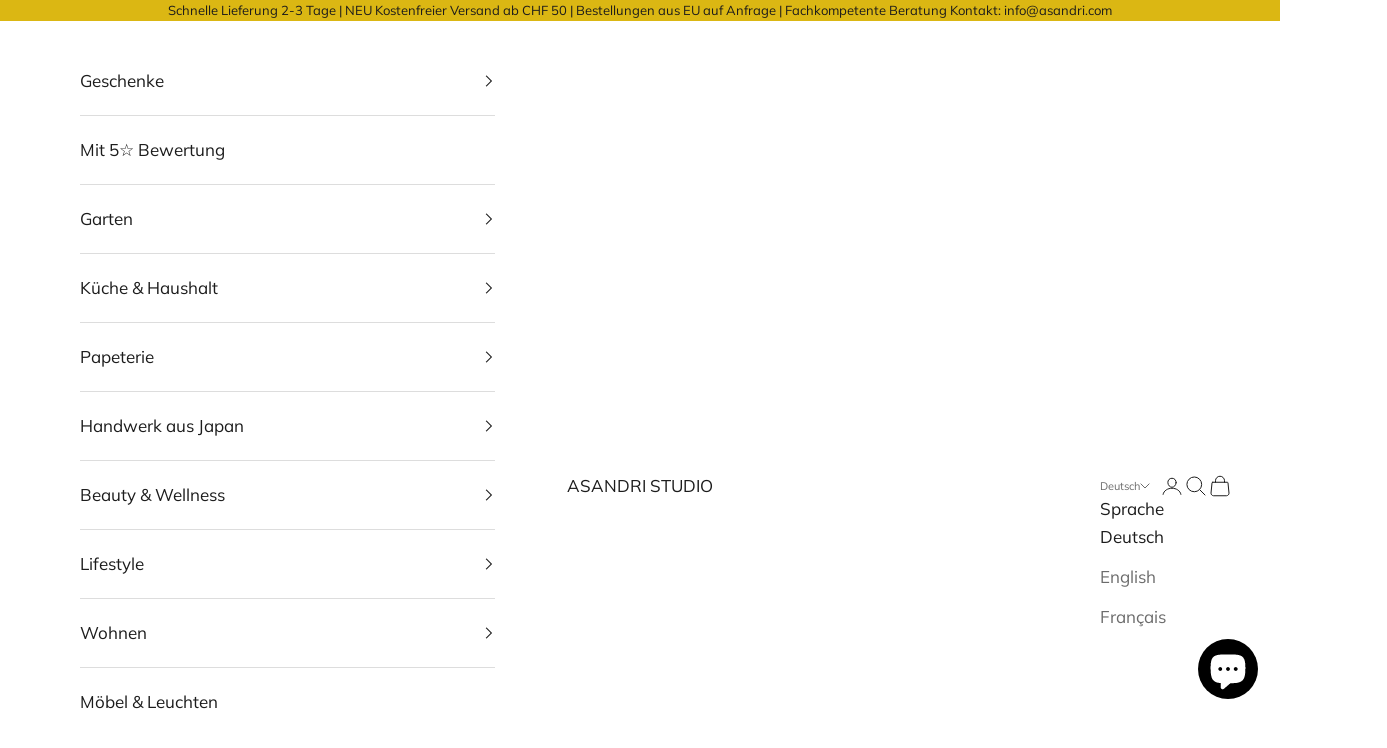

--- FILE ---
content_type: text/html; charset=utf-8
request_url: https://www.asandri.com/collections/vatertag?page=6
body_size: 49915
content:
<!doctype html>

<html class="no-js" lang="de" dir="ltr">
  <head>
    <meta charset="utf-8">
    <meta name="viewport" content="width=device-width, initial-scale=1.0, height=device-height, minimum-scale=1.0, maximum-scale=5.0">

    <title>Coole Geschenke zum Vatertag | für jeden Geschmack und jedes Budget &ndash; Seite 6</title><meta name="description" content="Am 4. Juni 2023 feiert die Schweiz den Vatertag. 99 coole Geschenkideen, die eine Geschichte erzählen und mit viel Leidenschaft hergestellt sind. Geschenke, die jeder Vater lieben wird und ihm lange Freude bereiten."><link rel="canonical" href="https://www.asandri.com/collections/vatertag?page=6"><link rel="shortcut icon" href="//www.asandri.com/cdn/shop/files/favicon.png?v=1614343265&width=96">
      <link rel="apple-touch-icon" href="//www.asandri.com/cdn/shop/files/favicon.png?v=1614343265&width=180"><link rel="preconnect" href="https://fonts.shopifycdn.com" crossorigin><link rel="preload" href="//www.asandri.com/cdn/fonts/proza_libre/prozalibre_n4.f0507b32b728d57643b7359f19cd41165a2ba3ad.woff2" as="font" type="font/woff2" crossorigin><link rel="preload" href="//www.asandri.com/cdn/fonts/muli/muli_n4.e949947cfff05efcc994b2e2db40359a04fa9a92.woff2" as="font" type="font/woff2" crossorigin><meta property="og:type" content="website">
  <meta property="og:title" content="Vatertag"><meta property="og:image" content="http://www.asandri.com/cdn/shop/collections/Fatherday.png?v=1620662089&width=2048">
  <meta property="og:image:secure_url" content="https://www.asandri.com/cdn/shop/collections/Fatherday.png?v=1620662089&width=2048">
  <meta property="og:image:width" content="828">
  <meta property="og:image:height" content="383"><meta property="og:description" content="Am 4. Juni 2023 feiert die Schweiz den Vatertag. 99 coole Geschenkideen, die eine Geschichte erzählen und mit viel Leidenschaft hergestellt sind. Geschenke, die jeder Vater lieben wird und ihm lange Freude bereiten."><meta property="og:url" content="https://www.asandri.com/collections/vatertag?page=6">
<meta property="og:site_name" content="ASANDRI STUDIO"><meta name="twitter:card" content="summary"><meta name="twitter:title" content="Vatertag">
  <meta name="twitter:description" content=" Am 4. Juni 2023 feiert die Schweiz den Vatertag.

99 coole Geschenkideen, die eine Geschichte erzählen und mit viel Leidenschaft hergestellt sind. Geschenke, die jeder Vater lieben wird und ihm lange Freude bereiten.
"><meta name="twitter:image" content="https://www.asandri.com/cdn/shop/collections/Fatherday.png?crop=center&height=1200&v=1620662089&width=1200">
  <meta name="twitter:image:alt" content="Vatertag">


  <script async crossorigin fetchpriority="high" src="/cdn/shopifycloud/importmap-polyfill/es-modules-shim.2.4.0.js"></script>
<script type="application/ld+json">
  {
    "@context": "https://schema.org",
    "@type": "BreadcrumbList",
  "itemListElement": [{
      "@type": "ListItem",
      "position": 1,
      "name": "Home",
      "item": "https://www.asandri.com"
    },{
          "@type": "ListItem",
          "position": 2,
          "name": "Vatertag",
          "item": "https://www.asandri.com/collections/vatertag"
        }]
  }
  </script>

<style>/* Typography (heading) */
  @font-face {
  font-family: "Proza Libre";
  font-weight: 400;
  font-style: normal;
  font-display: fallback;
  src: url("//www.asandri.com/cdn/fonts/proza_libre/prozalibre_n4.f0507b32b728d57643b7359f19cd41165a2ba3ad.woff2") format("woff2"),
       url("//www.asandri.com/cdn/fonts/proza_libre/prozalibre_n4.11ea93e06205ad0e376283cb5b58368f304c1fe5.woff") format("woff");
}

@font-face {
  font-family: "Proza Libre";
  font-weight: 400;
  font-style: italic;
  font-display: fallback;
  src: url("//www.asandri.com/cdn/fonts/proza_libre/prozalibre_i4.fd59a69759c8ff2f0db3fa744a333dc414728870.woff2") format("woff2"),
       url("//www.asandri.com/cdn/fonts/proza_libre/prozalibre_i4.27b0ea1cb14275c30318a8a91b6ed8f2d59ab056.woff") format("woff");
}

/* Typography (body) */
  @font-face {
  font-family: Muli;
  font-weight: 400;
  font-style: normal;
  font-display: fallback;
  src: url("//www.asandri.com/cdn/fonts/muli/muli_n4.e949947cfff05efcc994b2e2db40359a04fa9a92.woff2") format("woff2"),
       url("//www.asandri.com/cdn/fonts/muli/muli_n4.35355e4a0c27c9bc94d9af3f9bcb586d8229277a.woff") format("woff");
}

@font-face {
  font-family: Muli;
  font-weight: 400;
  font-style: italic;
  font-display: fallback;
  src: url("//www.asandri.com/cdn/fonts/muli/muli_i4.c0a1ea800bab5884ab82e4eb25a6bd25121bd08c.woff2") format("woff2"),
       url("//www.asandri.com/cdn/fonts/muli/muli_i4.a6c39b1b31d876de7f99b3646461aa87120de6ed.woff") format("woff");
}

@font-face {
  font-family: Muli;
  font-weight: 700;
  font-style: normal;
  font-display: fallback;
  src: url("//www.asandri.com/cdn/fonts/muli/muli_n7.c8c44d0404947d89610714223e630c4cbe005587.woff2") format("woff2"),
       url("//www.asandri.com/cdn/fonts/muli/muli_n7.4cbcffea6175d46b4d67e9408244a5b38c2ac568.woff") format("woff");
}

@font-face {
  font-family: Muli;
  font-weight: 700;
  font-style: italic;
  font-display: fallback;
  src: url("//www.asandri.com/cdn/fonts/muli/muli_i7.34eedbf231efa20bd065d55f6f71485730632c7b.woff2") format("woff2"),
       url("//www.asandri.com/cdn/fonts/muli/muli_i7.2b4df846821493e68344d0b0212997d071bf38b7.woff") format("woff");
}

:root {
    /* Container */
    --container-max-width: 100%;
    --container-xxs-max-width: 27.5rem; /* 440px */
    --container-xs-max-width: 42.5rem; /* 680px */
    --container-sm-max-width: 61.25rem; /* 980px */
    --container-md-max-width: 71.875rem; /* 1150px */
    --container-lg-max-width: 78.75rem; /* 1260px */
    --container-xl-max-width: 85rem; /* 1360px */
    --container-gutter: 1.25rem;

    --section-vertical-spacing: 3rem;
    --section-vertical-spacing-tight:2.5rem;

    --section-stack-gap:2.5rem;
    --section-stack-gap-tight:2.25rem;

    /* Form settings */
    --form-gap: 1.25rem; /* Gap between fieldset and submit button */
    --fieldset-gap: 1rem; /* Gap between each form input within a fieldset */
    --form-control-gap: 0.625rem; /* Gap between input and label (ignored for floating label) */
    --checkbox-control-gap: 0.75rem; /* Horizontal gap between checkbox and its associated label */
    --input-padding-block: 0.65rem; /* Vertical padding for input, textarea and native select */
    --input-padding-inline: 0.8rem; /* Horizontal padding for input, textarea and native select */
    --checkbox-size: 0.875rem; /* Size (width and height) for checkbox */

    /* Other sizes */
    --sticky-area-height: calc(var(--announcement-bar-is-sticky, 0) * var(--announcement-bar-height, 0px) + var(--header-is-sticky, 0) * var(--header-is-visible, 1) * var(--header-height, 0px));

    /* RTL support */
    --transform-logical-flip: 1;
    --transform-origin-start: left;
    --transform-origin-end: right;

    /**
     * ---------------------------------------------------------------------
     * TYPOGRAPHY
     * ---------------------------------------------------------------------
     */

    /* Font properties */
    --heading-font-family: "Proza Libre", sans-serif;
    --heading-font-weight: 400;
    --heading-font-style: normal;
    --heading-text-transform: normal;
    --heading-letter-spacing: 0.0em;
    --text-font-family: Muli, sans-serif;
    --text-font-weight: 400;
    --text-font-style: normal;
    --text-letter-spacing: 0.0em;
    --button-font: var(--heading-font-style) var(--heading-font-weight) var(--text-sm) / 1.65 var(--heading-font-family);
    --button-text-transform: uppercase;
    --button-letter-spacing: 0.01em;

    /* Font sizes */--text-heading-size-factor: 1.1;
    --text-h1: max(0.6875rem, clamp(1.375rem, 1.146341463414634rem + 0.975609756097561vw, 2rem) * var(--text-heading-size-factor));
    --text-h2: max(0.6875rem, clamp(1.25rem, 1.0670731707317074rem + 0.7804878048780488vw, 1.75rem) * var(--text-heading-size-factor));
    --text-h3: max(0.6875rem, clamp(1.125rem, 1.0335365853658536rem + 0.3902439024390244vw, 1.375rem) * var(--text-heading-size-factor));
    --text-h4: max(0.6875rem, clamp(1rem, 0.9542682926829268rem + 0.1951219512195122vw, 1.125rem) * var(--text-heading-size-factor));
    --text-h5: calc(0.875rem * var(--text-heading-size-factor));
    --text-h6: calc(0.75rem * var(--text-heading-size-factor));

    --text-xs: 0.875rem;
    --text-sm: 0.9375rem;
    --text-base: 1.0rem;
    --text-lg: 1.125rem;
    --text-xl: 1.25rem;

    /* Rounded variables (used for border radius) */
    --rounded-full: 9999px;
    --button-border-radius: 0.0rem;
    --input-border-radius: 0.0rem;

    /* Box shadow */
    --shadow-sm: 0 2px 8px rgb(0 0 0 / 0.05);
    --shadow: 0 5px 15px rgb(0 0 0 / 0.05);
    --shadow-md: 0 5px 30px rgb(0 0 0 / 0.05);
    --shadow-block: px px px rgb(var(--text-primary) / 0.0);

    /**
     * ---------------------------------------------------------------------
     * OTHER
     * ---------------------------------------------------------------------
     */

    --checkmark-svg-url: url(//www.asandri.com/cdn/shop/t/48/assets/checkmark.svg?v=28232879824449693751740816372);
    --cursor-zoom-in-svg-url: url(//www.asandri.com/cdn/shop/t/48/assets/cursor-zoom-in.svg?v=165101412073811708311740816372);
  }

  [dir="rtl"]:root {
    /* RTL support */
    --transform-logical-flip: -1;
    --transform-origin-start: right;
    --transform-origin-end: left;
  }

  @media screen and (min-width: 700px) {
    :root {
      /* Typography (font size) */
      --text-xs: 0.9375rem;
      --text-sm: 1.0rem;
      --text-base: 1.0625rem;
      --text-lg: 1.1875rem;
      --text-xl: 1.375rem;

      /* Spacing settings */
      --container-gutter: 2rem;
    }
  }

  @media screen and (min-width: 1000px) {
    :root {
      /* Spacing settings */
      --container-gutter: 3rem;

      --section-vertical-spacing: 5rem;
      --section-vertical-spacing-tight: 4rem;

      --section-stack-gap:4rem;
      --section-stack-gap-tight:4rem;
    }
  }:root {/* Overlay used for modal */
    --page-overlay: 0 0 0 / 0.4;

    /* We use the first scheme background as default */
    --page-background: ;

    /* Product colors */
    --on-sale-text: 227 44 43;
    --on-sale-badge-background: 227 44 43;
    --on-sale-badge-text: 255 255 255;
    --sold-out-badge-background: 239 239 239;
    --sold-out-badge-text: 0 0 0 / 0.65;
    --custom-badge-background: 28 28 28;
    --custom-badge-text: 255 255 255;
    --star-color: 28 28 28;

    /* Status colors */
    --success-background: 212 227 203;
    --success-text: 48 122 7;
    --warning-background: 253 241 224;
    --warning-text: 237 138 0;
    --error-background: 243 204 204;
    --error-text: 203 43 43;
  }.color-scheme--scheme-1 {
      /* Color settings */--accent: 219 183 19;
      --text-color: 28 27 27;
      --background: 255 255 255 / 1.0;
      --background-without-opacity: 255 255 255;
      --background-gradient: ;--border-color: 221 221 221;/* Button colors */
      --button-background: 219 183 19;
      --button-text-color: 28 27 27;

      /* Circled buttons */
      --circle-button-background: 255 255 255;
      --circle-button-text-color: 28 27 27;
    }.shopify-section:has(.section-spacing.color-scheme--bg-54922f2e920ba8346f6dc0fba343d673) + .shopify-section:has(.section-spacing.color-scheme--bg-54922f2e920ba8346f6dc0fba343d673:not(.bordered-section)) .section-spacing {
      padding-block-start: 0;
    }.color-scheme--scheme-2 {
      /* Color settings */--accent: 28 28 28;
      --text-color: 28 28 28;
      --background: 255 255 255 / 1.0;
      --background-without-opacity: 255 255 255;
      --background-gradient: ;--border-color: 221 221 221;/* Button colors */
      --button-background: 28 28 28;
      --button-text-color: 255 255 255;

      /* Circled buttons */
      --circle-button-background: 255 255 255;
      --circle-button-text-color: 28 28 28;
    }.shopify-section:has(.section-spacing.color-scheme--bg-54922f2e920ba8346f6dc0fba343d673) + .shopify-section:has(.section-spacing.color-scheme--bg-54922f2e920ba8346f6dc0fba343d673:not(.bordered-section)) .section-spacing {
      padding-block-start: 0;
    }.color-scheme--scheme-3 {
      /* Color settings */--accent: 255 255 255;
      --text-color: 28 27 27;
      --background: 219 183 19 / 1.0;
      --background-without-opacity: 219 183 19;
      --background-gradient: ;--border-color: 190 160 20;/* Button colors */
      --button-background: 255 255 255;
      --button-text-color: 28 28 28;

      /* Circled buttons */
      --circle-button-background: 255 255 255;
      --circle-button-text-color: 28 28 28;
    }.shopify-section:has(.section-spacing.color-scheme--bg-d1699834c531db1520756ba2c945a433) + .shopify-section:has(.section-spacing.color-scheme--bg-d1699834c531db1520756ba2c945a433:not(.bordered-section)) .section-spacing {
      padding-block-start: 0;
    }.color-scheme--scheme-4 {
      /* Color settings */--accent: 255 255 255;
      --text-color: 255 255 255;
      --background: 0 0 0 / 0.0;
      --background-without-opacity: 0 0 0;
      --background-gradient: ;--border-color: 255 255 255;/* Button colors */
      --button-background: 255 255 255;
      --button-text-color: 28 28 28;

      /* Circled buttons */
      --circle-button-background: 255 255 255;
      --circle-button-text-color: 28 28 28;
    }.shopify-section:has(.section-spacing.color-scheme--bg-3671eee015764974ee0aef1536023e0f) + .shopify-section:has(.section-spacing.color-scheme--bg-3671eee015764974ee0aef1536023e0f:not(.bordered-section)) .section-spacing {
      padding-block-start: 0;
    }.color-scheme--scheme-cdcd959f-b2de-44ab-af72-119b2c96ef8b {
      /* Color settings */--accent: 219 183 19;
      --text-color: 28 27 27;
      --background: 174 178 180 / 1.0;
      --background-without-opacity: 174 178 180;
      --background-gradient: ;--border-color: 152 155 157;/* Button colors */
      --button-background: 219 183 19;
      --button-text-color: 28 27 27;

      /* Circled buttons */
      --circle-button-background: 255 255 255;
      --circle-button-text-color: 28 27 27;
    }.shopify-section:has(.section-spacing.color-scheme--bg-2946875a24918ea93be73256081890b5) + .shopify-section:has(.section-spacing.color-scheme--bg-2946875a24918ea93be73256081890b5:not(.bordered-section)) .section-spacing {
      padding-block-start: 0;
    }.color-scheme--scheme-7a3ef7df-94d1-42ba-aa7d-49c86ae4e391 {
      /* Color settings */--accent: 219 183 19;
      --text-color: 28 27 27;
      --background: 208 211 213 / 1.0;
      --background-without-opacity: 208 211 213;
      --background-gradient: ;--border-color: 181 183 185;/* Button colors */
      --button-background: 219 183 19;
      --button-text-color: 28 27 27;

      /* Circled buttons */
      --circle-button-background: 255 255 255;
      --circle-button-text-color: 28 27 27;
    }.shopify-section:has(.section-spacing.color-scheme--bg-8d69dba256e761fe48d89921d436ec1c) + .shopify-section:has(.section-spacing.color-scheme--bg-8d69dba256e761fe48d89921d436ec1c:not(.bordered-section)) .section-spacing {
      padding-block-start: 0;
    }.color-scheme--dialog {
      /* Color settings */--accent: 28 28 28;
      --text-color: 28 28 28;
      --background: 255 255 255 / 1.0;
      --background-without-opacity: 255 255 255;
      --background-gradient: ;--border-color: 221 221 221;/* Button colors */
      --button-background: 28 28 28;
      --button-text-color: 255 255 255;

      /* Circled buttons */
      --circle-button-background: 255 255 255;
      --circle-button-text-color: 28 28 28;
    }
</style><script>
  document.documentElement.classList.replace('no-js', 'js');

  // This allows to expose several variables to the global scope, to be used in scripts
  window.themeVariables = {
    settings: {
      showPageTransition: false,
      pageType: "collection",
      moneyFormat: "SFr. {{amount}}",
      moneyWithCurrencyFormat: "SFr. {{amount}} CHF",
      currencyCodeEnabled: false,
      cartType: "drawer",
      staggerMenuApparition: true
    },

    strings: {
      addToCartButton: "In den Warenkorb",
      soldOutButton: "Ausverkauft",
      preOrderButton: "Vorbestellen",
      unavailableButton: "Nicht verfügbar",
      addedToCart: "Zum Warenkorb hinzugefügt!",
      closeGallery: "Galerie schließen",
      zoomGallery: "Bild vergrößern",
      errorGallery: "Bild kann nicht geladen werden",
      soldOutBadge: "Ausverkauft",
      discountBadge: "Spare @@",
      sku: "SKU:",
      shippingEstimatorNoResults: "Tut uns leid, aber wir verschicken leider nicht an deine Adresse.",
      shippingEstimatorOneResult: "Für deine Adresse gibt es einen Versandtarif:",
      shippingEstimatorMultipleResults: "Für deine Adresse gibt es mehrere Versandtarife:",
      shippingEstimatorError: "Beim Berechnen der Versandkosten ist ein Fehler aufgetreten:",
      next: "Vor",
      previous: "Zurück"
    },

    mediaQueries: {
      'sm': 'screen and (min-width: 700px)',
      'md': 'screen and (min-width: 1000px)',
      'lg': 'screen and (min-width: 1150px)',
      'xl': 'screen and (min-width: 1400px)',
      '2xl': 'screen and (min-width: 1600px)',
      'sm-max': 'screen and (max-width: 699px)',
      'md-max': 'screen and (max-width: 999px)',
      'lg-max': 'screen and (max-width: 1149px)',
      'xl-max': 'screen and (max-width: 1399px)',
      '2xl-max': 'screen and (max-width: 1599px)',
      'motion-safe': '(prefers-reduced-motion: no-preference)',
      'motion-reduce': '(prefers-reduced-motion: reduce)',
      'supports-hover': 'screen and (pointer: fine)',
      'supports-touch': 'screen and (hover: none)'
    }
  };</script><script>
      if (!(HTMLScriptElement.supports && HTMLScriptElement.supports('importmap'))) {
        const importMapPolyfill = document.createElement('script');
        importMapPolyfill.async = true;
        importMapPolyfill.src = "//www.asandri.com/cdn/shop/t/48/assets/es-module-shims.min.js?v=163628956881225179081740816372";

        document.head.appendChild(importMapPolyfill);
      }
    </script>

    <script type="importmap">{
        "imports": {
          "vendor": "//www.asandri.com/cdn/shop/t/48/assets/vendor.min.js?v=55120211853256353121740816372",
          "theme": "//www.asandri.com/cdn/shop/t/48/assets/theme.js?v=41870847793071402691740816372",
          "photoswipe": "//www.asandri.com/cdn/shop/t/48/assets/photoswipe.min.js?v=20290624223189769891740816372"
        }
      }
    </script>

    <script type="module" src="//www.asandri.com/cdn/shop/t/48/assets/vendor.min.js?v=55120211853256353121740816372"></script>
    <script type="module" src="//www.asandri.com/cdn/shop/t/48/assets/theme.js?v=41870847793071402691740816372"></script>

    <script>window.performance && window.performance.mark && window.performance.mark('shopify.content_for_header.start');</script><meta name="google-site-verification" content="JiWSz3UJ7F00vnoAmRM4XcEIFbR9AzNduHSQZuk5CSc">
<meta name="google-site-verification" content="FV0fDb1uMMjnOXNyda1iUOtDf5abzcZqzcYXEkYFFc0">
<meta name="facebook-domain-verification" content="pvnk1lgyyu5d56j9mxv0vqiac947oo">
<meta name="facebook-domain-verification" content="7saeqlv62whr6pa02zouoxv1v2u8in">
<meta name="facebook-domain-verification" content="mrsz98kq7twuage4y4rou5uv3xglao">
<meta id="shopify-digital-wallet" name="shopify-digital-wallet" content="/7001833554/digital_wallets/dialog">
<meta name="shopify-checkout-api-token" content="5f1f8d255bf1ae250d906fb202d98696">
<meta id="in-context-paypal-metadata" data-shop-id="7001833554" data-venmo-supported="false" data-environment="production" data-locale="de_DE" data-paypal-v4="true" data-currency="CHF">
<link rel="alternate" type="application/atom+xml" title="Feed" href="/collections/vatertag.atom" />
<link rel="prev" href="/collections/vatertag?page=5">
<link rel="alternate" hreflang="x-default" href="https://www.asandri.com/collections/vatertag?page=6">
<link rel="alternate" hreflang="en" href="https://www.asandri.com/en/collections/fathers-day?page=6">
<link rel="alternate" hreflang="fr" href="https://www.asandri.com/fr/collections/vatertag?page=6">
<link rel="alternate" type="application/json+oembed" href="https://www.asandri.com/collections/vatertag.oembed?page=6">
<script async="async" src="/checkouts/internal/preloads.js?locale=de-CH"></script>
<link rel="preconnect" href="https://shop.app" crossorigin="anonymous">
<script async="async" src="https://shop.app/checkouts/internal/preloads.js?locale=de-CH&shop_id=7001833554" crossorigin="anonymous"></script>
<script id="apple-pay-shop-capabilities" type="application/json">{"shopId":7001833554,"countryCode":"CH","currencyCode":"CHF","merchantCapabilities":["supports3DS"],"merchantId":"gid:\/\/shopify\/Shop\/7001833554","merchantName":"ASANDRI STUDIO","requiredBillingContactFields":["postalAddress","email"],"requiredShippingContactFields":["postalAddress","email"],"shippingType":"shipping","supportedNetworks":["visa","masterCard"],"total":{"type":"pending","label":"ASANDRI STUDIO","amount":"1.00"},"shopifyPaymentsEnabled":true,"supportsSubscriptions":true}</script>
<script id="shopify-features" type="application/json">{"accessToken":"5f1f8d255bf1ae250d906fb202d98696","betas":["rich-media-storefront-analytics"],"domain":"www.asandri.com","predictiveSearch":true,"shopId":7001833554,"locale":"de"}</script>
<script>var Shopify = Shopify || {};
Shopify.shop = "asandri-studio.myshopify.com";
Shopify.locale = "de";
Shopify.currency = {"active":"CHF","rate":"1.0"};
Shopify.country = "CH";
Shopify.theme = {"name":"jonbit 3.2 x Klaviyo","id":178007966075,"schema_name":"Prestige","schema_version":"9.3.0","theme_store_id":855,"role":"main"};
Shopify.theme.handle = "null";
Shopify.theme.style = {"id":null,"handle":null};
Shopify.cdnHost = "www.asandri.com/cdn";
Shopify.routes = Shopify.routes || {};
Shopify.routes.root = "/";</script>
<script type="module">!function(o){(o.Shopify=o.Shopify||{}).modules=!0}(window);</script>
<script>!function(o){function n(){var o=[];function n(){o.push(Array.prototype.slice.apply(arguments))}return n.q=o,n}var t=o.Shopify=o.Shopify||{};t.loadFeatures=n(),t.autoloadFeatures=n()}(window);</script>
<script>
  window.ShopifyPay = window.ShopifyPay || {};
  window.ShopifyPay.apiHost = "shop.app\/pay";
  window.ShopifyPay.redirectState = null;
</script>
<script id="shop-js-analytics" type="application/json">{"pageType":"collection"}</script>
<script defer="defer" async type="module" src="//www.asandri.com/cdn/shopifycloud/shop-js/modules/v2/client.init-shop-cart-sync_HSihDKpj.de.esm.js"></script>
<script defer="defer" async type="module" src="//www.asandri.com/cdn/shopifycloud/shop-js/modules/v2/chunk.common_BOlzL_VO.esm.js"></script>
<script type="module">
  await import("//www.asandri.com/cdn/shopifycloud/shop-js/modules/v2/client.init-shop-cart-sync_HSihDKpj.de.esm.js");
await import("//www.asandri.com/cdn/shopifycloud/shop-js/modules/v2/chunk.common_BOlzL_VO.esm.js");

  window.Shopify.SignInWithShop?.initShopCartSync?.({"fedCMEnabled":true,"windoidEnabled":true});

</script>
<script>
  window.Shopify = window.Shopify || {};
  if (!window.Shopify.featureAssets) window.Shopify.featureAssets = {};
  window.Shopify.featureAssets['shop-js'] = {"shop-cart-sync":["modules/v2/client.shop-cart-sync_yX7nLh97.de.esm.js","modules/v2/chunk.common_BOlzL_VO.esm.js"],"init-fed-cm":["modules/v2/client.init-fed-cm_BLqbR0oL.de.esm.js","modules/v2/chunk.common_BOlzL_VO.esm.js"],"shop-button":["modules/v2/client.shop-button_BZxyvfYM.de.esm.js","modules/v2/chunk.common_BOlzL_VO.esm.js"],"init-windoid":["modules/v2/client.init-windoid_ByGGa0EM.de.esm.js","modules/v2/chunk.common_BOlzL_VO.esm.js"],"init-shop-cart-sync":["modules/v2/client.init-shop-cart-sync_HSihDKpj.de.esm.js","modules/v2/chunk.common_BOlzL_VO.esm.js"],"shop-cash-offers":["modules/v2/client.shop-cash-offers_BEa54ttR.de.esm.js","modules/v2/chunk.common_BOlzL_VO.esm.js","modules/v2/chunk.modal_CNeA0AkW.esm.js"],"init-shop-email-lookup-coordinator":["modules/v2/client.init-shop-email-lookup-coordinator_Bp2rekL4.de.esm.js","modules/v2/chunk.common_BOlzL_VO.esm.js"],"shop-toast-manager":["modules/v2/client.shop-toast-manager_DtNTAlaA.de.esm.js","modules/v2/chunk.common_BOlzL_VO.esm.js"],"avatar":["modules/v2/client.avatar_BTnouDA3.de.esm.js"],"pay-button":["modules/v2/client.pay-button_GdCBL3E9.de.esm.js","modules/v2/chunk.common_BOlzL_VO.esm.js"],"init-customer-accounts-sign-up":["modules/v2/client.init-customer-accounts-sign-up_B1FfWqwS.de.esm.js","modules/v2/client.shop-login-button_7caV3ncO.de.esm.js","modules/v2/chunk.common_BOlzL_VO.esm.js","modules/v2/chunk.modal_CNeA0AkW.esm.js"],"shop-login-button":["modules/v2/client.shop-login-button_7caV3ncO.de.esm.js","modules/v2/chunk.common_BOlzL_VO.esm.js","modules/v2/chunk.modal_CNeA0AkW.esm.js"],"init-shop-for-new-customer-accounts":["modules/v2/client.init-shop-for-new-customer-accounts_CMF7e2F8.de.esm.js","modules/v2/client.shop-login-button_7caV3ncO.de.esm.js","modules/v2/chunk.common_BOlzL_VO.esm.js","modules/v2/chunk.modal_CNeA0AkW.esm.js"],"init-customer-accounts":["modules/v2/client.init-customer-accounts_DUmwQYJ_.de.esm.js","modules/v2/client.shop-login-button_7caV3ncO.de.esm.js","modules/v2/chunk.common_BOlzL_VO.esm.js","modules/v2/chunk.modal_CNeA0AkW.esm.js"],"shop-follow-button":["modules/v2/client.shop-follow-button_6kmuC00a.de.esm.js","modules/v2/chunk.common_BOlzL_VO.esm.js","modules/v2/chunk.modal_CNeA0AkW.esm.js"],"checkout-modal":["modules/v2/client.checkout-modal_BxqX8BsE.de.esm.js","modules/v2/chunk.common_BOlzL_VO.esm.js","modules/v2/chunk.modal_CNeA0AkW.esm.js"],"lead-capture":["modules/v2/client.lead-capture_Btt8b-LP.de.esm.js","modules/v2/chunk.common_BOlzL_VO.esm.js","modules/v2/chunk.modal_CNeA0AkW.esm.js"],"shop-login":["modules/v2/client.shop-login_C-tnpbU7.de.esm.js","modules/v2/chunk.common_BOlzL_VO.esm.js","modules/v2/chunk.modal_CNeA0AkW.esm.js"],"payment-terms":["modules/v2/client.payment-terms_DYZBjc2X.de.esm.js","modules/v2/chunk.common_BOlzL_VO.esm.js","modules/v2/chunk.modal_CNeA0AkW.esm.js"]};
</script>
<script>(function() {
  var isLoaded = false;
  function asyncLoad() {
    if (isLoaded) return;
    isLoaded = true;
    var urls = ["https:\/\/cdn.prooffactor.com\/javascript\/dist\/1.0\/jcr-widget.js?account_id=shopify:asandri-studio.myshopify.com\u0026shop=asandri-studio.myshopify.com","https:\/\/wishlisthero-assets.revampco.com\/store-front\/bundle2.js?shop=asandri-studio.myshopify.com","https:\/\/fbapi.sellernext.com\/pixelscript.js?cedfb_pixel=254492139310729\u0026shop=asandri-studio.myshopify.com","https:\/\/wishlisthero-assets.revampco.com\/store-front\/bundle2.js?shop=asandri-studio.myshopify.com","https:\/\/wishlisthero-assets.revampco.com\/store-front\/bundle2.js?shop=asandri-studio.myshopify.com","https:\/\/cdn.nfcube.com\/instafeed-570b933ff3cdb576df9c082a71a28dbb.js?shop=asandri-studio.myshopify.com"];
    for (var i = 0; i < urls.length; i++) {
      var s = document.createElement('script');
      s.type = 'text/javascript';
      s.async = true;
      s.src = urls[i];
      var x = document.getElementsByTagName('script')[0];
      x.parentNode.insertBefore(s, x);
    }
  };
  if(window.attachEvent) {
    window.attachEvent('onload', asyncLoad);
  } else {
    window.addEventListener('load', asyncLoad, false);
  }
})();</script>
<script id="__st">var __st={"a":7001833554,"offset":3600,"reqid":"b13b0286-1256-46ec-b949-4291b36eb8c7-1763691094","pageurl":"www.asandri.com\/collections\/vatertag?page=6","u":"9bbe5e2ada02","p":"collection","rtyp":"collection","rid":261737578578};</script>
<script>window.ShopifyPaypalV4VisibilityTracking = true;</script>
<script id="captcha-bootstrap">!function(){'use strict';const t='contact',e='account',n='new_comment',o=[[t,t],['blogs',n],['comments',n],[t,'customer']],c=[[e,'customer_login'],[e,'guest_login'],[e,'recover_customer_password'],[e,'create_customer']],r=t=>t.map((([t,e])=>`form[action*='/${t}']:not([data-nocaptcha='true']) input[name='form_type'][value='${e}']`)).join(','),a=t=>()=>t?[...document.querySelectorAll(t)].map((t=>t.form)):[];function s(){const t=[...o],e=r(t);return a(e)}const i='password',u='form_key',d=['recaptcha-v3-token','g-recaptcha-response','h-captcha-response',i],f=()=>{try{return window.sessionStorage}catch{return}},m='__shopify_v',_=t=>t.elements[u];function p(t,e,n=!1){try{const o=window.sessionStorage,c=JSON.parse(o.getItem(e)),{data:r}=function(t){const{data:e,action:n}=t;return t[m]||n?{data:e,action:n}:{data:t,action:n}}(c);for(const[e,n]of Object.entries(r))t.elements[e]&&(t.elements[e].value=n);n&&o.removeItem(e)}catch(o){console.error('form repopulation failed',{error:o})}}const l='form_type',E='cptcha';function T(t){t.dataset[E]=!0}const w=window,h=w.document,L='Shopify',v='ce_forms',y='captcha';let A=!1;((t,e)=>{const n=(g='f06e6c50-85a8-45c8-87d0-21a2b65856fe',I='https://cdn.shopify.com/shopifycloud/storefront-forms-hcaptcha/ce_storefront_forms_captcha_hcaptcha.v1.5.2.iife.js',D={infoText:'Durch hCaptcha geschützt',privacyText:'Datenschutz',termsText:'Allgemeine Geschäftsbedingungen'},(t,e,n)=>{const o=w[L][v],c=o.bindForm;if(c)return c(t,g,e,D).then(n);var r;o.q.push([[t,g,e,D],n]),r=I,A||(h.body.append(Object.assign(h.createElement('script'),{id:'captcha-provider',async:!0,src:r})),A=!0)});var g,I,D;w[L]=w[L]||{},w[L][v]=w[L][v]||{},w[L][v].q=[],w[L][y]=w[L][y]||{},w[L][y].protect=function(t,e){n(t,void 0,e),T(t)},Object.freeze(w[L][y]),function(t,e,n,w,h,L){const[v,y,A,g]=function(t,e,n){const i=e?o:[],u=t?c:[],d=[...i,...u],f=r(d),m=r(i),_=r(d.filter((([t,e])=>n.includes(e))));return[a(f),a(m),a(_),s()]}(w,h,L),I=t=>{const e=t.target;return e instanceof HTMLFormElement?e:e&&e.form},D=t=>v().includes(t);t.addEventListener('submit',(t=>{const e=I(t);if(!e)return;const n=D(e)&&!e.dataset.hcaptchaBound&&!e.dataset.recaptchaBound,o=_(e),c=g().includes(e)&&(!o||!o.value);(n||c)&&t.preventDefault(),c&&!n&&(function(t){try{if(!f())return;!function(t){const e=f();if(!e)return;const n=_(t);if(!n)return;const o=n.value;o&&e.removeItem(o)}(t);const e=Array.from(Array(32),(()=>Math.random().toString(36)[2])).join('');!function(t,e){_(t)||t.append(Object.assign(document.createElement('input'),{type:'hidden',name:u})),t.elements[u].value=e}(t,e),function(t,e){const n=f();if(!n)return;const o=[...t.querySelectorAll(`input[type='${i}']`)].map((({name:t})=>t)),c=[...d,...o],r={};for(const[a,s]of new FormData(t).entries())c.includes(a)||(r[a]=s);n.setItem(e,JSON.stringify({[m]:1,action:t.action,data:r}))}(t,e)}catch(e){console.error('failed to persist form',e)}}(e),e.submit())}));const S=(t,e)=>{t&&!t.dataset[E]&&(n(t,e.some((e=>e===t))),T(t))};for(const o of['focusin','change'])t.addEventListener(o,(t=>{const e=I(t);D(e)&&S(e,y())}));const B=e.get('form_key'),M=e.get(l),P=B&&M;t.addEventListener('DOMContentLoaded',(()=>{const t=y();if(P)for(const e of t)e.elements[l].value===M&&p(e,B);[...new Set([...A(),...v().filter((t=>'true'===t.dataset.shopifyCaptcha))])].forEach((e=>S(e,t)))}))}(h,new URLSearchParams(w.location.search),n,t,e,['guest_login'])})(!0,!1)}();</script>
<script integrity="sha256-52AcMU7V7pcBOXWImdc/TAGTFKeNjmkeM1Pvks/DTgc=" data-source-attribution="shopify.loadfeatures" defer="defer" src="//www.asandri.com/cdn/shopifycloud/storefront/assets/storefront/load_feature-81c60534.js" crossorigin="anonymous"></script>
<script crossorigin="anonymous" defer="defer" src="//www.asandri.com/cdn/shopifycloud/storefront/assets/shopify_pay/storefront-65b4c6d7.js?v=20250812"></script>
<script data-source-attribution="shopify.dynamic_checkout.dynamic.init">var Shopify=Shopify||{};Shopify.PaymentButton=Shopify.PaymentButton||{isStorefrontPortableWallets:!0,init:function(){window.Shopify.PaymentButton.init=function(){};var t=document.createElement("script");t.src="https://www.asandri.com/cdn/shopifycloud/portable-wallets/latest/portable-wallets.de.js",t.type="module",document.head.appendChild(t)}};
</script>
<script data-source-attribution="shopify.dynamic_checkout.buyer_consent">
  function portableWalletsHideBuyerConsent(e){var t=document.getElementById("shopify-buyer-consent"),n=document.getElementById("shopify-subscription-policy-button");t&&n&&(t.classList.add("hidden"),t.setAttribute("aria-hidden","true"),n.removeEventListener("click",e))}function portableWalletsShowBuyerConsent(e){var t=document.getElementById("shopify-buyer-consent"),n=document.getElementById("shopify-subscription-policy-button");t&&n&&(t.classList.remove("hidden"),t.removeAttribute("aria-hidden"),n.addEventListener("click",e))}window.Shopify?.PaymentButton&&(window.Shopify.PaymentButton.hideBuyerConsent=portableWalletsHideBuyerConsent,window.Shopify.PaymentButton.showBuyerConsent=portableWalletsShowBuyerConsent);
</script>
<script data-source-attribution="shopify.dynamic_checkout.cart.bootstrap">document.addEventListener("DOMContentLoaded",(function(){function t(){return document.querySelector("shopify-accelerated-checkout-cart, shopify-accelerated-checkout")}if(t())Shopify.PaymentButton.init();else{new MutationObserver((function(e,n){t()&&(Shopify.PaymentButton.init(),n.disconnect())})).observe(document.body,{childList:!0,subtree:!0})}}));
</script>
<script id='scb4127' type='text/javascript' async='' src='https://www.asandri.com/cdn/shopifycloud/privacy-banner/storefront-banner.js'></script><link id="shopify-accelerated-checkout-styles" rel="stylesheet" media="screen" href="https://www.asandri.com/cdn/shopifycloud/portable-wallets/latest/accelerated-checkout-backwards-compat.css" crossorigin="anonymous">
<style id="shopify-accelerated-checkout-cart">
        #shopify-buyer-consent {
  margin-top: 1em;
  display: inline-block;
  width: 100%;
}

#shopify-buyer-consent.hidden {
  display: none;
}

#shopify-subscription-policy-button {
  background: none;
  border: none;
  padding: 0;
  text-decoration: underline;
  font-size: inherit;
  cursor: pointer;
}

#shopify-subscription-policy-button::before {
  box-shadow: none;
}

      </style>

<script>window.performance && window.performance.mark && window.performance.mark('shopify.content_for_header.end');</script>
<link href="//www.asandri.com/cdn/shop/t/48/assets/theme.css?v=29627410783445700671740816372" rel="stylesheet" type="text/css" media="all" /><!-- BEGIN app block: shopify://apps/judge-me-reviews/blocks/judgeme_core/61ccd3b1-a9f2-4160-9fe9-4fec8413e5d8 --><!-- Start of Judge.me Core -->




<link rel="dns-prefetch" href="https://cdnwidget.judge.me">
<link rel="dns-prefetch" href="https://cdn.judge.me">
<link rel="dns-prefetch" href="https://cdn1.judge.me">
<link rel="dns-prefetch" href="https://api.judge.me">

<script data-cfasync='false' class='jdgm-settings-script'>window.jdgmSettings={"pagination":5,"disable_web_reviews":false,"badge_no_review_text":"Keine Bewertungen","badge_n_reviews_text":"{{ n }} Bewertung/Bewertungen","badge_star_color":"#dbb713","hide_badge_preview_if_no_reviews":true,"badge_hide_text":false,"enforce_center_preview_badge":false,"widget_title":"Kundenbewertungen","widget_open_form_text":"Bewertung schreiben","widget_close_form_text":"Bewertung abbrechen","widget_refresh_page_text":"Seite aktualisieren","widget_summary_text":"Basierend auf {{ number_of_reviews }} Bewertung/Bewertungen","widget_no_review_text":"Schreiben Sie die erste Bewertung","widget_name_field_text":"Anzeigename","widget_verified_name_field_text":"Verifizierter Name (öffentlich)","widget_name_placeholder_text":"Anzeigename","widget_required_field_error_text":"Dieses Feld ist erforderlich.","widget_email_field_text":"E-Mail-Adresse","widget_verified_email_field_text":"Verifizierte E-Mail (privat, kann nicht bearbeitet werden)","widget_email_placeholder_text":"Ihre E-Mail-Adresse","widget_email_field_error_text":"Bitte geben Sie eine gültige E-Mail-Adresse ein.","widget_rating_field_text":"Bewertung","widget_review_title_field_text":"Bewertungstitel","widget_review_title_placeholder_text":"Geben Sie Ihrer Bewertung einen Titel","widget_review_body_field_text":"Bewertungsinhalt","widget_review_body_placeholder_text":"Beginnen Sie hier zu schreiben...","widget_pictures_field_text":"Bild/Video (optional)","widget_submit_review_text":"Bewertung abschicken","widget_submit_verified_review_text":"Verifizierte Bewertung abschicken","widget_submit_success_msg_with_auto_publish":"Vielen Dank! Bitte aktualisieren Sie die Seite in wenigen Momenten, um Ihre Bewertung zu sehen. Sie können Ihre Bewertung entfernen oder bearbeiten, indem Sie sich bei \u003ca href='https://judge.me/login' target='_blank' rel='nofollow noopener'\u003eJudge.me\u003c/a\u003e anmelden","widget_submit_success_msg_no_auto_publish":"Vielen Dank! Ihre Bewertung wird veröffentlicht, sobald sie vom Shop-Administrator genehmigt wurde. Sie können Ihre Bewertung entfernen oder bearbeiten, indem Sie sich bei \u003ca href='https://judge.me/login' target='_blank' rel='nofollow noopener'\u003eJudge.me\u003c/a\u003e anmelden","widget_show_default_reviews_out_of_total_text":"Es werden {{ n_reviews_shown }} von {{ n_reviews }} Bewertungen angezeigt.","widget_show_all_link_text":"Alle anzeigen","widget_show_less_link_text":"Weniger anzeigen","widget_author_said_text":"{{ reviewer_name }} sagte:","widget_days_text":"vor {{ n }} Tag/Tagen","widget_weeks_text":"vor {{ n }} Woche/Wochen","widget_months_text":"vor {{ n }} Monat/Monaten","widget_years_text":"vor {{ n }} Jahr/Jahren","widget_yesterday_text":"Gestern","widget_today_text":"Heute","widget_replied_text":"\u003e\u003e {{ shop_name }} antwortete:","widget_read_more_text":"Mehr lesen","widget_rating_filter_see_all_text":"Alle Bewertungen anzeigen","widget_sorting_most_recent_text":"Neueste","widget_sorting_highest_rating_text":"Höchste Bewertung","widget_sorting_lowest_rating_text":"Niedrigste Bewertung","widget_sorting_with_pictures_text":"Nur Bilder","widget_sorting_most_helpful_text":"Hilfreichste","widget_open_question_form_text":"Eine Frage stellen","widget_reviews_subtab_text":"Bewertungen","widget_questions_subtab_text":"Fragen","widget_question_label_text":"Frage","widget_answer_label_text":"Antwort","widget_question_placeholder_text":"Schreiben Sie hier Ihre Frage","widget_submit_question_text":"Frage absenden","widget_question_submit_success_text":"Vielen Dank für Ihre Frage! Wir werden Sie benachrichtigen, sobald sie beantwortet wird.","widget_star_color":"#dbb713","verified_badge_text":"Verifiziert","verified_badge_placement":"left-of-reviewer-name","widget_hide_border":false,"widget_social_share":false,"all_reviews_include_out_of_store_products":true,"all_reviews_out_of_store_text":"(außerhalb des Shops)","all_reviews_product_name_prefix_text":"über","enable_review_pictures":true,"review_date_format":"dd/mm/yyyy","widget_product_reviews_subtab_text":"Produktbewertungen","widget_shop_reviews_subtab_text":"Shop-Bewertungen","widget_write_a_store_review_text":"Shop-Bewertung schreiben","widget_other_languages_heading":"Bewertungen in anderen Sprachen","widget_translate_review_text":"Bewertung übersetzen nach {{ language }}","widget_translating_review_text":"Übersetzung läuft...","widget_show_original_translation_text":"Original anzeigen ({{ language }})","widget_translate_review_failed_text":"Bewertung konnte nicht übersetzt werden.","widget_translate_review_retry_text":"Erneut versuchen","widget_translate_review_try_again_later_text":"Versuchen Sie es später noch einmal","widget_sorting_pictures_first_text":"Bilder zuerst","floating_tab_button_name":"★ Bewertungen","floating_tab_title":"Lassen Sie Kunden für uns sprechen","floating_tab_url":"","floating_tab_url_enabled":false,"all_reviews_text_badge_text":"Kunden bewerten uns mit {{ shop.metafields.judgeme.all_reviews_rating | round: 1 }}/5 basierend auf {{ shop.metafields.judgeme.all_reviews_count }} Bewertungen.","all_reviews_text_badge_text_branded_style":"{{ shop.metafields.judgeme.all_reviews_rating | round: 1 }} von 5 Sternen basierend auf {{ shop.metafields.judgeme.all_reviews_count }} Bewertungen","all_reviews_text_badge_url":"","featured_carousel_title":"Bewertungen – Euer Feedback ist unsere Motivation","featured_carousel_count_text":"aus {{ n }} Bewertungen","featured_carousel_url":"","verified_count_badge_url":"","widget_star_use_custom_color":true,"picture_reminder_submit_button":"Upload Pictures","widget_sorting_videos_first_text":"Videos zuerst","widget_review_pending_text":"Ausstehend","remove_microdata_snippet":true,"preview_badge_no_question_text":"Keine Fragen","preview_badge_n_question_text":"{{ number_of_questions }} Frage/Fragen","widget_search_bar_placeholder":"Bewertungen durchsuchen","widget_sorting_verified_only_text":"Nur verifizierte","featured_carousel_full_star_background":"#b48811","featured_carousel_more_reviews_button_text":"Mehr Bewertungen lesen","featured_carousel_view_product_button_text":"Produkt ansehen","all_reviews_page_load_more_text":"Mehr Bewertungen laden","widget_public_name_text":"wird öffentlich angezeigt wie","default_reviewer_name_has_non_latin":true,"widget_reviewer_anonymous":"Anonym","medals_widget_title":"Judge.me Bewertungsmedaillen","widget_invalid_yt_video_url_error_text":"Keine YouTube-Video-URL","widget_max_length_field_error_text":"Bitte geben Sie nicht mehr als {0} Zeichen ein.","widget_verified_by_shop_text":"Verifiziert vom Shop","widget_load_with_code_splitting":true,"widget_ugc_title":"Von uns hergestellt, von Ihnen geteilt","widget_ugc_subtitle":"Markieren Sie uns, um Ihr Bild auf unserer Seite zu sehen","widget_ugc_arrows_color":"#ffffff","widget_ugc_primary_button_text":"Jetzt kaufen","widget_ugc_secondary_button_text":"Mehr laden","widget_ugc_reviews_button_text":"Bewertungen ansehen","widget_primary_color":"#CCB80F","widget_summary_average_rating_text":"{{ average_rating }} von 5","widget_media_grid_title":"Kundenfotos \u0026 Videos","widget_media_grid_see_more_text":"Mehr sehen","widget_verified_by_judgeme_text":"Verifiziert von Judge.me","widget_verified_by_judgeme_text_in_store_medals":"Verifiziert von Judge.me","widget_media_field_exceed_quantity_message":"Entschuldigung, wir können nur {{ max_media }} für eine Bewertung akzeptieren.","widget_media_field_exceed_limit_message":"{{ file_name }} ist zu groß, bitte wählen Sie ein {{ media_type }} kleiner als {{ size_limit }}MB.","widget_review_submitted_text":"Bewertung abgesendet!","widget_question_submitted_text":"Frage abgesendet!","widget_close_form_text_question":"Abbrechen","widget_write_your_answer_here_text":"Schreiben Sie hier Ihre Antwort","widget_enabled_branded_link":true,"widget_show_collected_by_judgeme":true,"widget_collected_by_judgeme_text":"gesammelt von Judge.me","widget_load_more_text":"Mehr laden","widget_full_review_text":"Vollständige Bewertung","widget_read_more_reviews_text":"Mehr Bewertungen lesen","widget_read_questions_text":"Fragen lesen","widget_questions_and_answers_text":"Fragen \u0026 Antworten","widget_verified_by_text":"Verifiziert von","widget_verified_text":"Verifiziert","widget_number_of_reviews_text":"{{ number_of_reviews }} Bewertungen","widget_back_button_text":"Zurück","widget_next_button_text":"Weiter","widget_custom_forms_filter_button":"Filter","custom_forms_style":"vertical","how_reviews_are_collected":"Wie werden Bewertungen gesammelt?","widget_gdpr_statement":"Wie wir Ihre Daten verwenden: Wir kontaktieren Sie nur bezüglich der von Ihnen abgegebenen Bewertung und nur, wenn nötig. Durch das Absenden Ihrer Bewertung stimmen Sie den \u003ca href='https://judge.me/terms' target='_blank' rel='nofollow noopener'\u003eNutzungsbedingungen\u003c/a\u003e, der \u003ca href='https://judge.me/privacy' target='_blank' rel='nofollow noopener'\u003eDatenschutzrichtlinie\u003c/a\u003e und den \u003ca href='https://judge.me/content-policy' target='_blank' rel='nofollow noopener'\u003eInhaltsrichtlinien\u003c/a\u003e von Judge.me zu.","widget_multilingual_sorting_enabled":true,"review_snippet_widget_round_border_style":true,"review_snippet_widget_card_color":"#FFFFFF","review_snippet_widget_slider_arrows_background_color":"#FFFFFF","review_snippet_widget_slider_arrows_color":"#000000","review_snippet_widget_star_color":"#108474","all_reviews_product_variant_label_text":"Variante: ","widget_show_verified_branding":false,"redirect_reviewers_invited_via_email":"review_widget","review_content_screen_title_text":"Wie würden Sie dieses Produkt bewerten?","review_content_introduction_text":"Wir würden uns freuen, wenn Sie etwas über Ihre Erfahrung teilen würden.","one_star_review_guidance_text":"Schlecht","five_star_review_guidance_text":"Großartig","customer_information_screen_title_text":"Über Sie","customer_information_introduction_text":"Bitte teilen Sie uns mehr über sich mit.","custom_questions_screen_title_text":"Ihre Erfahrung im Detail","custom_questions_introduction_text":"Hier sind einige Fragen, die uns helfen, mehr über Ihre Erfahrung zu verstehen.","review_submitted_screen_title_text":"Vielen Dank für Ihre Bewertung!","review_submitted_screen_thank_you_text":"Wir verarbeiten sie und sie wird bald im Shop erscheinen.","review_submitted_screen_email_verification_text":"Bitte bestätigen Sie Ihre E-Mail-Adresse, indem Sie auf den Link klicken, den wir Ihnen gerade gesendet haben. Dies hilft uns, die Bewertungen authentisch zu halten.","review_submitted_request_store_review_text":"Möchten Sie Ihre Erfahrung beim Einkaufen bei uns teilen?","review_submitted_review_other_products_text":"Möchten Sie diese Produkte bewerten?","reviewer_media_screen_title_picture_text":"Bild teilen","reviewer_media_introduction_picture_text":"Laden Sie ein Foto hoch, um Ihre Bewertung zu unterstützen.","reviewer_media_screen_title_video_text":"Video teilen","reviewer_media_introduction_video_text":"Laden Sie ein Video hoch, um Ihre Bewertung zu unterstützen.","reviewer_media_screen_title_picture_or_video_text":"Bild oder Video teilen","reviewer_media_introduction_picture_or_video_text":"Laden Sie ein Foto oder Video hoch, um Ihre Bewertung zu unterstützen.","reviewer_media_youtube_url_text":"Fügen Sie hier Ihre Youtube-URL ein","advanced_settings_next_step_button_text":"Weiter","advanced_settings_close_review_button_text":"Schließen","write_review_flow_required_text":"Erforderlich","write_review_flow_privacy_message_text":"Wir respektieren Ihre Privatsphäre.","write_review_flow_anonymous_text":"Bewertung als anonym","write_review_flow_visibility_text":"Dies wird nicht für andere Kunden sichtbar sein.","write_review_flow_multiple_selection_help_text":"Wählen Sie so viele aus, wie Sie möchten","write_review_flow_single_selection_help_text":"Wählen Sie eine Option","write_review_flow_required_field_error_text":"Dieses Feld ist erforderlich","write_review_flow_invalid_email_error_text":"Bitte geben Sie eine gültige E-Mail-Adresse ein","write_review_flow_max_length_error_text":"Max. {{ max_length }} Zeichen.","write_review_flow_media_upload_text":"\u003cb\u003eZum Hochladen klicken\u003c/b\u003e oder ziehen und ablegen","write_review_flow_gdpr_statement":"Wir kontaktieren Sie nur bei Bedarf bezüglich Ihrer Bewertung. Mit dem Absenden Ihrer Bewertung stimmen Sie unseren \u003ca href='https://judge.me/terms' target='_blank' rel='nofollow noopener'\u003eGeschäftsbedingungen\u003c/a\u003e und unserer \u003ca href='https://judge.me/privacy' target='_blank' rel='nofollow noopener'\u003eDatenschutzrichtlinie\u003c/a\u003e zu.","transparency_badges_collected_via_store_invite_text":"Bewertung gesammelt durch eine Einladung zum Shop","transparency_badges_from_another_provider_text":"Bewertung gesammelt von einem anderen Anbieter","transparency_badges_collected_from_store_visitor_text":"Bewertung gesammelt von einem Shop-Besucher","transparency_badges_written_in_google_text":"Bewertung in Google geschrieben","transparency_badges_written_in_etsy_text":"Bewertung in Etsy geschrieben","transparency_badges_written_in_shop_app_text":"Bewertung in Shop App geschrieben","transparency_badges_earned_reward_text":"Bewertung erhielt eine Belohnung für zukünftige Bestellungen","preview_badge_collection_page_install_preference":true,"preview_badge_product_page_install_preference":true,"review_widget_best_location":true,"platform":"shopify","branding_url":"https://app.judge.me/reviews/stores/www.asandri.com","branding_text":"Unterstützt von Judge.me","locale":"en","reply_name":"ASANDRI STUDIO","widget_version":"3.0","footer":true,"autopublish":true,"review_dates":true,"enable_custom_form":false,"shop_use_review_site":true,"shop_locale":"de","enable_multi_locales_translations":true,"show_review_title_input":true,"review_verification_email_status":"always","can_be_branded":true,"reply_name_text":"ASANDRI STUDIO"};</script> <style class='jdgm-settings-style'>﻿.jdgm-xx{left:0}:root{--jdgm-primary-color: #CCB80F;--jdgm-secondary-color: rgba(204,184,15,0.1);--jdgm-star-color: #dbb713;--jdgm-write-review-text-color: white;--jdgm-write-review-bg-color: #CCB80F;--jdgm-paginate-color: #CCB80F;--jdgm-border-radius: 0;--jdgm-reviewer-name-color: #CCB80F}.jdgm-histogram__bar-content{background-color:#CCB80F}.jdgm-rev[data-verified-buyer=true] .jdgm-rev__icon.jdgm-rev__icon:after,.jdgm-rev__buyer-badge.jdgm-rev__buyer-badge{color:white;background-color:#CCB80F}.jdgm-review-widget--small .jdgm-gallery.jdgm-gallery .jdgm-gallery__thumbnail-link:nth-child(8) .jdgm-gallery__thumbnail-wrapper.jdgm-gallery__thumbnail-wrapper:before{content:"Mehr sehen"}@media only screen and (min-width: 768px){.jdgm-gallery.jdgm-gallery .jdgm-gallery__thumbnail-link:nth-child(8) .jdgm-gallery__thumbnail-wrapper.jdgm-gallery__thumbnail-wrapper:before{content:"Mehr sehen"}}.jdgm-preview-badge .jdgm-star.jdgm-star{color:#dbb713}.jdgm-prev-badge[data-average-rating='0.00']{display:none !important}.jdgm-author-all-initials{display:none !important}.jdgm-author-last-initial{display:none !important}.jdgm-rev-widg__title{visibility:hidden}.jdgm-rev-widg__summary-text{visibility:hidden}.jdgm-prev-badge__text{visibility:hidden}.jdgm-rev__prod-link-prefix:before{content:'über'}.jdgm-rev__variant-label:before{content:'Variante: '}.jdgm-rev__out-of-store-text:before{content:'(außerhalb des Shops)'}@media only screen and (min-width: 768px){.jdgm-rev__pics .jdgm-rev_all-rev-page-picture-separator,.jdgm-rev__pics .jdgm-rev__product-picture{display:none}}@media only screen and (max-width: 768px){.jdgm-rev__pics .jdgm-rev_all-rev-page-picture-separator,.jdgm-rev__pics .jdgm-rev__product-picture{display:none}}.jdgm-preview-badge[data-template="index"]{display:none !important}.jdgm-verified-count-badget[data-from-snippet="true"]{display:none !important}.jdgm-carousel-wrapper[data-from-snippet="true"]{display:none !important}.jdgm-all-reviews-text[data-from-snippet="true"]{display:none !important}.jdgm-medals-section[data-from-snippet="true"]{display:none !important}.jdgm-ugc-media-wrapper[data-from-snippet="true"]{display:none !important}.jdgm-review-snippet-widget .jdgm-rev-snippet-widget__cards-container .jdgm-rev-snippet-card{border-radius:8px;background:#fff}.jdgm-review-snippet-widget .jdgm-rev-snippet-widget__cards-container .jdgm-rev-snippet-card__rev-rating .jdgm-star{color:#108474}.jdgm-review-snippet-widget .jdgm-rev-snippet-widget__prev-btn,.jdgm-review-snippet-widget .jdgm-rev-snippet-widget__next-btn{border-radius:50%;background:#fff}.jdgm-review-snippet-widget .jdgm-rev-snippet-widget__prev-btn>svg,.jdgm-review-snippet-widget .jdgm-rev-snippet-widget__next-btn>svg{fill:#000}.jdgm-full-rev-modal.rev-snippet-widget .jm-mfp-container .jm-mfp-content,.jdgm-full-rev-modal.rev-snippet-widget .jm-mfp-container .jdgm-full-rev__icon,.jdgm-full-rev-modal.rev-snippet-widget .jm-mfp-container .jdgm-full-rev__pic-img,.jdgm-full-rev-modal.rev-snippet-widget .jm-mfp-container .jdgm-full-rev__reply{border-radius:8px}.jdgm-full-rev-modal.rev-snippet-widget .jm-mfp-container .jdgm-full-rev[data-verified-buyer="true"] .jdgm-full-rev__icon::after{border-radius:8px}.jdgm-full-rev-modal.rev-snippet-widget .jm-mfp-container .jdgm-full-rev .jdgm-rev__buyer-badge{border-radius:calc( 8px / 2 )}.jdgm-full-rev-modal.rev-snippet-widget .jm-mfp-container .jdgm-full-rev .jdgm-full-rev__replier::before{content:'ASANDRI STUDIO'}.jdgm-full-rev-modal.rev-snippet-widget .jm-mfp-container .jdgm-full-rev .jdgm-full-rev__product-button{border-radius:calc( 8px * 6 )}
</style> <style class='jdgm-settings-style'></style>

  
  
  
  <style class='jdgm-miracle-styles'>
  @-webkit-keyframes jdgm-spin{0%{-webkit-transform:rotate(0deg);-ms-transform:rotate(0deg);transform:rotate(0deg)}100%{-webkit-transform:rotate(359deg);-ms-transform:rotate(359deg);transform:rotate(359deg)}}@keyframes jdgm-spin{0%{-webkit-transform:rotate(0deg);-ms-transform:rotate(0deg);transform:rotate(0deg)}100%{-webkit-transform:rotate(359deg);-ms-transform:rotate(359deg);transform:rotate(359deg)}}@font-face{font-family:'JudgemeStar';src:url("[data-uri]") format("woff");font-weight:normal;font-style:normal}.jdgm-star{font-family:'JudgemeStar';display:inline !important;text-decoration:none !important;padding:0 4px 0 0 !important;margin:0 !important;font-weight:bold;opacity:1;-webkit-font-smoothing:antialiased;-moz-osx-font-smoothing:grayscale}.jdgm-star:hover{opacity:1}.jdgm-star:last-of-type{padding:0 !important}.jdgm-star.jdgm--on:before{content:"\e000"}.jdgm-star.jdgm--off:before{content:"\e001"}.jdgm-star.jdgm--half:before{content:"\e002"}.jdgm-widget *{margin:0;line-height:1.4;-webkit-box-sizing:border-box;-moz-box-sizing:border-box;box-sizing:border-box;-webkit-overflow-scrolling:touch}.jdgm-hidden{display:none !important;visibility:hidden !important}.jdgm-temp-hidden{display:none}.jdgm-spinner{width:40px;height:40px;margin:auto;border-radius:50%;border-top:2px solid #eee;border-right:2px solid #eee;border-bottom:2px solid #eee;border-left:2px solid #ccc;-webkit-animation:jdgm-spin 0.8s infinite linear;animation:jdgm-spin 0.8s infinite linear}.jdgm-spinner:empty{display:block}.jdgm-prev-badge{display:block !important}

</style>
<style class='jdgm-miracle-styles'>
  @font-face{font-family:'JudgemeStar';src:url("[data-uri]") format("woff");font-weight:normal;font-style:normal}

</style>


  
  
   


<script data-cfasync='false' class='jdgm-script'>
!function(e){window.jdgm=window.jdgm||{},jdgm.CDN_HOST="https://cdnwidget.judge.me/",jdgm.API_HOST="https://api.judge.me/",jdgm.CDN_BASE_URL="https://cdn.shopify.com/extensions/019a9cfb-8996-758c-96dc-3c04f5595c78/judgeme-extensions-225/assets/",
jdgm.docReady=function(d){(e.attachEvent?"complete"===e.readyState:"loading"!==e.readyState)?
setTimeout(d,0):e.addEventListener("DOMContentLoaded",d)},jdgm.loadCSS=function(d,t,o,a){
!o&&jdgm.loadCSS.requestedUrls.indexOf(d)>=0||(jdgm.loadCSS.requestedUrls.push(d),
(a=e.createElement("link")).rel="stylesheet",a.class="jdgm-stylesheet",a.media="nope!",
a.href=d,a.onload=function(){this.media="all",t&&setTimeout(t)},e.body.appendChild(a))},
jdgm.loadCSS.requestedUrls=[],jdgm.loadJS=function(e,d){var t=new XMLHttpRequest;
t.onreadystatechange=function(){4===t.readyState&&(Function(t.response)(),d&&d(t.response))},
t.open("GET",e),t.send()},jdgm.docReady((function(){(window.jdgmLoadCSS||e.querySelectorAll(
".jdgm-widget, .jdgm-all-reviews-page").length>0)&&(jdgmSettings.widget_load_with_code_splitting?
parseFloat(jdgmSettings.widget_version)>=3?jdgm.loadCSS(jdgm.CDN_HOST+"widget_v3/base.css"):
jdgm.loadCSS(jdgm.CDN_HOST+"widget/base.css"):jdgm.loadCSS(jdgm.CDN_HOST+"shopify_v2.css"),
jdgm.loadJS(jdgm.CDN_HOST+"loader.js"))}))}(document);
</script>
<noscript><link rel="stylesheet" type="text/css" media="all" href="https://cdnwidget.judge.me/shopify_v2.css"></noscript>

<!-- BEGIN app snippet: theme_fix_tags --><script>
  (function() {
    var jdgmThemeFixes = null;
    if (!jdgmThemeFixes) return;
    var thisThemeFix = jdgmThemeFixes[Shopify.theme.id];
    if (!thisThemeFix) return;

    if (thisThemeFix.html) {
      document.addEventListener("DOMContentLoaded", function() {
        var htmlDiv = document.createElement('div');
        htmlDiv.classList.add('jdgm-theme-fix-html');
        htmlDiv.innerHTML = thisThemeFix.html;
        document.body.append(htmlDiv);
      });
    };

    if (thisThemeFix.css) {
      var styleTag = document.createElement('style');
      styleTag.classList.add('jdgm-theme-fix-style');
      styleTag.innerHTML = thisThemeFix.css;
      document.head.append(styleTag);
    };

    if (thisThemeFix.js) {
      var scriptTag = document.createElement('script');
      scriptTag.classList.add('jdgm-theme-fix-script');
      scriptTag.innerHTML = thisThemeFix.js;
      document.head.append(scriptTag);
    };
  })();
</script>
<!-- END app snippet -->
<!-- End of Judge.me Core -->



<!-- END app block --><!-- BEGIN app block: shopify://apps/klaviyo-email-marketing-sms/blocks/klaviyo-onsite-embed/2632fe16-c075-4321-a88b-50b567f42507 -->












  <script async src="https://static.klaviyo.com/onsite/js/U4tTJJ/klaviyo.js?company_id=U4tTJJ"></script>
  <script>!function(){if(!window.klaviyo){window._klOnsite=window._klOnsite||[];try{window.klaviyo=new Proxy({},{get:function(n,i){return"push"===i?function(){var n;(n=window._klOnsite).push.apply(n,arguments)}:function(){for(var n=arguments.length,o=new Array(n),w=0;w<n;w++)o[w]=arguments[w];var t="function"==typeof o[o.length-1]?o.pop():void 0,e=new Promise((function(n){window._klOnsite.push([i].concat(o,[function(i){t&&t(i),n(i)}]))}));return e}}})}catch(n){window.klaviyo=window.klaviyo||[],window.klaviyo.push=function(){var n;(n=window._klOnsite).push.apply(n,arguments)}}}}();</script>

  




  <script>
    window.klaviyoReviewsProductDesignMode = false
  </script>







<!-- END app block --><script src="https://cdn.shopify.com/extensions/7bc9bb47-adfa-4267-963e-cadee5096caf/inbox-1252/assets/inbox-chat-loader.js" type="text/javascript" defer="defer"></script>
<script src="https://cdn.shopify.com/extensions/019a9cfb-8996-758c-96dc-3c04f5595c78/judgeme-extensions-225/assets/loader.js" type="text/javascript" defer="defer"></script>
<script src="https://cdn.shopify.com/extensions/019a91aa-4fe1-7ac4-a0d3-64364f2ed0bb/dealeasy-193/assets/lb-dealeasy.js" type="text/javascript" defer="defer"></script>
<link href="https://monorail-edge.shopifysvc.com" rel="dns-prefetch">
<script>(function(){if ("sendBeacon" in navigator && "performance" in window) {try {var session_token_from_headers = performance.getEntriesByType('navigation')[0].serverTiming.find(x => x.name == '_s').description;} catch {var session_token_from_headers = undefined;}var session_cookie_matches = document.cookie.match(/_shopify_s=([^;]*)/);var session_token_from_cookie = session_cookie_matches && session_cookie_matches.length === 2 ? session_cookie_matches[1] : "";var session_token = session_token_from_headers || session_token_from_cookie || "";function handle_abandonment_event(e) {var entries = performance.getEntries().filter(function(entry) {return /monorail-edge.shopifysvc.com/.test(entry.name);});if (!window.abandonment_tracked && entries.length === 0) {window.abandonment_tracked = true;var currentMs = Date.now();var navigation_start = performance.timing.navigationStart;var payload = {shop_id: 7001833554,url: window.location.href,navigation_start,duration: currentMs - navigation_start,session_token,page_type: "collection"};window.navigator.sendBeacon("https://monorail-edge.shopifysvc.com/v1/produce", JSON.stringify({schema_id: "online_store_buyer_site_abandonment/1.1",payload: payload,metadata: {event_created_at_ms: currentMs,event_sent_at_ms: currentMs}}));}}window.addEventListener('pagehide', handle_abandonment_event);}}());</script>
<script id="web-pixels-manager-setup">(function e(e,d,r,n,o){if(void 0===o&&(o={}),!Boolean(null===(a=null===(i=window.Shopify)||void 0===i?void 0:i.analytics)||void 0===a?void 0:a.replayQueue)){var i,a;window.Shopify=window.Shopify||{};var t=window.Shopify;t.analytics=t.analytics||{};var s=t.analytics;s.replayQueue=[],s.publish=function(e,d,r){return s.replayQueue.push([e,d,r]),!0};try{self.performance.mark("wpm:start")}catch(e){}var l=function(){var e={modern:/Edge?\/(1{2}[4-9]|1[2-9]\d|[2-9]\d{2}|\d{4,})\.\d+(\.\d+|)|Firefox\/(1{2}[4-9]|1[2-9]\d|[2-9]\d{2}|\d{4,})\.\d+(\.\d+|)|Chrom(ium|e)\/(9{2}|\d{3,})\.\d+(\.\d+|)|(Maci|X1{2}).+ Version\/(15\.\d+|(1[6-9]|[2-9]\d|\d{3,})\.\d+)([,.]\d+|)( \(\w+\)|)( Mobile\/\w+|) Safari\/|Chrome.+OPR\/(9{2}|\d{3,})\.\d+\.\d+|(CPU[ +]OS|iPhone[ +]OS|CPU[ +]iPhone|CPU IPhone OS|CPU iPad OS)[ +]+(15[._]\d+|(1[6-9]|[2-9]\d|\d{3,})[._]\d+)([._]\d+|)|Android:?[ /-](13[3-9]|1[4-9]\d|[2-9]\d{2}|\d{4,})(\.\d+|)(\.\d+|)|Android.+Firefox\/(13[5-9]|1[4-9]\d|[2-9]\d{2}|\d{4,})\.\d+(\.\d+|)|Android.+Chrom(ium|e)\/(13[3-9]|1[4-9]\d|[2-9]\d{2}|\d{4,})\.\d+(\.\d+|)|SamsungBrowser\/([2-9]\d|\d{3,})\.\d+/,legacy:/Edge?\/(1[6-9]|[2-9]\d|\d{3,})\.\d+(\.\d+|)|Firefox\/(5[4-9]|[6-9]\d|\d{3,})\.\d+(\.\d+|)|Chrom(ium|e)\/(5[1-9]|[6-9]\d|\d{3,})\.\d+(\.\d+|)([\d.]+$|.*Safari\/(?![\d.]+ Edge\/[\d.]+$))|(Maci|X1{2}).+ Version\/(10\.\d+|(1[1-9]|[2-9]\d|\d{3,})\.\d+)([,.]\d+|)( \(\w+\)|)( Mobile\/\w+|) Safari\/|Chrome.+OPR\/(3[89]|[4-9]\d|\d{3,})\.\d+\.\d+|(CPU[ +]OS|iPhone[ +]OS|CPU[ +]iPhone|CPU IPhone OS|CPU iPad OS)[ +]+(10[._]\d+|(1[1-9]|[2-9]\d|\d{3,})[._]\d+)([._]\d+|)|Android:?[ /-](13[3-9]|1[4-9]\d|[2-9]\d{2}|\d{4,})(\.\d+|)(\.\d+|)|Mobile Safari.+OPR\/([89]\d|\d{3,})\.\d+\.\d+|Android.+Firefox\/(13[5-9]|1[4-9]\d|[2-9]\d{2}|\d{4,})\.\d+(\.\d+|)|Android.+Chrom(ium|e)\/(13[3-9]|1[4-9]\d|[2-9]\d{2}|\d{4,})\.\d+(\.\d+|)|Android.+(UC? ?Browser|UCWEB|U3)[ /]?(15\.([5-9]|\d{2,})|(1[6-9]|[2-9]\d|\d{3,})\.\d+)\.\d+|SamsungBrowser\/(5\.\d+|([6-9]|\d{2,})\.\d+)|Android.+MQ{2}Browser\/(14(\.(9|\d{2,})|)|(1[5-9]|[2-9]\d|\d{3,})(\.\d+|))(\.\d+|)|K[Aa][Ii]OS\/(3\.\d+|([4-9]|\d{2,})\.\d+)(\.\d+|)/},d=e.modern,r=e.legacy,n=navigator.userAgent;return n.match(d)?"modern":n.match(r)?"legacy":"unknown"}(),u="modern"===l?"modern":"legacy",c=(null!=n?n:{modern:"",legacy:""})[u],f=function(e){return[e.baseUrl,"/wpm","/b",e.hashVersion,"modern"===e.buildTarget?"m":"l",".js"].join("")}({baseUrl:d,hashVersion:r,buildTarget:u}),m=function(e){var d=e.version,r=e.bundleTarget,n=e.surface,o=e.pageUrl,i=e.monorailEndpoint;return{emit:function(e){var a=e.status,t=e.errorMsg,s=(new Date).getTime(),l=JSON.stringify({metadata:{event_sent_at_ms:s},events:[{schema_id:"web_pixels_manager_load/3.1",payload:{version:d,bundle_target:r,page_url:o,status:a,surface:n,error_msg:t},metadata:{event_created_at_ms:s}}]});if(!i)return console&&console.warn&&console.warn("[Web Pixels Manager] No Monorail endpoint provided, skipping logging."),!1;try{return self.navigator.sendBeacon.bind(self.navigator)(i,l)}catch(e){}var u=new XMLHttpRequest;try{return u.open("POST",i,!0),u.setRequestHeader("Content-Type","text/plain"),u.send(l),!0}catch(e){return console&&console.warn&&console.warn("[Web Pixels Manager] Got an unhandled error while logging to Monorail."),!1}}}}({version:r,bundleTarget:l,surface:e.surface,pageUrl:self.location.href,monorailEndpoint:e.monorailEndpoint});try{o.browserTarget=l,function(e){var d=e.src,r=e.async,n=void 0===r||r,o=e.onload,i=e.onerror,a=e.sri,t=e.scriptDataAttributes,s=void 0===t?{}:t,l=document.createElement("script"),u=document.querySelector("head"),c=document.querySelector("body");if(l.async=n,l.src=d,a&&(l.integrity=a,l.crossOrigin="anonymous"),s)for(var f in s)if(Object.prototype.hasOwnProperty.call(s,f))try{l.dataset[f]=s[f]}catch(e){}if(o&&l.addEventListener("load",o),i&&l.addEventListener("error",i),u)u.appendChild(l);else{if(!c)throw new Error("Did not find a head or body element to append the script");c.appendChild(l)}}({src:f,async:!0,onload:function(){if(!function(){var e,d;return Boolean(null===(d=null===(e=window.Shopify)||void 0===e?void 0:e.analytics)||void 0===d?void 0:d.initialized)}()){var d=window.webPixelsManager.init(e)||void 0;if(d){var r=window.Shopify.analytics;r.replayQueue.forEach((function(e){var r=e[0],n=e[1],o=e[2];d.publishCustomEvent(r,n,o)})),r.replayQueue=[],r.publish=d.publishCustomEvent,r.visitor=d.visitor,r.initialized=!0}}},onerror:function(){return m.emit({status:"failed",errorMsg:"".concat(f," has failed to load")})},sri:function(e){var d=/^sha384-[A-Za-z0-9+/=]+$/;return"string"==typeof e&&d.test(e)}(c)?c:"",scriptDataAttributes:o}),m.emit({status:"loading"})}catch(e){m.emit({status:"failed",errorMsg:(null==e?void 0:e.message)||"Unknown error"})}}})({shopId: 7001833554,storefrontBaseUrl: "https://www.asandri.com",extensionsBaseUrl: "https://extensions.shopifycdn.com/cdn/shopifycloud/web-pixels-manager",monorailEndpoint: "https://monorail-edge.shopifysvc.com/unstable/produce_batch",surface: "storefront-renderer",enabledBetaFlags: ["2dca8a86"],webPixelsConfigList: [{"id":"1808564603","configuration":"{\"webPixelName\":\"Judge.me\"}","eventPayloadVersion":"v1","runtimeContext":"STRICT","scriptVersion":"34ad157958823915625854214640f0bf","type":"APP","apiClientId":683015,"privacyPurposes":["ANALYTICS"],"dataSharingAdjustments":{"protectedCustomerApprovalScopes":["read_customer_email","read_customer_name","read_customer_personal_data","read_customer_phone"]}},{"id":"298516562","configuration":"{\"config\":\"{\\\"pixel_id\\\":\\\"AW-656007227\\\",\\\"target_country\\\":\\\"CH\\\",\\\"gtag_events\\\":[{\\\"type\\\":\\\"search\\\",\\\"action_label\\\":\\\"AW-656007227\\\/codgCPCkzs0BELvA57gC\\\"},{\\\"type\\\":\\\"begin_checkout\\\",\\\"action_label\\\":\\\"AW-656007227\\\/lRxSCO2kzs0BELvA57gC\\\"},{\\\"type\\\":\\\"view_item\\\",\\\"action_label\\\":[\\\"AW-656007227\\\/FDQDCOekzs0BELvA57gC\\\",\\\"MC-SGC24HPYY8\\\"]},{\\\"type\\\":\\\"purchase\\\",\\\"action_label\\\":[\\\"AW-656007227\\\/Gyy4COSkzs0BELvA57gC\\\",\\\"MC-SGC24HPYY8\\\"]},{\\\"type\\\":\\\"page_view\\\",\\\"action_label\\\":[\\\"AW-656007227\\\/zWiwCOGkzs0BELvA57gC\\\",\\\"MC-SGC24HPYY8\\\"]},{\\\"type\\\":\\\"add_payment_info\\\",\\\"action_label\\\":\\\"AW-656007227\\\/wGU5CPOkzs0BELvA57gC\\\"},{\\\"type\\\":\\\"add_to_cart\\\",\\\"action_label\\\":\\\"AW-656007227\\\/3E24COqkzs0BELvA57gC\\\"}],\\\"enable_monitoring_mode\\\":false}\"}","eventPayloadVersion":"v1","runtimeContext":"OPEN","scriptVersion":"b2a88bafab3e21179ed38636efcd8a93","type":"APP","apiClientId":1780363,"privacyPurposes":[],"dataSharingAdjustments":{"protectedCustomerApprovalScopes":["read_customer_address","read_customer_email","read_customer_name","read_customer_personal_data","read_customer_phone"]}},{"id":"149389394","configuration":"{\"pixel_id\":\"254492139310729\",\"pixel_type\":\"facebook_pixel\",\"metaapp_system_user_token\":\"-\"}","eventPayloadVersion":"v1","runtimeContext":"OPEN","scriptVersion":"ca16bc87fe92b6042fbaa3acc2fbdaa6","type":"APP","apiClientId":2329312,"privacyPurposes":["ANALYTICS","MARKETING","SALE_OF_DATA"],"dataSharingAdjustments":{"protectedCustomerApprovalScopes":["read_customer_address","read_customer_email","read_customer_name","read_customer_personal_data","read_customer_phone"]}},{"id":"56950866","configuration":"{\"tagID\":\"2613068572042\"}","eventPayloadVersion":"v1","runtimeContext":"STRICT","scriptVersion":"18031546ee651571ed29edbe71a3550b","type":"APP","apiClientId":3009811,"privacyPurposes":["ANALYTICS","MARKETING","SALE_OF_DATA"],"dataSharingAdjustments":{"protectedCustomerApprovalScopes":["read_customer_address","read_customer_email","read_customer_name","read_customer_personal_data","read_customer_phone"]}},{"id":"26247250","eventPayloadVersion":"1","runtimeContext":"LAX","scriptVersion":"1","type":"CUSTOM","privacyPurposes":[],"name":"moosend"},{"id":"158925179","eventPayloadVersion":"v1","runtimeContext":"LAX","scriptVersion":"1","type":"CUSTOM","privacyPurposes":["MARKETING"],"name":"Meta pixel (migrated)"},{"id":"195035515","eventPayloadVersion":"v1","runtimeContext":"LAX","scriptVersion":"1","type":"CUSTOM","privacyPurposes":["ANALYTICS"],"name":"Google Analytics tag (migrated)"},{"id":"shopify-app-pixel","configuration":"{}","eventPayloadVersion":"v1","runtimeContext":"STRICT","scriptVersion":"0450","apiClientId":"shopify-pixel","type":"APP","privacyPurposes":["ANALYTICS","MARKETING"]},{"id":"shopify-custom-pixel","eventPayloadVersion":"v1","runtimeContext":"LAX","scriptVersion":"0450","apiClientId":"shopify-pixel","type":"CUSTOM","privacyPurposes":["ANALYTICS","MARKETING"]}],isMerchantRequest: false,initData: {"shop":{"name":"ASANDRI STUDIO","paymentSettings":{"currencyCode":"CHF"},"myshopifyDomain":"asandri-studio.myshopify.com","countryCode":"CH","storefrontUrl":"https:\/\/www.asandri.com"},"customer":null,"cart":null,"checkout":null,"productVariants":[],"purchasingCompany":null},},"https://www.asandri.com/cdn","ae1676cfwd2530674p4253c800m34e853cb",{"modern":"","legacy":""},{"shopId":"7001833554","storefrontBaseUrl":"https:\/\/www.asandri.com","extensionBaseUrl":"https:\/\/extensions.shopifycdn.com\/cdn\/shopifycloud\/web-pixels-manager","surface":"storefront-renderer","enabledBetaFlags":"[\"2dca8a86\"]","isMerchantRequest":"false","hashVersion":"ae1676cfwd2530674p4253c800m34e853cb","publish":"custom","events":"[[\"page_viewed\",{}],[\"collection_viewed\",{\"collection\":{\"id\":\"261737578578\",\"title\":\"Vatertag\",\"productVariants\":[]}}]]"});</script><script>
  window.ShopifyAnalytics = window.ShopifyAnalytics || {};
  window.ShopifyAnalytics.meta = window.ShopifyAnalytics.meta || {};
  window.ShopifyAnalytics.meta.currency = 'CHF';
  var meta = {"products":[],"page":{"pageType":"collection","resourceType":"collection","resourceId":261737578578}};
  for (var attr in meta) {
    window.ShopifyAnalytics.meta[attr] = meta[attr];
  }
</script>
<script class="analytics">
  (function () {
    var customDocumentWrite = function(content) {
      var jquery = null;

      if (window.jQuery) {
        jquery = window.jQuery;
      } else if (window.Checkout && window.Checkout.$) {
        jquery = window.Checkout.$;
      }

      if (jquery) {
        jquery('body').append(content);
      }
    };

    var hasLoggedConversion = function(token) {
      if (token) {
        return document.cookie.indexOf('loggedConversion=' + token) !== -1;
      }
      return false;
    }

    var setCookieIfConversion = function(token) {
      if (token) {
        var twoMonthsFromNow = new Date(Date.now());
        twoMonthsFromNow.setMonth(twoMonthsFromNow.getMonth() + 2);

        document.cookie = 'loggedConversion=' + token + '; expires=' + twoMonthsFromNow;
      }
    }

    var trekkie = window.ShopifyAnalytics.lib = window.trekkie = window.trekkie || [];
    if (trekkie.integrations) {
      return;
    }
    trekkie.methods = [
      'identify',
      'page',
      'ready',
      'track',
      'trackForm',
      'trackLink'
    ];
    trekkie.factory = function(method) {
      return function() {
        var args = Array.prototype.slice.call(arguments);
        args.unshift(method);
        trekkie.push(args);
        return trekkie;
      };
    };
    for (var i = 0; i < trekkie.methods.length; i++) {
      var key = trekkie.methods[i];
      trekkie[key] = trekkie.factory(key);
    }
    trekkie.load = function(config) {
      trekkie.config = config || {};
      trekkie.config.initialDocumentCookie = document.cookie;
      var first = document.getElementsByTagName('script')[0];
      var script = document.createElement('script');
      script.type = 'text/javascript';
      script.onerror = function(e) {
        var scriptFallback = document.createElement('script');
        scriptFallback.type = 'text/javascript';
        scriptFallback.onerror = function(error) {
                var Monorail = {
      produce: function produce(monorailDomain, schemaId, payload) {
        var currentMs = new Date().getTime();
        var event = {
          schema_id: schemaId,
          payload: payload,
          metadata: {
            event_created_at_ms: currentMs,
            event_sent_at_ms: currentMs
          }
        };
        return Monorail.sendRequest("https://" + monorailDomain + "/v1/produce", JSON.stringify(event));
      },
      sendRequest: function sendRequest(endpointUrl, payload) {
        // Try the sendBeacon API
        if (window && window.navigator && typeof window.navigator.sendBeacon === 'function' && typeof window.Blob === 'function' && !Monorail.isIos12()) {
          var blobData = new window.Blob([payload], {
            type: 'text/plain'
          });

          if (window.navigator.sendBeacon(endpointUrl, blobData)) {
            return true;
          } // sendBeacon was not successful

        } // XHR beacon

        var xhr = new XMLHttpRequest();

        try {
          xhr.open('POST', endpointUrl);
          xhr.setRequestHeader('Content-Type', 'text/plain');
          xhr.send(payload);
        } catch (e) {
          console.log(e);
        }

        return false;
      },
      isIos12: function isIos12() {
        return window.navigator.userAgent.lastIndexOf('iPhone; CPU iPhone OS 12_') !== -1 || window.navigator.userAgent.lastIndexOf('iPad; CPU OS 12_') !== -1;
      }
    };
    Monorail.produce('monorail-edge.shopifysvc.com',
      'trekkie_storefront_load_errors/1.1',
      {shop_id: 7001833554,
      theme_id: 178007966075,
      app_name: "storefront",
      context_url: window.location.href,
      source_url: "//www.asandri.com/cdn/s/trekkie.storefront.308893168db1679b4a9f8a086857af995740364f.min.js"});

        };
        scriptFallback.async = true;
        scriptFallback.src = '//www.asandri.com/cdn/s/trekkie.storefront.308893168db1679b4a9f8a086857af995740364f.min.js';
        first.parentNode.insertBefore(scriptFallback, first);
      };
      script.async = true;
      script.src = '//www.asandri.com/cdn/s/trekkie.storefront.308893168db1679b4a9f8a086857af995740364f.min.js';
      first.parentNode.insertBefore(script, first);
    };
    trekkie.load(
      {"Trekkie":{"appName":"storefront","development":false,"defaultAttributes":{"shopId":7001833554,"isMerchantRequest":null,"themeId":178007966075,"themeCityHash":"6282520945694561098","contentLanguage":"de","currency":"CHF","eventMetadataId":"98290882-d65b-425e-9ce3-3f53944d0a6b"},"isServerSideCookieWritingEnabled":true,"monorailRegion":"shop_domain","enabledBetaFlags":["f0df213a"]},"Session Attribution":{},"S2S":{"facebookCapiEnabled":true,"source":"trekkie-storefront-renderer","apiClientId":580111}}
    );

    var loaded = false;
    trekkie.ready(function() {
      if (loaded) return;
      loaded = true;

      window.ShopifyAnalytics.lib = window.trekkie;

      var originalDocumentWrite = document.write;
      document.write = customDocumentWrite;
      try { window.ShopifyAnalytics.merchantGoogleAnalytics.call(this); } catch(error) {};
      document.write = originalDocumentWrite;

      window.ShopifyAnalytics.lib.page(null,{"pageType":"collection","resourceType":"collection","resourceId":261737578578,"shopifyEmitted":true});

      var match = window.location.pathname.match(/checkouts\/(.+)\/(thank_you|post_purchase)/)
      var token = match? match[1]: undefined;
      if (!hasLoggedConversion(token)) {
        setCookieIfConversion(token);
        window.ShopifyAnalytics.lib.track("Viewed Product Category",{"currency":"CHF","category":"Collection: vatertag","collectionName":"vatertag","collectionId":261737578578,"nonInteraction":true},undefined,undefined,{"shopifyEmitted":true});
      }
    });


        var eventsListenerScript = document.createElement('script');
        eventsListenerScript.async = true;
        eventsListenerScript.src = "//www.asandri.com/cdn/shopifycloud/storefront/assets/shop_events_listener-3da45d37.js";
        document.getElementsByTagName('head')[0].appendChild(eventsListenerScript);

})();</script>
  <script>
  if (!window.ga || (window.ga && typeof window.ga !== 'function')) {
    window.ga = function ga() {
      (window.ga.q = window.ga.q || []).push(arguments);
      if (window.Shopify && window.Shopify.analytics && typeof window.Shopify.analytics.publish === 'function') {
        window.Shopify.analytics.publish("ga_stub_called", {}, {sendTo: "google_osp_migration"});
      }
      console.error("Shopify's Google Analytics stub called with:", Array.from(arguments), "\nSee https://help.shopify.com/manual/promoting-marketing/pixels/pixel-migration#google for more information.");
    };
    if (window.Shopify && window.Shopify.analytics && typeof window.Shopify.analytics.publish === 'function') {
      window.Shopify.analytics.publish("ga_stub_initialized", {}, {sendTo: "google_osp_migration"});
    }
  }
</script>
<script
  defer
  src="https://www.asandri.com/cdn/shopifycloud/perf-kit/shopify-perf-kit-2.1.2.min.js"
  data-application="storefront-renderer"
  data-shop-id="7001833554"
  data-render-region="gcp-us-east1"
  data-page-type="collection"
  data-theme-instance-id="178007966075"
  data-theme-name="Prestige"
  data-theme-version="9.3.0"
  data-monorail-region="shop_domain"
  data-resource-timing-sampling-rate="10"
  data-shs="true"
  data-shs-beacon="true"
  data-shs-export-with-fetch="true"
  data-shs-logs-sample-rate="1"
></script>
</head>

  

  <body class="features--button-transition features--zoom-image  color-scheme color-scheme--scheme-1"><template id="drawer-default-template">
  <div part="base">
    <div part="overlay"></div>

    <div part="content">
      <header part="header">
        <slot name="header"></slot>

        <button type="button" is="dialog-close-button" part="close-button tap-area" aria-label="Schließen"><svg aria-hidden="true" focusable="false" fill="none" width="14" class="icon icon-close" viewBox="0 0 16 16">
      <path d="m1 1 14 14M1 15 15 1" stroke="currentColor" stroke-width="1"/>
    </svg>

  </button>
      </header>

      <div part="body">
        <slot></slot>
      </div>

      <footer part="footer">
        <slot name="footer"></slot>
      </footer>
    </div>
  </div>
</template><template id="modal-default-template">
  <div part="base">
    <div part="overlay"></div>

    <div part="content">
      <header part="header">
        <slot name="header"></slot>

        <button type="button" is="dialog-close-button" part="close-button tap-area" aria-label="Schließen"><svg aria-hidden="true" focusable="false" fill="none" width="14" class="icon icon-close" viewBox="0 0 16 16">
      <path d="m1 1 14 14M1 15 15 1" stroke="currentColor" stroke-width="1"/>
    </svg>

  </button>
      </header>

      <div part="body">
        <slot></slot>
      </div>
    </div>
  </div>
</template><template id="popover-default-template">
  <div part="base">
    <div part="overlay"></div>

    <div part="content">
      <header part="header">
        <slot name="header"></slot>

        <button type="button" is="dialog-close-button" part="close-button tap-area" aria-label="Schließen"><svg aria-hidden="true" focusable="false" fill="none" width="14" class="icon icon-close" viewBox="0 0 16 16">
      <path d="m1 1 14 14M1 15 15 1" stroke="currentColor" stroke-width="1"/>
    </svg>

  </button>
      </header>

      <div part="body">
        <slot></slot>
      </div>
    </div>
  </div>
</template><template id="header-search-default-template">
  <div part="base">
    <div part="overlay"></div>

    <div part="content">
      <slot></slot>
    </div>
  </div>
</template><template id="video-media-default-template">
  <slot></slot>

  <svg part="play-button" fill="none" width="48" height="48" viewBox="0 0 48 48">
    <path fill-rule="evenodd" clip-rule="evenodd" d="M48 24c0 13.255-10.745 24-24 24S0 37.255 0 24 10.745 0 24 0s24 10.745 24 24Zm-18 0-9-6.6v13.2l9-6.6Z" fill="var(--play-button-background, #ffffff)"/>
  </svg>
</template><loading-bar class="loading-bar" aria-hidden="true"></loading-bar>
    <a href="#main" allow-hash-change class="skip-to-content sr-only">Zum Inhalt springen</a>

    <span id="header-scroll-tracker" style="position: absolute; width: 1px; height: 1px; top: var(--header-scroll-tracker-offset, 10px); left: 0;"></span><!-- BEGIN sections: header-group -->
<aside id="shopify-section-sections--24584458273147__announcement-bar" class="shopify-section shopify-section-group-header-group shopify-section--announcement-bar"><style>
    :root {
      --announcement-bar-is-sticky: 0;--header-scroll-tracker-offset: var(--announcement-bar-height);}#shopify-section-sections--24584458273147__announcement-bar {
      --announcement-bar-font-size: 0.625rem;
    }

    @media screen and (min-width: 999px) {
      #shopify-section-sections--24584458273147__announcement-bar {
        --announcement-bar-font-size: 0.8125rem;
      }
    }
  </style>

  <height-observer variable="announcement-bar">
    <div class="announcement-bar color-scheme color-scheme--scheme-3"><announcement-bar-carousel allow-swipe autoplay="5" id="carousel-sections--24584458273147__announcement-bar" class="announcement-bar__carousel"><p class="prose heading is-selected" ><a href="/pages/versand-retouren" title="VERSAND & RETOUREN">Schnelle Lieferung 2-3 Tage | NEU Kostenfreier Versand ab CHF 50 | Bestellungen aus EU auf Anfrage</a> | <a href="/pages/kommen-sie-vorbei" title="Kontakt">Fachkompetente Beratung Kontakt: info@asandri.com</a></p></announcement-bar-carousel></div>
  </height-observer>

  <script>
    document.documentElement.style.setProperty('--announcement-bar-height', `${document.getElementById('shopify-section-sections--24584458273147__announcement-bar').clientHeight.toFixed(2)}px`);
  </script><style> #shopify-section-sections--24584458273147__announcement-bar a {text-decoration: none; background: none; text-transform: none;} #shopify-section-sections--24584458273147__announcement-bar .announcement-bar__carousel {max-width: max-content;} </style></aside><header id="shopify-section-sections--24584458273147__header" class="shopify-section shopify-section-group-header-group shopify-section--header"><style>
  :root {
    --header-is-sticky: 1;
  }

  #shopify-section-sections--24584458273147__header {
    --header-grid: "primary-nav logo secondary-nav" / minmax(0, 1fr) auto minmax(0, 1fr);
    --header-padding-block: 1rem;
    --header-transparent-header-text-color: 255 255 255;
    --header-separation-border-color: 28 28 28 / 0.15;

    position: relative;
    z-index: 4;
  }

  @media screen and (min-width: 700px) {
    #shopify-section-sections--24584458273147__header {
      --header-padding-block: 1.6rem;
    }
  }

  @media screen and (min-width: 1000px) {
    #shopify-section-sections--24584458273147__header {--header-grid: ". logo secondary-nav" "primary-nav primary-nav primary-nav" / minmax(0, 1fr) auto minmax(0, 1fr);}
  }#shopify-section-sections--24584458273147__header {
      position: sticky;
      top: 0;
    }

    .shopify-section--announcement-bar ~ #shopify-section-sections--24584458273147__header {
      top: calc(var(--announcement-bar-is-sticky, 0) * var(--announcement-bar-height, 0px));
    }</style>

<height-observer variable="header">
  <x-header  class="header color-scheme color-scheme--scheme-2">
      <a href="/" class="header__logo"><span class="header__logo-text h5">ASANDRI STUDIO</span></a>
    
<nav class="header__primary-nav header__primary-nav--center" aria-label="Hauptnavigation">
        <button type="button" aria-controls="sidebar-menu" class="md:hidden">
          <span class="sr-only">Navigationsmenü öffnen</span><svg aria-hidden="true" fill="none" focusable="false" width="24" class="header__nav-icon icon icon-hamburger" viewBox="0 0 24 24">
      <path d="M1 19h22M1 12h22M1 5h22" stroke="currentColor" stroke-width="1" stroke-linecap="square"/>
    </svg></button><ul class="contents unstyled-list md-max:hidden">

              <li class="header__primary-nav-item" data-title="Geschenke">
                
<details is="dropdown-menu-disclosure" class="header__menu-disclosure" follow-summary-link trigger="hover">
                    <summary data-follow-link="/collections/geschenke" class="h5">Geschenke</summary><ul class="header__dropdown-menu header__dropdown-menu--restrictable unstyled-list" role="list"><li><a href="/collections/beliebteste-geschenke" class="link-faded-reverse" >Beliebteste Geschenke</a></li><li><a href="/collections/preziosen-aus-japan" class="link-faded-reverse" >Preziosen aus Japan</a></li><li><a href="/collections/beauty-wellness" class="link-faded-reverse" >Beauty & Wellness</a></li><li><a href="/collections/for-design-lovers" class="link-faded-reverse" >Design </a></li><li><a href="/collections/geschneke-fur-kreative" class="link-faded-reverse" >Für Kreative</a></li><li><a href="/collections/mrs-asandris-choice" class="link-faded-reverse" >Für Damen</a></li><li><a href="/collections/mr-asandris-choice" class="link-faded-reverse" >Für Herren</a></li><li><a href="/collections/fur-pflanzenfreunde" class="link-faded-reverse" >Für Pflanzenfreunde</a></li><li><a href="/collections/for-connoisseurs" class="link-faded-reverse" >Für Connoisseurs</a></li><li><a href="/collections/geschenke-bis-chf-20" class="link-faded-reverse" >Geschenke bis CHF 20</a></li><li><a href="/collections/geschenke-bis-chf-50" class="link-faded-reverse" >Geschenke bis CHF 50</a></li><li><a href="/collections/geschenke-bis-chf-100" class="link-faded-reverse" >Geschenke bis CHF 100</a></li><li><a href="/collections/geschenke-bis-chf-200" class="link-faded-reverse" >Geschenke bis CHF 200</a></li><li><a href="/collections/geschenke-ab-chf-200" class="link-faded-reverse" >Geschenke ab CHF 200</a></li><li><a href="/collections/gift-cards" class="link-faded-reverse" >Geschenkgutscheine</a></li><li><a href="/collections/hochzeit" class="link-faded-reverse" >Hochzeit</a></li></ul></details></li>

              <li class="header__primary-nav-item" data-title="Mit 5☆ Bewertung">
                
<a href="/collections/mit-5-sterne-bewertung" class="block h5" >Mit 5☆ Bewertung</a></li>

              <li class="header__primary-nav-item" data-title="Garten">
                
<details is="dropdown-menu-disclosure" class="header__menu-disclosure" follow-summary-link trigger="hover">
                    <summary data-follow-link="/collections/garten" class="h5">Garten</summary><ul class="header__dropdown-menu  unstyled-list" role="list"><li><details is="dropdown-menu-disclosure" class="header__menu-disclosure" follow-summary-link trigger="hover">
                                <summary data-follow-link="/collections/werkzeug-werkstatt" class="link-faded-reverse">
                                  <div class="h-stack gap-4 justify-between">Werkzeug & Messer<svg aria-hidden="true" focusable="false" fill="none" width="8" class="icon icon-arrow-right  icon--direction-aware" viewBox="0 0 16 18">
      <path d="m5 17 8-8-8-8" stroke="currentColor" stroke-linecap="square"/>
    </svg></div>
                                </summary>

                                <ul class="header__dropdown-menu unstyled-list" role="list"><li>
                                      <a href="/collections/messer" class="link-faded-reverse" >Messer</a>
                                    </li><li>
                                      <a href="/collections/axte-beile" class="link-faded-reverse" >Äxte & Beile</a>
                                    </li></ul>
                              </details></li><li><a href="/collections/giesskanne-und-blumentopf" class="link-faded-reverse" >Giesskanne & Blumentopf</a></li><li><a href="/collections/bbq-grilling" class="link-faded-reverse" >Grillen</a></li><li><a href="/collections/decken-kissen" class="link-faded-reverse" >Decken & Kissen</a></li><li><a href="/collections/garten-und-natur-bucher-magazine" class="link-faded-reverse" >Garten und Natur Bücher & Magazine</a></li></ul></details></li>

              <li class="header__primary-nav-item" data-title="Küche &amp; Haushalt">
                
<details is="dropdown-menu-disclosure" class="header__menu-disclosure" follow-summary-link trigger="hover">
                    <summary data-follow-link="/collections/kuche-haushalt" class="h5">Küche & Haushalt</summary><ul class="header__dropdown-menu  unstyled-list" role="list"><li><a href="/collections/getranke-delikatessen" class="link-faded-reverse" >Getränke & Delikatessen</a></li><li><details is="dropdown-menu-disclosure" class="header__menu-disclosure" follow-summary-link trigger="hover">
                                <summary data-follow-link="/collections/geschirr" class="link-faded-reverse">
                                  <div class="h-stack gap-4 justify-between">Geschirr & Besteck<svg aria-hidden="true" focusable="false" fill="none" width="8" class="icon icon-arrow-right  icon--direction-aware" viewBox="0 0 16 18">
      <path d="m5 17 8-8-8-8" stroke="currentColor" stroke-linecap="square"/>
    </svg></div>
                                </summary>

                                <ul class="header__dropdown-menu unstyled-list" role="list"><li>
                                      <a href="/collections/hasami-porcelain" class="link-faded-reverse" >Hasami Porcelain</a>
                                    </li><li>
                                      <a href="/collections/geschirr" class="link-faded-reverse" >Geschirr & Besteck</a>
                                    </li></ul>
                              </details></li><li><a href="/collections/glasses" class="link-faded-reverse" >Gläser</a></li><li><a href="/collections/kuchenmesser-zubehor" class="link-faded-reverse" >Küchenmesser & Zubehör</a></li><li><a href="/collections/servieren" class="link-faded-reverse" >Servieren</a></li><li><a href="/collections/donabe" class="link-faded-reverse" >Donabe</a></li><li><a href="/collections/topfe-pfannen" class="link-faded-reverse" >Töpfe & Pfannen</a></li><li><a href="/collections/tischgrill" class="link-faded-reverse" >Tischgrill</a></li><li><a href="/collections/besen-schwamme" class="link-faded-reverse" >Bürsten & Schwämme</a></li><li><a href="/collections/ordnung-aufbewahrung" class="link-faded-reverse" >Ordnung & Aufbewahrung</a></li><li><a href="/collections/werkzeug-werkstatt" class="link-faded-reverse" >Werkzeug & Werkstatt</a></li></ul></details></li>

              <li class="header__primary-nav-item" data-title="Papeterie">
                
<details is="dropdown-menu-disclosure" class="header__menu-disclosure" follow-summary-link trigger="hover">
                    <summary data-follow-link="/collections/papeterie" class="h5">Papeterie</summary><ul class="header__dropdown-menu header__dropdown-menu--restrictable unstyled-list" role="list"><li><a href="/collections/travelers-company-japan" class="link-faded-reverse" >Traveler's Company</a></li><li><a href="/collections/notiz-skizzenbucher" class="link-faded-reverse" >Notiz- & Skizzenbücher</a></li><li><a href="/collections/grusskarten" class="link-faded-reverse" >Grusskarten</a></li><li><a href="/collections/fullfederhalter-tinte" class="link-faded-reverse" >Füllfederhalter & Tinte</a></li><li><a href="/collections/kugelschreiber-rollerball-schreibgerate" class="link-faded-reverse" >Kugelschreiber und Rollerballstifte</a></li><li><a href="/collections/bleistifte-zubehor" class="link-faded-reverse" >Bleistifte & Zubehör</a></li><li><a href="/collections/stickers-post-it-wasi-tapes" class="link-faded-reverse" >Stickers - Post-it - Wasi Tapes</a></li><li><a href="/collections/lineale-messbander" class="link-faded-reverse" >Lineale & Messband</a></li><li><a href="/collections/buroklammern-clips" class="link-faded-reverse" >Büroklammern & Clips</a></li><li><a href="/collections/scheren" class="link-faded-reverse" >Scheren</a></li><li><a href="/collections/garn-mehr" class="link-faded-reverse" >Garne</a></li><li><a href="/collections/tisch-accessoires" class="link-faded-reverse" >Tisch Accessoires</a></li><li><a href="/collections/stiftetuis" class="link-faded-reverse" >Stifteutis</a></li><li><a href="/collections/tool-box" class="link-faded-reverse" >Universal Boxen</a></li></ul></details></li>

              <li class="header__primary-nav-item" data-title="Handwerk aus Japan">
                
<details is="dropdown-menu-disclosure" class="header__menu-disclosure" follow-summary-link trigger="hover">
                    <summary data-follow-link="/collections/handwerk-aus-japan" class="h5">Handwerk aus Japan</summary><ul class="header__dropdown-menu header__dropdown-menu--restrictable unstyled-list" role="list"><li><a href="/collections/hasami-porcelain" class="link-faded-reverse" >HASAMI PORCELAIN</a></li><li><a href="/collections/japanische-messer" class="link-faded-reverse" >Messer</a></li><li><a href="/collections/haushalt" class="link-faded-reverse" >Haushalt</a></li><li><a href="/collections/kuche-tisch" class="link-faded-reverse" >Küche & Tisch</a></li><li><a href="/collections/bad" class="link-faded-reverse" >Bad</a></li><li><a href="/collections/papier-schreibgerate" class="link-faded-reverse" >Papier & Schreibgeräte</a></li><li><a href="/collections/travelers-company-japan" class="link-faded-reverse" >Traveler's Company</a></li><li><a href="/collections/raucherwaren-kerzen" class="link-faded-reverse" >Räucherwaren & Kerzen</a></li></ul></details></li>

              <li class="header__primary-nav-item" data-title="Beauty &amp; Wellness">
                
<details is="dropdown-menu-disclosure" class="header__menu-disclosure" follow-summary-link trigger="hover">
                    <summary data-follow-link="/collections/beauty" class="h5">Beauty & Wellness</summary><ul class="header__dropdown-menu  unstyled-list" role="list"><li><a href="/collections/hand-korperpflege" class="link-faded-reverse" >Hand- & Körperpflege</a></li><li><a href="/collections/gesichtspflege" class="link-faded-reverse" >Gesichtspflege</a></li><li><a href="/collections/haarpflege-1" class="link-faded-reverse" >Haarpflege</a></li><li><details is="dropdown-menu-disclosure" class="header__menu-disclosure" follow-summary-link trigger="hover">
                                <summary data-follow-link="/collections/make-up" class="link-faded-reverse">
                                  <div class="h-stack gap-4 justify-between">Make-up<svg aria-hidden="true" focusable="false" fill="none" width="8" class="icon icon-arrow-right  icon--direction-aware" viewBox="0 0 16 18">
      <path d="m5 17 8-8-8-8" stroke="currentColor" stroke-linecap="square"/>
    </svg></div>
                                </summary>

                                <ul class="header__dropdown-menu unstyled-list" role="list"><li>
                                      <a href="/collections/teint" class="link-faded-reverse" >Gesicht</a>
                                    </li><li>
                                      <a href="/collections/augen" class="link-faded-reverse" >Augen</a>
                                    </li><li>
                                      <a href="/collections/lippen" class="link-faded-reverse" >Lippen</a>
                                    </li></ul>
                              </details></li><li><details is="dropdown-menu-disclosure" class="header__menu-disclosure" follow-summary-link trigger="hover">
                                <summary data-follow-link="/collections/dufte" class="link-faded-reverse">
                                  <div class="h-stack gap-4 justify-between">Düfte<svg aria-hidden="true" focusable="false" fill="none" width="8" class="icon icon-arrow-right  icon--direction-aware" viewBox="0 0 16 18">
      <path d="m5 17 8-8-8-8" stroke="currentColor" stroke-linecap="square"/>
    </svg></div>
                                </summary>

                                <ul class="header__dropdown-menu unstyled-list" role="list"><li>
                                      <a href="/collections/parfums" class="link-faded-reverse" >Parfüms</a>
                                    </li><li>
                                      <a href="/collections/raumdufte-raucherware" class="link-faded-reverse" >Raumdüfte</a>
                                    </li></ul>
                              </details></li><li><a href="/collections/kosemtiktaschen-kulturbeutel" class="link-faded-reverse" >Kosmetiktaschen & Kulturbeutel</a></li><li><a href="/collections/wellness-wohlbefinden" class="link-faded-reverse" >Wellness</a></li><li><a href="/collections/nahrungserganzungsmittel" class="link-faded-reverse" >Nahrungsergänzungsmittel</a></li></ul></details></li>

              <li class="header__primary-nav-item" data-title="Lifestyle">
                
<details is="dropdown-menu-disclosure" class="header__menu-disclosure" follow-summary-link trigger="hover">
                    <summary data-follow-link="/collections/lifestyle" class="h5">Lifestyle</summary><ul class="header__dropdown-menu header__dropdown-menu--restrictable unstyled-list" role="list"><li><a href="/collections/beherzt-fur-mehr-wir" class="link-faded-reverse" >Spiele</a></li><li><a href="/collections/getranke-delikatessen" class="link-faded-reverse" >Getränke & Delikatessen</a></li><li><a href="/collections/bucher-magazine" class="link-faded-reverse" >Bücher & Magazine</a></li></ul></details></li>

              <li class="header__primary-nav-item" data-title="Wohnen">
                
<details is="dropdown-menu-disclosure" class="header__menu-disclosure" follow-summary-link trigger="hover">
                    <summary data-follow-link="/collections/wohnen" class="h5">Wohnen</summary><ul class="header__dropdown-menu  unstyled-list" role="list"><li><details is="dropdown-menu-disclosure" class="header__menu-disclosure" follow-summary-link trigger="hover">
                                <summary data-follow-link="/collections/heimtextilien/Heimtextilien+Badtextilien+Decken+Kissen" class="link-faded-reverse">
                                  <div class="h-stack gap-4 justify-between">Heimtextilien<svg aria-hidden="true" focusable="false" fill="none" width="8" class="icon icon-arrow-right  icon--direction-aware" viewBox="0 0 16 18">
      <path d="m5 17 8-8-8-8" stroke="currentColor" stroke-linecap="square"/>
    </svg></div>
                                </summary>

                                <ul class="header__dropdown-menu unstyled-list" role="list"><li>
                                      <a href="/collections/decken-kissen" class="link-faded-reverse" >Decken & Kissen</a>
                                    </li><li>
                                      <a href="/collections/handtucher-badetucher" class="link-faded-reverse" >Handtücher & Badetücher</a>
                                    </li><li>
                                      <a href="/collections/geschirrtucher" class="link-faded-reverse" >Geschirrtücher</a>
                                    </li><li>
                                      <a href="/collections/kamawanu" class="link-faded-reverse" >Tenugui-Tücher</a>
                                    </li></ul>
                              </details></li><li><a href="/collections/raumdufte-raucherware" class="link-faded-reverse" >Raumdüfte & Räucherware</a></li><li><details is="dropdown-menu-disclosure" class="header__menu-disclosure" follow-summary-link trigger="hover">
                                <summary data-follow-link="/collections/kerzen" class="link-faded-reverse">
                                  <div class="h-stack gap-4 justify-between">Kerzen<svg aria-hidden="true" focusable="false" fill="none" width="8" class="icon icon-arrow-right  icon--direction-aware" viewBox="0 0 16 18">
      <path d="m5 17 8-8-8-8" stroke="currentColor" stroke-linecap="square"/>
    </svg></div>
                                </summary>

                                <ul class="header__dropdown-menu unstyled-list" role="list"><li>
                                      <a href="/collections/duftkerzen" class="link-faded-reverse" >Duftkerzen</a>
                                    </li></ul>
                              </details></li><li><details is="dropdown-menu-disclosure" class="header__menu-disclosure" follow-summary-link trigger="hover">
                                <summary data-follow-link="/collections/living-objects" class="link-faded-reverse">
                                  <div class="h-stack gap-4 justify-between">Living & Objects<svg aria-hidden="true" focusable="false" fill="none" width="8" class="icon icon-arrow-right  icon--direction-aware" viewBox="0 0 16 18">
      <path d="m5 17 8-8-8-8" stroke="currentColor" stroke-linecap="square"/>
    </svg></div>
                                </summary>

                                <ul class="header__dropdown-menu unstyled-list" role="list"><li>
                                      <a href="/collections/vasen" class="link-faded-reverse" >Vasen</a>
                                    </li><li>
                                      <a href="/collections/trays-serviertabletts" class="link-faded-reverse" >Trays & Serviertabletts</a>
                                    </li></ul>
                              </details></li><li><a href="/collections/artprints" class="link-faded-reverse" >Kunstdrucke</a></li><li><a href="/collections/vintage" class="link-faded-reverse" >Vintage</a></li></ul></details></li>

              <li class="header__primary-nav-item" data-title="Möbel &amp; Leuchten">
                
<a href="/collections/mobel-leuchten" class="block h5" >Möbel & Leuchten</a></li>

              <li class="header__primary-nav-item" data-title="Accessoires">
                
<details is="dropdown-menu-disclosure" class="header__menu-disclosure" follow-summary-link trigger="hover">
                    <summary data-follow-link="/collections/accessoires" class="h5">Accessoires</summary><ul class="header__dropdown-menu header__dropdown-menu--restrictable unstyled-list" role="list"><li><a href="/collections/furoshiki-tenugui" class="link-faded-reverse" >Furoshiki & Tenugui</a></li><li><a href="/collections/haaraccessoires" class="link-faded-reverse" >Haaraccessoires</a></li><li><a href="/collections/pins-und-broschen" class="link-faded-reverse" >Pins & Broschen</a></li><li><a href="/collections/portemonnaie-kleinlederwaren" class="link-faded-reverse" >Portemonnaies & Kleinlederwaren</a></li><li><a href="/collections/schmuck" class="link-faded-reverse" >Schmuck</a></li><li><a href="/collections/schlusselanhanger" class="link-faded-reverse" >Schlüsselanhänger</a></li><li><a href="/collections/taschen-rucksacke" class="link-faded-reverse" >Taschen & Rucksäcke</a></li></ul></details></li>

              <li class="header__primary-nav-item" data-title="Über uns">
                
<a href="/pages/uber-uns" class="block h5" >Über uns</a></li></ul></nav><nav class="header__secondary-nav" aria-label="Sekundäre Navigation"><div class="localization-selectors md-max:hidden"><div class="relative">
      <button type="button" class="localization-toggle heading text-xxs link-faded" aria-controls="popover-localization-header-nav-sections--24584458273147__header-locale" aria-expanded="false">Deutsch<svg aria-hidden="true" focusable="false" fill="none" width="10" class="icon icon-chevron-down" viewBox="0 0 10 10">
      <path d="m1 3 4 4 4-4" stroke="currentColor" stroke-linecap="square"/>
    </svg></button>

      <x-popover id="popover-localization-header-nav-sections--24584458273147__header-locale" initial-focus="[aria-selected='true']" class="popover popover--bottom-end color-scheme color-scheme--dialog">
        <p class="h4" slot="header">Sprache</p><form method="post" action="/localization" id="localization-form-header-nav-sections--24584458273147__header-locale" accept-charset="UTF-8" class="shopify-localization-form" enctype="multipart/form-data"><input type="hidden" name="form_type" value="localization" /><input type="hidden" name="utf8" value="✓" /><input type="hidden" name="_method" value="put" /><input type="hidden" name="return_to" value="/collections/vatertag?page=6" /><x-listbox class="popover__value-list"><button type="submit" name="locale_code" role="option" value="de" aria-selected="true">Deutsch</button><button type="submit" name="locale_code" role="option" value="en" aria-selected="false">English</button><button type="submit" name="locale_code" role="option" value="fr" aria-selected="false">Français</button></x-listbox></form></x-popover>
    </div></div><a href="/account/login" class="sm-max:hidden">
          <span class="sr-only">Kundenkontoseite öffnen</span><svg aria-hidden="true" fill="none" focusable="false" width="24" class="header__nav-icon icon icon-account" viewBox="0 0 24 24">
      <path d="M16.125 8.75c-.184 2.478-2.063 4.5-4.125 4.5s-3.944-2.021-4.125-4.5c-.187-2.578 1.64-4.5 4.125-4.5 2.484 0 4.313 1.969 4.125 4.5Z" stroke="currentColor" stroke-width="1" stroke-linecap="round" stroke-linejoin="round"/>
      <path d="M3.017 20.747C3.783 16.5 7.922 14.25 12 14.25s8.217 2.25 8.984 6.497" stroke="currentColor" stroke-width="1" stroke-miterlimit="10"/>
    </svg></a><a href="/search" aria-controls="header-search-sections--24584458273147__header">
          <span class="sr-only">Suche öffnen</span><svg aria-hidden="true" fill="none" focusable="false" width="24" class="header__nav-icon icon icon-search" viewBox="0 0 24 24">
      <path d="M10.364 3a7.364 7.364 0 1 0 0 14.727 7.364 7.364 0 0 0 0-14.727Z" stroke="currentColor" stroke-width="1" stroke-miterlimit="10"/>
      <path d="M15.857 15.858 21 21.001" stroke="currentColor" stroke-width="1" stroke-miterlimit="10" stroke-linecap="round"/>
    </svg></a><a href="/cart" class="relative" aria-controls="cart-drawer">
        <span class="sr-only">Warenkorb öffnen</span><svg aria-hidden="true" fill="none" focusable="false" width="24" class="header__nav-icon icon icon-cart" viewBox="0 0 24 24"><path d="M4.75 8.25A.75.75 0 0 0 4 9L3 19.125c0 1.418 1.207 2.625 2.625 2.625h12.75c1.418 0 2.625-1.149 2.625-2.566L20 9a.75.75 0 0 0-.75-.75H4.75Zm2.75 0v-1.5a4.5 4.5 0 0 1 4.5-4.5v0a4.5 4.5 0 0 1 4.5 4.5v1.5" stroke="currentColor" stroke-width="1" stroke-linecap="round" stroke-linejoin="round"/></svg><cart-dot class="header__cart-dot  "></cart-dot>
      </a>
    </nav><header-search id="header-search-sections--24584458273147__header" class="header-search">
  <div class="container">
    <form id="predictive-search-form" action="/search" method="GET" aria-owns="header-predictive-search" class="header-search__form" role="search">
      <div class="header-search__form-control"><svg aria-hidden="true" fill="none" focusable="false" width="20" class="icon icon-search" viewBox="0 0 24 24">
      <path d="M10.364 3a7.364 7.364 0 1 0 0 14.727 7.364 7.364 0 0 0 0-14.727Z" stroke="currentColor" stroke-width="1" stroke-miterlimit="10"/>
      <path d="M15.857 15.858 21 21.001" stroke="currentColor" stroke-width="1" stroke-miterlimit="10" stroke-linecap="round"/>
    </svg><input type="search" name="q" spellcheck="false" class="header-search__input h5 sm:h4" aria-label="Suchen" placeholder="Gib etwas ein...">
        <button type="button" is="dialog-close-button">
          <span class="sr-only">Schließen</span><svg aria-hidden="true" focusable="false" fill="none" width="16" class="icon icon-close" viewBox="0 0 16 16">
      <path d="m1 1 14 14M1 15 15 1" stroke="currentColor" stroke-width="1"/>
    </svg>

  </button>
      </div>
    </form>

    <predictive-search id="header-predictive-search" class="predictive-search">
      <div class="predictive-search__content" slot="results"></div>
    </predictive-search>
  </div>
</header-search><template id="header-sidebar-template">
  <div part="base">
    <div part="overlay"></div>

    <div part="content">
      <header part="header">
        <button type="button" is="dialog-close-button" part="close-button tap-area" aria-label="Schließen"><svg aria-hidden="true" focusable="false" fill="none" width="16" class="icon icon-close" viewBox="0 0 16 16">
      <path d="m1 1 14 14M1 15 15 1" stroke="currentColor" stroke-width="1"/>
    </svg>

  </button>
      </header>

      <div part="panel-list">
        <slot name="main-panel"></slot><slot name="collapsible-panel"></slot></div>
    </div>
  </div>
</template>

<header-sidebar id="sidebar-menu" class="header-sidebar drawer drawer--sm color-scheme color-scheme--scheme-2" template="header-sidebar-template" open-from="left"><div class="header-sidebar__main-panel" slot="main-panel">
    <div class="header-sidebar__scroller">
      <ul class="header-sidebar__linklist divide-y unstyled-list" role="list"><li><button type="button" class="header-sidebar__linklist-button h6" aria-controls="header-panel-1" aria-expanded="false">Geschenke<svg aria-hidden="true" focusable="false" fill="none" width="12" class="icon icon-chevron-right  icon--direction-aware" viewBox="0 0 10 10">
      <path d="m3 9 4-4-4-4" stroke="currentColor" stroke-linecap="square"/>
    </svg></button></li><li><a href="/collections/mit-5-sterne-bewertung" class="header-sidebar__linklist-button h6">Mit 5☆ Bewertung</a></li><li><button type="button" class="header-sidebar__linklist-button h6" aria-controls="header-panel-3" aria-expanded="false">Garten<svg aria-hidden="true" focusable="false" fill="none" width="12" class="icon icon-chevron-right  icon--direction-aware" viewBox="0 0 10 10">
      <path d="m3 9 4-4-4-4" stroke="currentColor" stroke-linecap="square"/>
    </svg></button></li><li><button type="button" class="header-sidebar__linklist-button h6" aria-controls="header-panel-4" aria-expanded="false">Küche & Haushalt<svg aria-hidden="true" focusable="false" fill="none" width="12" class="icon icon-chevron-right  icon--direction-aware" viewBox="0 0 10 10">
      <path d="m3 9 4-4-4-4" stroke="currentColor" stroke-linecap="square"/>
    </svg></button></li><li><button type="button" class="header-sidebar__linklist-button h6" aria-controls="header-panel-5" aria-expanded="false">Papeterie<svg aria-hidden="true" focusable="false" fill="none" width="12" class="icon icon-chevron-right  icon--direction-aware" viewBox="0 0 10 10">
      <path d="m3 9 4-4-4-4" stroke="currentColor" stroke-linecap="square"/>
    </svg></button></li><li><button type="button" class="header-sidebar__linklist-button h6" aria-controls="header-panel-6" aria-expanded="false">Handwerk aus Japan<svg aria-hidden="true" focusable="false" fill="none" width="12" class="icon icon-chevron-right  icon--direction-aware" viewBox="0 0 10 10">
      <path d="m3 9 4-4-4-4" stroke="currentColor" stroke-linecap="square"/>
    </svg></button></li><li><button type="button" class="header-sidebar__linklist-button h6" aria-controls="header-panel-7" aria-expanded="false">Beauty & Wellness<svg aria-hidden="true" focusable="false" fill="none" width="12" class="icon icon-chevron-right  icon--direction-aware" viewBox="0 0 10 10">
      <path d="m3 9 4-4-4-4" stroke="currentColor" stroke-linecap="square"/>
    </svg></button></li><li><button type="button" class="header-sidebar__linklist-button h6" aria-controls="header-panel-8" aria-expanded="false">Lifestyle<svg aria-hidden="true" focusable="false" fill="none" width="12" class="icon icon-chevron-right  icon--direction-aware" viewBox="0 0 10 10">
      <path d="m3 9 4-4-4-4" stroke="currentColor" stroke-linecap="square"/>
    </svg></button></li><li><button type="button" class="header-sidebar__linklist-button h6" aria-controls="header-panel-9" aria-expanded="false">Wohnen<svg aria-hidden="true" focusable="false" fill="none" width="12" class="icon icon-chevron-right  icon--direction-aware" viewBox="0 0 10 10">
      <path d="m3 9 4-4-4-4" stroke="currentColor" stroke-linecap="square"/>
    </svg></button></li><li><a href="/collections/mobel-leuchten" class="header-sidebar__linklist-button h6">Möbel & Leuchten</a></li><li><button type="button" class="header-sidebar__linklist-button h6" aria-controls="header-panel-11" aria-expanded="false">Accessoires<svg aria-hidden="true" focusable="false" fill="none" width="12" class="icon icon-chevron-right  icon--direction-aware" viewBox="0 0 10 10">
      <path d="m3 9 4-4-4-4" stroke="currentColor" stroke-linecap="square"/>
    </svg></button></li><li><a href="/pages/uber-uns" class="header-sidebar__linklist-button h6">Über uns</a></li></ul>
    </div><div class="header-sidebar__footer"><a href="/account/login" class="text-with-icon smallcaps sm:hidden"><svg aria-hidden="true" fill="none" focusable="false" width="20" class="icon icon-account" viewBox="0 0 24 24">
      <path d="M16.125 8.75c-.184 2.478-2.063 4.5-4.125 4.5s-3.944-2.021-4.125-4.5c-.187-2.578 1.64-4.5 4.125-4.5 2.484 0 4.313 1.969 4.125 4.5Z" stroke="currentColor" stroke-width="1" stroke-linecap="round" stroke-linejoin="round"/>
      <path d="M3.017 20.747C3.783 16.5 7.922 14.25 12 14.25s8.217 2.25 8.984 6.497" stroke="currentColor" stroke-width="1" stroke-miterlimit="10"/>
    </svg>Anmelden</a><div class="localization-selectors"><div class="relative">
      <button type="button" class="localization-toggle heading text-xxs link-faded" aria-controls="popover-localization-header-sidebar-sections--24584458273147__header-locale" aria-expanded="false">Deutsch<svg aria-hidden="true" focusable="false" fill="none" width="10" class="icon icon-chevron-down" viewBox="0 0 10 10">
      <path d="m1 3 4 4 4-4" stroke="currentColor" stroke-linecap="square"/>
    </svg></button>

      <x-popover id="popover-localization-header-sidebar-sections--24584458273147__header-locale" initial-focus="[aria-selected='true']" class="popover popover--top-start color-scheme color-scheme--dialog">
        <p class="h4" slot="header">Sprache</p><form method="post" action="/localization" id="localization-form-header-sidebar-sections--24584458273147__header-locale" accept-charset="UTF-8" class="shopify-localization-form" enctype="multipart/form-data"><input type="hidden" name="form_type" value="localization" /><input type="hidden" name="utf8" value="✓" /><input type="hidden" name="_method" value="put" /><input type="hidden" name="return_to" value="/collections/vatertag?page=6" /><x-listbox class="popover__value-list"><button type="submit" name="locale_code" role="option" value="de" aria-selected="true">Deutsch</button><button type="submit" name="locale_code" role="option" value="en" aria-selected="false">English</button><button type="submit" name="locale_code" role="option" value="fr" aria-selected="false">Français</button></x-listbox></form></x-popover>
    </div></div></div></div><header-sidebar-collapsible-panel class="header-sidebar__collapsible-panel" slot="collapsible-panel">
      <div class="header-sidebar__scroller"><div id="header-panel-1" class="header-sidebar__sub-panel" hidden>
              <button type="button" class="header-sidebar__back-button link-faded is-divided text-with-icon h6 md:hidden" data-action="close-panel"><svg aria-hidden="true" focusable="false" fill="none" width="12" class="icon icon-chevron-left  icon--direction-aware" viewBox="0 0 10 10">
      <path d="M7 1 3 5l4 4" stroke="currentColor" stroke-linecap="square"/>
    </svg>Geschenke</button>

              <ul class="header-sidebar__linklist divide-y unstyled-list" role="list"><li><a href="/collections/beliebteste-geschenke" class="header-sidebar__linklist-button h6">Beliebteste Geschenke</a></li><li><a href="/collections/preziosen-aus-japan" class="header-sidebar__linklist-button h6">Preziosen aus Japan</a></li><li><a href="/collections/beauty-wellness" class="header-sidebar__linklist-button h6">Beauty & Wellness</a></li><li><a href="/collections/for-design-lovers" class="header-sidebar__linklist-button h6">Design </a></li><li><a href="/collections/geschneke-fur-kreative" class="header-sidebar__linklist-button h6">Für Kreative</a></li><li><a href="/collections/mrs-asandris-choice" class="header-sidebar__linklist-button h6">Für Damen</a></li><li><a href="/collections/mr-asandris-choice" class="header-sidebar__linklist-button h6">Für Herren</a></li><li><a href="/collections/fur-pflanzenfreunde" class="header-sidebar__linklist-button h6">Für Pflanzenfreunde</a></li><li><a href="/collections/for-connoisseurs" class="header-sidebar__linklist-button h6">Für Connoisseurs</a></li><li><a href="/collections/geschenke-bis-chf-20" class="header-sidebar__linklist-button h6">Geschenke bis CHF 20</a></li><li><a href="/collections/geschenke-bis-chf-50" class="header-sidebar__linklist-button h6">Geschenke bis CHF 50</a></li><li><a href="/collections/geschenke-bis-chf-100" class="header-sidebar__linklist-button h6">Geschenke bis CHF 100</a></li><li><a href="/collections/geschenke-bis-chf-200" class="header-sidebar__linklist-button h6">Geschenke bis CHF 200</a></li><li><a href="/collections/geschenke-ab-chf-200" class="header-sidebar__linklist-button h6">Geschenke ab CHF 200</a></li><li><a href="/collections/gift-cards" class="header-sidebar__linklist-button h6">Geschenkgutscheine</a></li><li><a href="/collections/hochzeit" class="header-sidebar__linklist-button h6">Hochzeit</a></li></ul></div><div id="header-panel-3" class="header-sidebar__sub-panel" hidden>
              <button type="button" class="header-sidebar__back-button link-faded is-divided text-with-icon h6 md:hidden" data-action="close-panel"><svg aria-hidden="true" focusable="false" fill="none" width="12" class="icon icon-chevron-left  icon--direction-aware" viewBox="0 0 10 10">
      <path d="M7 1 3 5l4 4" stroke="currentColor" stroke-linecap="square"/>
    </svg>Garten</button>

              <ul class="header-sidebar__linklist divide-y unstyled-list" role="list"><li><details is="accordion-disclosure" class="group">
                        <summary class="header-sidebar__linklist-button h6">Werkzeug & Messer<span class="animated-plus group-expanded:rotate" aria-hidden="true"></span>
                        </summary>

                        <div class="header-sidebar__nested-linklist"><a href="/collections/messer" class="link-faded-reverse">Messer</a><a href="/collections/axte-beile" class="link-faded-reverse">Äxte & Beile</a></div>
                      </details></li><li><a href="/collections/giesskanne-und-blumentopf" class="header-sidebar__linklist-button h6">Giesskanne & Blumentopf</a></li><li><a href="/collections/bbq-grilling" class="header-sidebar__linklist-button h6">Grillen</a></li><li><a href="/collections/decken-kissen" class="header-sidebar__linklist-button h6">Decken & Kissen</a></li><li><a href="/collections/garten-und-natur-bucher-magazine" class="header-sidebar__linklist-button h6">Garten und Natur Bücher & Magazine</a></li></ul></div><div id="header-panel-4" class="header-sidebar__sub-panel" hidden>
              <button type="button" class="header-sidebar__back-button link-faded is-divided text-with-icon h6 md:hidden" data-action="close-panel"><svg aria-hidden="true" focusable="false" fill="none" width="12" class="icon icon-chevron-left  icon--direction-aware" viewBox="0 0 10 10">
      <path d="M7 1 3 5l4 4" stroke="currentColor" stroke-linecap="square"/>
    </svg>Küche & Haushalt</button>

              <ul class="header-sidebar__linklist divide-y unstyled-list" role="list"><li><a href="/collections/getranke-delikatessen" class="header-sidebar__linklist-button h6">Getränke & Delikatessen</a></li><li><details is="accordion-disclosure" class="group">
                        <summary class="header-sidebar__linklist-button h6">Geschirr & Besteck<span class="animated-plus group-expanded:rotate" aria-hidden="true"></span>
                        </summary>

                        <div class="header-sidebar__nested-linklist"><a href="/collections/hasami-porcelain" class="link-faded-reverse">Hasami Porcelain</a><a href="/collections/geschirr" class="link-faded-reverse">Geschirr & Besteck</a></div>
                      </details></li><li><a href="/collections/glasses" class="header-sidebar__linklist-button h6">Gläser</a></li><li><a href="/collections/kuchenmesser-zubehor" class="header-sidebar__linklist-button h6">Küchenmesser & Zubehör</a></li><li><a href="/collections/servieren" class="header-sidebar__linklist-button h6">Servieren</a></li><li><a href="/collections/donabe" class="header-sidebar__linklist-button h6">Donabe</a></li><li><a href="/collections/topfe-pfannen" class="header-sidebar__linklist-button h6">Töpfe & Pfannen</a></li><li><a href="/collections/tischgrill" class="header-sidebar__linklist-button h6">Tischgrill</a></li><li><a href="/collections/besen-schwamme" class="header-sidebar__linklist-button h6">Bürsten & Schwämme</a></li><li><a href="/collections/ordnung-aufbewahrung" class="header-sidebar__linklist-button h6">Ordnung & Aufbewahrung</a></li><li><a href="/collections/werkzeug-werkstatt" class="header-sidebar__linklist-button h6">Werkzeug & Werkstatt</a></li></ul></div><div id="header-panel-5" class="header-sidebar__sub-panel" hidden>
              <button type="button" class="header-sidebar__back-button link-faded is-divided text-with-icon h6 md:hidden" data-action="close-panel"><svg aria-hidden="true" focusable="false" fill="none" width="12" class="icon icon-chevron-left  icon--direction-aware" viewBox="0 0 10 10">
      <path d="M7 1 3 5l4 4" stroke="currentColor" stroke-linecap="square"/>
    </svg>Papeterie</button>

              <ul class="header-sidebar__linklist divide-y unstyled-list" role="list"><li><a href="/collections/travelers-company-japan" class="header-sidebar__linklist-button h6">Traveler's Company</a></li><li><a href="/collections/notiz-skizzenbucher" class="header-sidebar__linklist-button h6">Notiz- & Skizzenbücher</a></li><li><a href="/collections/grusskarten" class="header-sidebar__linklist-button h6">Grusskarten</a></li><li><a href="/collections/fullfederhalter-tinte" class="header-sidebar__linklist-button h6">Füllfederhalter & Tinte</a></li><li><a href="/collections/kugelschreiber-rollerball-schreibgerate" class="header-sidebar__linklist-button h6">Kugelschreiber und Rollerballstifte</a></li><li><a href="/collections/bleistifte-zubehor" class="header-sidebar__linklist-button h6">Bleistifte & Zubehör</a></li><li><a href="/collections/stickers-post-it-wasi-tapes" class="header-sidebar__linklist-button h6">Stickers - Post-it - Wasi Tapes</a></li><li><a href="/collections/lineale-messbander" class="header-sidebar__linklist-button h6">Lineale & Messband</a></li><li><a href="/collections/buroklammern-clips" class="header-sidebar__linklist-button h6">Büroklammern & Clips</a></li><li><a href="/collections/scheren" class="header-sidebar__linklist-button h6">Scheren</a></li><li><a href="/collections/garn-mehr" class="header-sidebar__linklist-button h6">Garne</a></li><li><a href="/collections/tisch-accessoires" class="header-sidebar__linklist-button h6">Tisch Accessoires</a></li><li><a href="/collections/stiftetuis" class="header-sidebar__linklist-button h6">Stifteutis</a></li><li><a href="/collections/tool-box" class="header-sidebar__linklist-button h6">Universal Boxen</a></li></ul></div><div id="header-panel-6" class="header-sidebar__sub-panel" hidden>
              <button type="button" class="header-sidebar__back-button link-faded is-divided text-with-icon h6 md:hidden" data-action="close-panel"><svg aria-hidden="true" focusable="false" fill="none" width="12" class="icon icon-chevron-left  icon--direction-aware" viewBox="0 0 10 10">
      <path d="M7 1 3 5l4 4" stroke="currentColor" stroke-linecap="square"/>
    </svg>Handwerk aus Japan</button>

              <ul class="header-sidebar__linklist divide-y unstyled-list" role="list"><li><a href="/collections/hasami-porcelain" class="header-sidebar__linklist-button h6">HASAMI PORCELAIN</a></li><li><a href="/collections/japanische-messer" class="header-sidebar__linklist-button h6">Messer</a></li><li><a href="/collections/haushalt" class="header-sidebar__linklist-button h6">Haushalt</a></li><li><a href="/collections/kuche-tisch" class="header-sidebar__linklist-button h6">Küche & Tisch</a></li><li><a href="/collections/bad" class="header-sidebar__linklist-button h6">Bad</a></li><li><a href="/collections/papier-schreibgerate" class="header-sidebar__linklist-button h6">Papier & Schreibgeräte</a></li><li><a href="/collections/travelers-company-japan" class="header-sidebar__linklist-button h6">Traveler's Company</a></li><li><a href="/collections/raucherwaren-kerzen" class="header-sidebar__linklist-button h6">Räucherwaren & Kerzen</a></li></ul></div><div id="header-panel-7" class="header-sidebar__sub-panel" hidden>
              <button type="button" class="header-sidebar__back-button link-faded is-divided text-with-icon h6 md:hidden" data-action="close-panel"><svg aria-hidden="true" focusable="false" fill="none" width="12" class="icon icon-chevron-left  icon--direction-aware" viewBox="0 0 10 10">
      <path d="M7 1 3 5l4 4" stroke="currentColor" stroke-linecap="square"/>
    </svg>Beauty & Wellness</button>

              <ul class="header-sidebar__linklist divide-y unstyled-list" role="list"><li><a href="/collections/hand-korperpflege" class="header-sidebar__linklist-button h6">Hand- & Körperpflege</a></li><li><a href="/collections/gesichtspflege" class="header-sidebar__linklist-button h6">Gesichtspflege</a></li><li><a href="/collections/haarpflege-1" class="header-sidebar__linklist-button h6">Haarpflege</a></li><li><details is="accordion-disclosure" class="group">
                        <summary class="header-sidebar__linklist-button h6">Make-up<span class="animated-plus group-expanded:rotate" aria-hidden="true"></span>
                        </summary>

                        <div class="header-sidebar__nested-linklist"><a href="/collections/teint" class="link-faded-reverse">Gesicht</a><a href="/collections/augen" class="link-faded-reverse">Augen</a><a href="/collections/lippen" class="link-faded-reverse">Lippen</a></div>
                      </details></li><li><details is="accordion-disclosure" class="group">
                        <summary class="header-sidebar__linklist-button h6">Düfte<span class="animated-plus group-expanded:rotate" aria-hidden="true"></span>
                        </summary>

                        <div class="header-sidebar__nested-linklist"><a href="/collections/parfums" class="link-faded-reverse">Parfüms</a><a href="/collections/raumdufte-raucherware" class="link-faded-reverse">Raumdüfte</a></div>
                      </details></li><li><a href="/collections/kosemtiktaschen-kulturbeutel" class="header-sidebar__linklist-button h6">Kosmetiktaschen & Kulturbeutel</a></li><li><a href="/collections/wellness-wohlbefinden" class="header-sidebar__linklist-button h6">Wellness</a></li><li><a href="/collections/nahrungserganzungsmittel" class="header-sidebar__linklist-button h6">Nahrungsergänzungsmittel</a></li></ul></div><div id="header-panel-8" class="header-sidebar__sub-panel" hidden>
              <button type="button" class="header-sidebar__back-button link-faded is-divided text-with-icon h6 md:hidden" data-action="close-panel"><svg aria-hidden="true" focusable="false" fill="none" width="12" class="icon icon-chevron-left  icon--direction-aware" viewBox="0 0 10 10">
      <path d="M7 1 3 5l4 4" stroke="currentColor" stroke-linecap="square"/>
    </svg>Lifestyle</button>

              <ul class="header-sidebar__linklist divide-y unstyled-list" role="list"><li><a href="/collections/beherzt-fur-mehr-wir" class="header-sidebar__linklist-button h6">Spiele</a></li><li><a href="/collections/getranke-delikatessen" class="header-sidebar__linklist-button h6">Getränke & Delikatessen</a></li><li><a href="/collections/bucher-magazine" class="header-sidebar__linklist-button h6">Bücher & Magazine</a></li></ul></div><div id="header-panel-9" class="header-sidebar__sub-panel" hidden>
              <button type="button" class="header-sidebar__back-button link-faded is-divided text-with-icon h6 md:hidden" data-action="close-panel"><svg aria-hidden="true" focusable="false" fill="none" width="12" class="icon icon-chevron-left  icon--direction-aware" viewBox="0 0 10 10">
      <path d="M7 1 3 5l4 4" stroke="currentColor" stroke-linecap="square"/>
    </svg>Wohnen</button>

              <ul class="header-sidebar__linklist divide-y unstyled-list" role="list"><li><details is="accordion-disclosure" class="group">
                        <summary class="header-sidebar__linklist-button h6">Heimtextilien<span class="animated-plus group-expanded:rotate" aria-hidden="true"></span>
                        </summary>

                        <div class="header-sidebar__nested-linklist"><a href="/collections/decken-kissen" class="link-faded-reverse">Decken & Kissen</a><a href="/collections/handtucher-badetucher" class="link-faded-reverse">Handtücher & Badetücher</a><a href="/collections/geschirrtucher" class="link-faded-reverse">Geschirrtücher</a><a href="/collections/kamawanu" class="link-faded-reverse">Tenugui-Tücher</a></div>
                      </details></li><li><a href="/collections/raumdufte-raucherware" class="header-sidebar__linklist-button h6">Raumdüfte & Räucherware</a></li><li><details is="accordion-disclosure" class="group">
                        <summary class="header-sidebar__linklist-button h6">Kerzen<span class="animated-plus group-expanded:rotate" aria-hidden="true"></span>
                        </summary>

                        <div class="header-sidebar__nested-linklist"><a href="/collections/duftkerzen" class="link-faded-reverse">Duftkerzen</a></div>
                      </details></li><li><details is="accordion-disclosure" class="group">
                        <summary class="header-sidebar__linklist-button h6">Living & Objects<span class="animated-plus group-expanded:rotate" aria-hidden="true"></span>
                        </summary>

                        <div class="header-sidebar__nested-linklist"><a href="/collections/vasen" class="link-faded-reverse">Vasen</a><a href="/collections/trays-serviertabletts" class="link-faded-reverse">Trays & Serviertabletts</a></div>
                      </details></li><li><a href="/collections/artprints" class="header-sidebar__linklist-button h6">Kunstdrucke</a></li><li><a href="/collections/vintage" class="header-sidebar__linklist-button h6">Vintage</a></li></ul></div><div id="header-panel-11" class="header-sidebar__sub-panel" hidden>
              <button type="button" class="header-sidebar__back-button link-faded is-divided text-with-icon h6 md:hidden" data-action="close-panel"><svg aria-hidden="true" focusable="false" fill="none" width="12" class="icon icon-chevron-left  icon--direction-aware" viewBox="0 0 10 10">
      <path d="M7 1 3 5l4 4" stroke="currentColor" stroke-linecap="square"/>
    </svg>Accessoires</button>

              <ul class="header-sidebar__linklist divide-y unstyled-list" role="list"><li><a href="/collections/furoshiki-tenugui" class="header-sidebar__linklist-button h6">Furoshiki & Tenugui</a></li><li><a href="/collections/haaraccessoires" class="header-sidebar__linklist-button h6">Haaraccessoires</a></li><li><a href="/collections/pins-und-broschen" class="header-sidebar__linklist-button h6">Pins & Broschen</a></li><li><a href="/collections/portemonnaie-kleinlederwaren" class="header-sidebar__linklist-button h6">Portemonnaies & Kleinlederwaren</a></li><li><a href="/collections/schmuck" class="header-sidebar__linklist-button h6">Schmuck</a></li><li><a href="/collections/schlusselanhanger" class="header-sidebar__linklist-button h6">Schlüsselanhänger</a></li><li><a href="/collections/taschen-rucksacke" class="header-sidebar__linklist-button h6">Taschen & Rucksäcke</a></li></ul></div></div>
    </header-sidebar-collapsible-panel></header-sidebar></x-header>
</height-observer>

<script>
  document.documentElement.style.setProperty('--header-height', `${document.getElementById('shopify-section-sections--24584458273147__header').clientHeight.toFixed(2)}px`);
</script>


</header>
<!-- END sections: header-group --><!-- BEGIN sections: overlay-group -->
<section id="shopify-section-sections--24584459256187__cart-drawer" class="shopify-section shopify-section-group-overlay-group shopify-section--cart-drawer"><cart-drawer id="cart-drawer" class="cart-drawer drawer drawer--center-body color-scheme color-scheme--scheme-1" initial-focus="false" handle-editor-events>
  <p class="h4" slot="header">Warenkorb</p><p class="h5 text-center">Dein Warenkorb ist leer</p></cart-drawer>

</section>
<!-- END sections: overlay-group --><main id="main" class="anchor">
      <section id="shopify-section-template--24584461779323__collection-banner" class="shopify-section shopify-section--collection-banner"><style>
    #shopify-section-template--24584461779323__collection-banner {
      --content-over-media-overlay: 0 0 0 / 0.3;
      --content-over-media-content-max-width: var(--container-sm-max-width);
    }
  </style>

  <collection-banner reveal-on-scroll="true" class="collection-banner color-scheme color-scheme--scheme-2" >

    <div class="content-over-media content-over-media--xs">
      <picture><img src="//www.asandri.com/cdn/shop/collections/Fatherday.png?v=1620662089&amp;width=828" alt="Vatertag" srcset="//www.asandri.com/cdn/shop/collections/Fatherday.png?v=1620662089&amp;width=300 300w, //www.asandri.com/cdn/shop/collections/Fatherday.png?v=1620662089&amp;width=400 400w, //www.asandri.com/cdn/shop/collections/Fatherday.png?v=1620662089&amp;width=500 500w, //www.asandri.com/cdn/shop/collections/Fatherday.png?v=1620662089&amp;width=600 600w, //www.asandri.com/cdn/shop/collections/Fatherday.png?v=1620662089&amp;width=700 700w, //www.asandri.com/cdn/shop/collections/Fatherday.png?v=1620662089&amp;width=800 800w" width="828" height="383" is="image-parallax" fetchpriority="high"></picture>

      
    </div>
    
    <div class="color-scheme color-scheme--scheme-2">
    <div class="relative section-spacing section-spacing--tight">
      <div class="container container--sm"><nav class="breadcrumb breadcrumb--floating" aria-label="Breadcrumb">
      <ol class="breadcrumb__list unstyled-list">
        <li class="breadcrumb__list-item">
          <a href="/" class="smallcaps ">Startseite</a>
        </li>

        <li class="breadcrumb__list-item">
          <a href="/collections/all" class="smallcaps ">Shop</a>
        </li>

        <li class="breadcrumb__list-item">
          <a href="/collections/vatertag" aria-current="page" class="smallcaps ">Vatertag</a>
        </li>
      </ol>
    </nav><div class="prose"><h1 class="h1">Vatertag</h1><div class="collection-description"><p style="text-align: left;"><meta charset="utf-8"> <meta charset="utf-8">Am 4. Juni 2023 feiert die Schweiz den Vatertag.</p>
<div style="text-align: left;">
<span data-mce-fragment="1">99 coole Geschenkideen, die eine Geschichte erzählen und mit viel Leidenschaft hergestellt sind. Geschenke</span><span data-mce-fragment="1">,</span><span data-mce-fragment="1"> die jeder Vater lieben wird und </span><span data-mce-fragment="1">ihm </span><span data-mce-fragment="1">lange Freude bereiten.</span>
</div></div></div>
      </div>
    </div>
  </div>
  </collection-banner>
</section><section id="shopify-section-template--24584461779323__main" class="shopify-section shopify-section--main-collection"><style>
  #shopify-section-template--24584461779323__main {
    --product-list-horizontal-spacing-factor: 1;
    --product-list-vertical-spacing-factor: 1;

    
    --collection-items-per-row-medium: 2;
    --collection-items-per-row-large: 1;
  }

  #shopify-section-template--24584461779323__main .product-list {
    --product-list-max-items-per-row-allowed: 99 !important; 
  }

  @media screen and (min-width: 700px) {
    #shopify-section-template--24584461779323__main {
      
      --collection-items-per-row-compact: 4;
      --collection-items-per-row-medium: 3;
      --collection-items-per-row-large: 2;
    }
  }

  @media screen and (min-width: 1000px) {
    #shopify-section-template--24584461779323__main {--collection-items-per-row-compact: 4;
        --collection-items-per-row-medium: 3;
        --collection-items-per-row-large: 2;}

    #shopify-section-template--24584461779323__main .collection {--collection-grid-template: var(--collection-sidebar-width, 0) minmax(0,1fr);}
  }

  @media screen and (min-width: 1400px) {
    #shopify-section-template--24584461779323__main {--collection-items-per-row-compact: 6;
        --collection-items-per-row-medium: 4;
        --collection-items-per-row-large: 3;}
  }
</style><div class="color-scheme color-scheme--scheme-1">
  <div class="container">
    <div class="v-stack gap-6 sm:gap-12"><height-observer variable="collection-toolbar" class="collection-toolbar full-bleed">
            <div class="collection-toolbar__button-list"><div class="collection-toolbar__button-container md:hidden">
                  <button type="button" aria-controls="facets-drawer" class="collection-toolbar__button heading text-xxs w-full">Filtern </button>
                </div><div class="collection-toolbar__button-container">
                  <button type="button" aria-controls="sort-by-popover" class="collection-toolbar__button heading text-xxs w-full">
                    <span class="text-with-icon justify-center">Sortieren nach<svg aria-hidden="true" focusable="false" fill="none" width="10" class="icon icon-chevron-down" viewBox="0 0 10 10">
      <path d="m1 3 4 4 4-4" stroke="currentColor" stroke-linecap="square"/>
    </svg></span>
                  </button>

                  <facets-sort-popover id="sort-by-popover" section-id="template--24584461779323__main" class="popover popover--bottom-end color-scheme color-scheme--dialog" close-on-listbox-select>
                    <p class="h4" slot="header">Sortieren nach</p>

                    <x-listbox class="popover__value-list"><button type="button" class="popover-listbox__option group" role="option" value="manual" >
                            <span class="reversed-link">Ausgewählt</span>
                          </button><button type="button" class="popover-listbox__option group" role="option" value="best-selling" >
                            <span class="reversed-link">meistverkauft</span>
                          </button><button type="button" class="popover-listbox__option group" role="option" value="title-ascending" >
                            <span class="reversed-link">Alphabetisch, A-Z</span>
                          </button><button type="button" class="popover-listbox__option group" role="option" value="title-descending" >
                            <span class="reversed-link">Alphabetisch, Z-A</span>
                          </button><button type="button" class="popover-listbox__option group" role="option" value="price-ascending" aria-selected="true">
                            <span class="reversed-link">Preis, niedrig nach hoch</span>
                          </button><button type="button" class="popover-listbox__option group" role="option" value="price-descending" >
                            <span class="reversed-link">Preis, hoch nach niedrig</span>
                          </button><button type="button" class="popover-listbox__option group" role="option" value="created-ascending" >
                            <span class="reversed-link">Datum, alt zu neu</span>
                          </button><button type="button" class="popover-listbox__option group" role="option" value="created-descending" >
                            <span class="reversed-link">Datum, neu zu alt</span>
                          </button></x-listbox>
                  </facets-sort-popover>
                </div></div><p class="collection-toolbar__products-count h6 text-subdued md-max:hidden">
                104 Produkte
              </p><collection-layout-switch device="mobile" class="collection-toolbar__layout-switch-list sm:hidden" aria-controls="product-list-template--24584461779323__main">
                <button type="button" value="large" class="collection-toolbar__button " aria-label="Switch to larger product images"><svg role="presentation" width="18" viewBox="0 0 18 18" fill="none">
      <path fill="currentColor" d="M0 0h18v18H0z"/>
    </svg></button>
                <button type="button" value="medium" class="collection-toolbar__button is-active" aria-label="Switch to smaller product images"><svg role="presentation" width="18" viewBox="0 0 18 18" fill="none">
      <path fill="currentColor" d="M0 0h8v8H0zM0 10h8v8H0zM10 0h8v8h-8zM10 10h8v8h-8z"/>
    </svg></button>
              </collection-layout-switch>

              <collection-layout-switch device="desktop" class="collection-toolbar__layout-switch-list sm-max:hidden" aria-controls="product-list-template--24584461779323__main">
                <button type="button" value="large" class="collection-toolbar__button " aria-label="Switch to larger product images"><svg role="presentation" width="18" viewBox="0 0 18 18" fill="none">
      <path fill="currentColor" d="M0 0h8v8H0zM0 10h8v8H0zM10 0h8v8h-8zM10 10h8v8h-8z"/>
    </svg></button>
                <button type="button" value="medium" class="collection-toolbar__button is-active" aria-label="Switch to smaller product images"><svg role="presentation" width="18" viewBox="0 0 18 18" fill="none">
      <path fill="currentColor" d="M0 0h4v4H0zM0 7h4v4H0zM0 14h4v4H0zM7 0h4v4H7zM7 7h4v4H7zM7 14h4v4H7zM14 0h4v4h-4zM14 7h4v4h-4zM14 14h4v4h-4z"/>
    </svg></button>
                <button type="button" value="compact" class="collection-toolbar__button " aria-label="Switch to compact product images"><svg role="presentation" width="18" viewBox="0 0 18 18" fill="none">
      <path fill="currentColor" d="M0 0h18v2H0zm0 4h18v2H0zm0 4h18v2H0zm0 4h18v2H0zm0 4h18v2H0z"/>
    </svg></button>
              </collection-layout-switch></height-observer><div class="collection"><facets-drawer id="facets-drawer" class="facets-drawer drawer drawer--sm color-scheme color-scheme--dialog md:hidden">
                <p class="h4" slot="header">Filter</p><form is="facets-form"  section-id="template--24584461779323__main" method="GET" action="/collections/vatertag" class="facets"><input type="hidden" name="page" value=""><div class="accordion-list"><details class="accordion  group " is="accordion-disclosure" aria-expanded="false" >
  <summary><span class="accordion__toggle h6"><span class="text-with-icon gap-4">Preis</span><svg aria-hidden="true" focusable="false" fill="none" width="10" class="group-expanded:rotate icon icon-chevron-down" viewBox="0 0 10 10">
      <path d="m1 3 4 4 4-4" stroke="currentColor" stroke-linecap="square"/>
    </svg></span>
  </summary>

  <div class="accordion__content "><price-range class="price-range"><div class="range-group no-js:hidden" style="--range-min: 0.0%; --range-max: 100.0%">
    <input type="range" aria-label="Preis von" class="range" min="0" max="399" step="4" value="0">
    <input type="range" aria-label="Preis bis" class="range" min="0" max="399" step="4" value="399">
  </div>

  <div class="input-group">
    <label class="input-prefix text-sm">
      <span class="prefix text-subdued">CHF</span>
      <input aria-label="Preis von" class="field" type="number" inputmode="numeric"  name="filter.v.price.gte" id="filter.v.price.gte" min="0" max="399" step="4" placeholder="0" autocomplete="off">
    </label>

    <span class="text-subdued text-sm">bis</span>

    <label class="input-prefix text-sm">
      <span class="prefix text-subdued">CHF</span>
      <input aria-label="Preis bis" class="field" type="number" inputmode="numeric"  name="filter.v.price.lte" id="filter.v.price.lte" min="0" max="399" step="4" placeholder="399" autocomplete="off">
    </label>
  </div>
</price-range></div>
</details><details class="accordion  group " is="accordion-disclosure" aria-expanded="false" >
  <summary><span class="accordion__toggle h6"><span class="text-with-icon gap-4">Produkttyp</span><svg aria-hidden="true" focusable="false" fill="none" width="10" class="group-expanded:rotate icon icon-chevron-down" viewBox="0 0 10 10">
      <path d="m1 3 4 4 4-4" stroke="currentColor" stroke-linecap="square"/>
    </svg></span>
  </summary>

  <div class="accordion__content "><div class="v-stack gap-2.5">
                  <div class="checkbox-control" ><input id="checkbox-facets-drawer-1-template--24584461779323__main--filter.p.product_type-bonsaischere-allzweckschere" class="dot-checkbox" type="checkbox" name="filter.p.product_type" 
  value="Bonsaischere / Allzweckschere"
  
  
  
><label for="checkbox-facets-drawer-1-template--24584461779323__main--filter.p.product_type-bonsaischere-allzweckschere">Bonsaischere / Allzweckschere (1)</label></div><div class="checkbox-control" ><input id="checkbox-facets-drawer-2-template--24584461779323__main--filter.p.product_type-clip-set-kartenhalter" class="dot-checkbox" type="checkbox" name="filter.p.product_type" 
  value="Clip-Set-Kartenhalter"
  
  
  
><label for="checkbox-facets-drawer-2-template--24584461779323__main--filter.p.product_type-clip-set-kartenhalter">Clip-Set-Kartenhalter (1)</label></div><div class="checkbox-control" ><input id="checkbox-facets-drawer-3-template--24584461779323__main--filter.p.product_type-cocktail-set-aus-leder" class="dot-checkbox" type="checkbox" name="filter.p.product_type" 
  value="Cocktail-Set aus Leder"
  
  
  
><label for="checkbox-facets-drawer-3-template--24584461779323__main--filter.p.product_type-cocktail-set-aus-leder">Cocktail-Set aus Leder (1)</label></div><div class="checkbox-control" ><input id="checkbox-facets-drawer-4-template--24584461779323__main--filter.p.product_type-decke-aus-mongolische-schafswolle" class="dot-checkbox" type="checkbox" name="filter.p.product_type" 
  value="Decke aus mongolische Schafswolle"
  
  
  
><label for="checkbox-facets-drawer-4-template--24584461779323__main--filter.p.product_type-decke-aus-mongolische-schafswolle">Decke aus mongolische Schafswolle (3)</label></div><div class="checkbox-control" ><input id="checkbox-facets-drawer-5-template--24584461779323__main--filter.p.product_type-druckbleistift-0-7mm" class="dot-checkbox" type="checkbox" name="filter.p.product_type" 
  value="Druckbleistift 0.7mm"
  
  
  
><label for="checkbox-facets-drawer-5-template--24584461779323__main--filter.p.product_type-druckbleistift-0-7mm">Druckbleistift 0.7mm (1)</label></div><div class="checkbox-control" ><input id="checkbox-facets-drawer-6-template--24584461779323__main--filter.p.product_type-druckkugelschreiber" class="dot-checkbox" type="checkbox" name="filter.p.product_type" 
  value="Druckkugelschreiber"
  
  
  
><label for="checkbox-facets-drawer-6-template--24584461779323__main--filter.p.product_type-druckkugelschreiber">Druckkugelschreiber (1)</label></div><div class="checkbox-control" ><input id="checkbox-facets-drawer-7-template--24584461779323__main--filter.p.product_type-fadenschere" class="dot-checkbox" type="checkbox" name="filter.p.product_type" 
  value="Fadenschere"
  
  
  
><label for="checkbox-facets-drawer-7-template--24584461779323__main--filter.p.product_type-fadenschere">Fadenschere (2)</label></div><div class="checkbox-control" ><input id="checkbox-facets-drawer-8-template--24584461779323__main--filter.p.product_type-festes-notizbuch-a5" class="dot-checkbox" type="checkbox" name="filter.p.product_type" 
  value="Festes Notizbuch A5"
  
  
  
><label for="checkbox-facets-drawer-8-template--24584461779323__main--filter.p.product_type-festes-notizbuch-a5">Festes Notizbuch A5 (2)</label></div><div class="checkbox-control" ><input id="checkbox-facets-drawer-9-template--24584461779323__main--filter.p.product_type-fruchtmesser-kirschbaumholz" class="dot-checkbox" type="checkbox" name="filter.p.product_type" 
  value="Fruchtmesser Kirschbaumholz"
  
  
  
><label for="checkbox-facets-drawer-9-template--24584461779323__main--filter.p.product_type-fruchtmesser-kirschbaumholz">Fruchtmesser Kirschbaumholz (1)</label></div><div class="checkbox-control" ><input id="checkbox-facets-drawer-10-template--24584461779323__main--filter.p.product_type-fullfederhalter" class="dot-checkbox" type="checkbox" name="filter.p.product_type" 
  value="Füllfederhalter"
  
  
  
><label for="checkbox-facets-drawer-10-template--24584461779323__main--filter.p.product_type-fullfederhalter">Füllfederhalter (1)</label></div><div class="checkbox-control" ><input id="checkbox-facets-drawer-11-template--24584461779323__main--filter.p.product_type-gartensichel" class="dot-checkbox" type="checkbox" name="filter.p.product_type" 
  value="Gartensichel"
  
  
  
><label for="checkbox-facets-drawer-11-template--24584461779323__main--filter.p.product_type-gartensichel">Gartensichel (1)</label></div><div class="checkbox-control" ><input id="checkbox-facets-drawer-12-template--24584461779323__main--filter.p.product_type-geschmiedete-machete-nata" class="dot-checkbox" type="checkbox" name="filter.p.product_type" 
  value="Geschmiedete Machete Nata"
  
  
  
><label for="checkbox-facets-drawer-12-template--24584461779323__main--filter.p.product_type-geschmiedete-machete-nata">Geschmiedete Machete Nata (1)</label></div><div class="checkbox-control" ><input id="checkbox-facets-drawer-13-template--24584461779323__main--filter.p.product_type-gurtelclip-verchromt" class="dot-checkbox" type="checkbox" name="filter.p.product_type" 
  value="Gürtelclip verchromt"
  
  
  
><label for="checkbox-facets-drawer-13-template--24584461779323__main--filter.p.product_type-gurtelclip-verchromt">Gürtelclip verchromt (1)</label></div><div class="checkbox-control" ><input id="checkbox-facets-drawer-14-template--24584461779323__main--filter.p.product_type-haar-amp-korperpflege-am-stuck" class="dot-checkbox" type="checkbox" name="filter.p.product_type" 
  value="Haar &amp; Körperpflege am Stück"
  
  
  
><label for="checkbox-facets-drawer-14-template--24584461779323__main--filter.p.product_type-haar-amp-korperpflege-am-stuck">Haar & Körperpflege am Stück (1)</label></div><div class="checkbox-control" ><input id="checkbox-facets-drawer-15-template--24584461779323__main--filter.p.product_type-heckenschere-und-formschnittschere" class="dot-checkbox" type="checkbox" name="filter.p.product_type" 
  value="Heckenschere- und Formschnittschere"
  
  
  
><label for="checkbox-facets-drawer-15-template--24584461779323__main--filter.p.product_type-heckenschere-und-formschnittschere">Heckenschere- und Formschnittschere (1)</label></div><div class="checkbox-control" ><input id="checkbox-facets-drawer-16-template--24584461779323__main--filter.p.product_type-higonokami-klappmesser" class="dot-checkbox" type="checkbox" name="filter.p.product_type" 
  value="Higonokami Klappmesser"
  
  
  
><label for="checkbox-facets-drawer-16-template--24584461779323__main--filter.p.product_type-higonokami-klappmesser">Higonokami Klappmesser (1)</label></div><div class="checkbox-control" ><input id="checkbox-facets-drawer-17-template--24584461779323__main--filter.p.product_type-hinoki-schneidebrett" class="dot-checkbox" type="checkbox" name="filter.p.product_type" 
  value="Hinoki Schneidebrett"
  
  
  
><label for="checkbox-facets-drawer-17-template--24584461779323__main--filter.p.product_type-hinoki-schneidebrett">Hinoki Schneidebrett (2)</label></div><div class="checkbox-control" ><input id="checkbox-facets-drawer-18-template--24584461779323__main--filter.p.product_type-hinoki-tablett-mit-porzellan-seifenschale" class="dot-checkbox" type="checkbox" name="filter.p.product_type" 
  value="Hinoki-Tablett mit Porzellan-Seifenschale"
  
  
  
><label for="checkbox-facets-drawer-18-template--24584461779323__main--filter.p.product_type-hinoki-tablett-mit-porzellan-seifenschale">Hinoki-Tablett mit Porzellan-Seifenschale (1)</label></div><div class="checkbox-control" ><input id="checkbox-facets-drawer-19-template--24584461779323__main--filter.p.product_type-japan-taschensage-klappbar" class="dot-checkbox" type="checkbox" name="filter.p.product_type" 
  value="Japan Taschensäge klappbar"
  
  
  
><label for="checkbox-facets-drawer-19-template--24584461779323__main--filter.p.product_type-japan-taschensage-klappbar">Japan Taschensäge klappbar (1)</label></div><div class="checkbox-control" ><input id="checkbox-facets-drawer-20-template--24584461779323__main--filter.p.product_type-japanische-astsage-240mm" class="dot-checkbox" type="checkbox" name="filter.p.product_type" 
  value="Japanische Astsäge 240mm"
  
  
  
><label for="checkbox-facets-drawer-20-template--24584461779323__main--filter.p.product_type-japanische-astsage-240mm">Japanische Astsäge 240mm (3)</label></div><div class="checkbox-control" ><input id="checkbox-facets-drawer-21-template--24584461779323__main--filter.p.product_type-japanische-garten-und-blumenschere" class="dot-checkbox" type="checkbox" name="filter.p.product_type" 
  value="japanische Garten und Blumenschere"
  
  
  
><label for="checkbox-facets-drawer-21-template--24584461779323__main--filter.p.product_type-japanische-garten-und-blumenschere">japanische Garten und Blumenschere (4)</label></div><div class="checkbox-control" ><input id="checkbox-facets-drawer-22-template--24584461779323__main--filter.p.product_type-japanische-gartenschaufel" class="dot-checkbox" type="checkbox" name="filter.p.product_type" 
  value="japanische Gartenschaufel"
  
  
  
><label for="checkbox-facets-drawer-22-template--24584461779323__main--filter.p.product_type-japanische-gartenschaufel">japanische Gartenschaufel (1)</label></div><div class="checkbox-control" ><input id="checkbox-facets-drawer-23-template--24584461779323__main--filter.p.product_type-japanische-geschmiedete-astschere-8mm" class="dot-checkbox" type="checkbox" name="filter.p.product_type" 
  value="Japanische geschmiedete Astschere 8mm"
  
  
  
><label for="checkbox-facets-drawer-23-template--24584461779323__main--filter.p.product_type-japanische-geschmiedete-astschere-8mm">Japanische geschmiedete Astschere 8mm (1)</label></div><div class="checkbox-control" ><input id="checkbox-facets-drawer-24-template--24584461779323__main--filter.p.product_type-japanische-heckenschere" class="dot-checkbox" type="checkbox" name="filter.p.product_type" 
  value="japanische Heckenschere"
  
  
  
><label for="checkbox-facets-drawer-24-template--24584461779323__main--filter.p.product_type-japanische-heckenschere">japanische Heckenschere (1)</label></div><div class="checkbox-control" ><input id="checkbox-facets-drawer-25-template--24584461779323__main--filter.p.product_type-japanischer-handbesen" class="dot-checkbox" type="checkbox" name="filter.p.product_type" 
  value="Japanischer Handbesen"
  
  
  
><label for="checkbox-facets-drawer-25-template--24584461779323__main--filter.p.product_type-japanischer-handbesen">Japanischer Handbesen (1)</label></div><div class="checkbox-control" ><input id="checkbox-facets-drawer-26-template--24584461779323__main--filter.p.product_type-japanischer-rucksack" class="dot-checkbox" type="checkbox" name="filter.p.product_type" 
  value="Japanischer Rucksack"
  
  
  
><label for="checkbox-facets-drawer-26-template--24584461779323__main--filter.p.product_type-japanischer-rucksack">Japanischer Rucksack (1)</label></div><div class="checkbox-control" ><input id="checkbox-facets-drawer-27-template--24584461779323__main--filter.p.product_type-japanisches-brotmesser" class="dot-checkbox" type="checkbox" name="filter.p.product_type" 
  value="japanisches Brotmesser"
  
  
  
><label for="checkbox-facets-drawer-27-template--24584461779323__main--filter.p.product_type-japanisches-brotmesser">japanisches Brotmesser (1)</label></div><div class="checkbox-control" ><input id="checkbox-facets-drawer-28-template--24584461779323__main--filter.p.product_type-japanisches-gemusemesser" class="dot-checkbox" type="checkbox" name="filter.p.product_type" 
  value="japanisches Gemüsemesser"
  
  
  
><label for="checkbox-facets-drawer-28-template--24584461779323__main--filter.p.product_type-japanisches-gemusemesser">japanisches Gemüsemesser (1)</label></div><div class="checkbox-control" ><input id="checkbox-facets-drawer-29-template--24584461779323__main--filter.p.product_type-japanisches-klappmesser" class="dot-checkbox" type="checkbox" name="filter.p.product_type" 
  value="Japanisches Klappmesser"
  
  
  
><label for="checkbox-facets-drawer-29-template--24584461779323__main--filter.p.product_type-japanisches-klappmesser">Japanisches Klappmesser (1)</label></div><div class="checkbox-control" ><input id="checkbox-facets-drawer-30-template--24584461779323__main--filter.p.product_type-japanisches-kuchenmesser" class="dot-checkbox" type="checkbox" name="filter.p.product_type" 
  value="japanisches Küchenmesser"
  
  
  
><label for="checkbox-facets-drawer-30-template--24584461779323__main--filter.p.product_type-japanisches-kuchenmesser">japanisches Küchenmesser (6)</label></div><div class="checkbox-control" ><input id="checkbox-facets-drawer-31-template--24584461779323__main--filter.p.product_type-japanisches-kuchentuch" class="dot-checkbox" type="checkbox" name="filter.p.product_type" 
  value="Japanisches Küchentuch"
  
  
  
><label for="checkbox-facets-drawer-31-template--24584461779323__main--filter.p.product_type-japanisches-kuchentuch">Japanisches Küchentuch (1)</label></div><div class="checkbox-control" ><input id="checkbox-facets-drawer-32-template--24584461779323__main--filter.p.product_type-japanisches-spaltbeil" class="dot-checkbox" type="checkbox" name="filter.p.product_type" 
  value="Japanisches Spaltbeil"
  
  
  
><label for="checkbox-facets-drawer-32-template--24584461779323__main--filter.p.product_type-japanisches-spaltbeil">Japanisches Spaltbeil (1)</label></div><div class="checkbox-control" ><input id="checkbox-facets-drawer-33-template--24584461779323__main--filter.p.product_type-japanisches-universalmesser" class="dot-checkbox" type="checkbox" name="filter.p.product_type" 
  value="Japanisches Universalmesser"
  
  
  
><label for="checkbox-facets-drawer-33-template--24584461779323__main--filter.p.product_type-japanisches-universalmesser">Japanisches Universalmesser (1)</label></div><div class="checkbox-control" ><input id="checkbox-facets-drawer-34-template--24584461779323__main--filter.p.product_type-kaffee-und-teetasse-aus-porzellan-und-ton" class="dot-checkbox" type="checkbox" name="filter.p.product_type" 
  value="Kaffee- und Teetasse aus Porzellan und Ton"
  
  
  
><label for="checkbox-facets-drawer-34-template--24584461779323__main--filter.p.product_type-kaffee-und-teetasse-aus-porzellan-und-ton">Kaffee- und Teetasse aus Porzellan und Ton (2)</label></div><div class="checkbox-control" ><input id="checkbox-facets-drawer-35-template--24584461779323__main--filter.p.product_type-kartenset-spiel" class="dot-checkbox" type="checkbox" name="filter.p.product_type" 
  value="Kartenset-Spiel"
  
  
  
><label for="checkbox-facets-drawer-35-template--24584461779323__main--filter.p.product_type-kartenset-spiel">Kartenset-Spiel (3)</label></div><div class="checkbox-control" ><input id="checkbox-facets-drawer-36-template--24584461779323__main--filter.p.product_type-kiri-reisbehalter-aus-holz" class="dot-checkbox" type="checkbox" name="filter.p.product_type" 
  value="Kiri-Reisbehälter aus Holz"
  
  
  
><label for="checkbox-facets-drawer-36-template--24584461779323__main--filter.p.product_type-kiri-reisbehalter-aus-holz">Kiri-Reisbehälter aus Holz (1)</label></div><div class="checkbox-control" ><input id="checkbox-facets-drawer-37-template--24584461779323__main--filter.p.product_type-kleines-japanisches-kuchenmesser" class="dot-checkbox" type="checkbox" name="filter.p.product_type" 
  value="kleines japanisches Küchenmesser"
  
  
  
><label for="checkbox-facets-drawer-37-template--24584461779323__main--filter.p.product_type-kleines-japanisches-kuchenmesser">kleines japanisches Küchenmesser (2)</label></div><div class="checkbox-control" ><input id="checkbox-facets-drawer-38-template--24584461779323__main--filter.p.product_type-korperburste-mit-holzgriff" class="dot-checkbox" type="checkbox" name="filter.p.product_type" 
  value="Körperbürste mit Holzgriff"
  
  
  
><label for="checkbox-facets-drawer-38-template--24584461779323__main--filter.p.product_type-korperburste-mit-holzgriff">Körperbürste mit Holzgriff (1)</label></div><div class="checkbox-control" ><input id="checkbox-facets-drawer-39-template--24584461779323__main--filter.p.product_type-kreisbehalter-aus-kiriholz" class="dot-checkbox" type="checkbox" name="filter.p.product_type" 
  value="KReisbehälter aus Kiriholz"
  
  
  
><label for="checkbox-facets-drawer-39-template--24584461779323__main--filter.p.product_type-kreisbehalter-aus-kiriholz">KReisbehälter aus Kiriholz (1)</label></div><div class="checkbox-control" ><input id="checkbox-facets-drawer-40-template--24584461779323__main--filter.p.product_type-kugelschreiber" class="dot-checkbox" type="checkbox" name="filter.p.product_type" 
  value="Kugelschreiber"
  
  
  
><label for="checkbox-facets-drawer-40-template--24584461779323__main--filter.p.product_type-kugelschreiber">Kugelschreiber (3)</label></div><div class="checkbox-control" ><input id="checkbox-facets-drawer-41-template--24584461779323__main--filter.p.product_type-leichtes-baumwollhandtuch-moku" class="dot-checkbox" type="checkbox" name="filter.p.product_type" 
  value="leichtes Baumwollhandtuch Moku"
  
  
  
><label for="checkbox-facets-drawer-41-template--24584461779323__main--filter.p.product_type-leichtes-baumwollhandtuch-moku">leichtes Baumwollhandtuch Moku (4)</label></div><div class="checkbox-control" ><input id="checkbox-facets-drawer-42-template--24584461779323__main--filter.p.product_type-magnet-cable-cube" class="dot-checkbox" type="checkbox" name="filter.p.product_type" 
  value="Magnet Cable Cube"
  
  
  
><label for="checkbox-facets-drawer-42-template--24584461779323__main--filter.p.product_type-magnet-cable-cube">Magnet Cable Cube (1)</label></div><div class="checkbox-control" ><input id="checkbox-facets-drawer-43-template--24584461779323__main--filter.p.product_type-mehrzweckmesser" class="dot-checkbox" type="checkbox" name="filter.p.product_type" 
  value="Mehrzweckmesser"
  
  
  
><label for="checkbox-facets-drawer-43-template--24584461779323__main--filter.p.product_type-mehrzweckmesser">Mehrzweckmesser (1)</label></div><div class="checkbox-control" ><input id="checkbox-facets-drawer-44-template--24584461779323__main--filter.p.product_type-mini-notizbuch" class="dot-checkbox" type="checkbox" name="filter.p.product_type" 
  value="Mini-Notizbuch"
  
  
  
><label for="checkbox-facets-drawer-44-template--24584461779323__main--filter.p.product_type-mini-notizbuch">Mini-Notizbuch (1)</label></div><div class="checkbox-control" ><input id="checkbox-facets-drawer-45-template--24584461779323__main--filter.p.product_type-miniaxt" class="dot-checkbox" type="checkbox" name="filter.p.product_type" 
  value="Miniaxt"
  
  
  
><label for="checkbox-facets-drawer-45-template--24584461779323__main--filter.p.product_type-miniaxt">Miniaxt (1)</label></div><div class="checkbox-control" ><input id="checkbox-facets-drawer-46-template--24584461779323__main--filter.p.product_type-notebook-starter-kit-braun" class="dot-checkbox" type="checkbox" name="filter.p.product_type" 
  value="Notebook Starter Kit braun"
  
  
  
><label for="checkbox-facets-drawer-46-template--24584461779323__main--filter.p.product_type-notebook-starter-kit-braun">Notebook Starter Kit braun (1)</label></div><div class="checkbox-control" ><input id="checkbox-facets-drawer-47-template--24584461779323__main--filter.p.product_type-papierschere-aus-japanischem-edelstahl" class="dot-checkbox" type="checkbox" name="filter.p.product_type" 
  value="Papierschere aus japanischem Edelstahl"
  
  
  
><label for="checkbox-facets-drawer-47-template--24584461779323__main--filter.p.product_type-papierschere-aus-japanischem-edelstahl">Papierschere aus japanischem Edelstahl (2)</label></div><div class="checkbox-control" ><input id="checkbox-facets-drawer-48-template--24584461779323__main--filter.p.product_type-porzellantasse" class="dot-checkbox" type="checkbox" name="filter.p.product_type" 
  value="Porzellantasse"
  
  
  
><label for="checkbox-facets-drawer-48-template--24584461779323__main--filter.p.product_type-porzellantasse">Porzellantasse (3)</label></div><div class="checkbox-control" ><input id="checkbox-facets-drawer-49-template--24584461779323__main--filter.p.product_type-premium-japan-cutter-18mm" class="dot-checkbox" type="checkbox" name="filter.p.product_type" 
  value="Premium Japan-Cutter 18mm"
  
  
  
><label for="checkbox-facets-drawer-49-template--24584461779323__main--filter.p.product_type-premium-japan-cutter-18mm">Premium Japan-Cutter 18mm (1)</label></div><div class="checkbox-control" ><input id="checkbox-facets-drawer-50-template--24584461779323__main--filter.p.product_type-raucherholzstabe" class="dot-checkbox" type="checkbox" name="filter.p.product_type" 
  value="Räucherholzstäbe"
  
  
  
><label for="checkbox-facets-drawer-50-template--24584461779323__main--filter.p.product_type-raucherholzstabe">Räucherholzstäbe (1)</label></div><div class="checkbox-control" ><input id="checkbox-facets-drawer-51-template--24584461779323__main--filter.p.product_type-raucherstabchen" class="dot-checkbox" type="checkbox" name="filter.p.product_type" 
  value="Räucherstäbchen"
  
  
  
><label for="checkbox-facets-drawer-51-template--24584461779323__main--filter.p.product_type-raucherstabchen">Räucherstäbchen (1)</label></div><div class="checkbox-control" ><input id="checkbox-facets-drawer-52-template--24584461779323__main--filter.p.product_type-sachbuch" class="dot-checkbox" type="checkbox" name="filter.p.product_type" 
  value="Sachbuch"
  
  
  
><label for="checkbox-facets-drawer-52-template--24584461779323__main--filter.p.product_type-sachbuch">Sachbuch (2)</label></div><div class="checkbox-control" ><input id="checkbox-facets-drawer-53-template--24584461779323__main--filter.p.product_type-stiftbehalter-aus-holz" class="dot-checkbox" type="checkbox" name="filter.p.product_type" 
  value="Stiftbehälter aus Holz"
  
  
  
><label for="checkbox-facets-drawer-53-template--24584461779323__main--filter.p.product_type-stiftbehalter-aus-holz">Stiftbehälter aus Holz (1)</label></div><div class="checkbox-control" ><input id="checkbox-facets-drawer-54-template--24584461779323__main--filter.p.product_type-stulpdeckeletui-aus-messing" class="dot-checkbox" type="checkbox" name="filter.p.product_type" 
  value="Stülpdeckeletui aus Messing"
  
  
  
><label for="checkbox-facets-drawer-54-template--24584461779323__main--filter.p.product_type-stulpdeckeletui-aus-messing">Stülpdeckeletui aus Messing (1)</label></div><div class="checkbox-control" ><input id="checkbox-facets-drawer-55-template--24584461779323__main--filter.p.product_type-tischlupe-aus-aluminium" class="dot-checkbox" type="checkbox" name="filter.p.product_type" 
  value="Tischlupe aus Aluminium"
  
  
  
><label for="checkbox-facets-drawer-55-template--24584461779323__main--filter.p.product_type-tischlupe-aus-aluminium">Tischlupe aus Aluminium (1)</label></div><div class="checkbox-control" ><input id="checkbox-facets-drawer-56-template--24584461779323__main--filter.p.product_type-tragbare-usb-tischleuchte" class="dot-checkbox" type="checkbox" name="filter.p.product_type" 
  value="Tragbare USB Tischleuchte"
  
  
  
><label for="checkbox-facets-drawer-56-template--24584461779323__main--filter.p.product_type-tragbare-usb-tischleuchte">Tragbare USB Tischleuchte (1)</label></div><div class="checkbox-control" ><input id="checkbox-facets-drawer-57-template--24584461779323__main--filter.p.product_type-traveler-39-s-notebook-starter-kit-olive" class="dot-checkbox" type="checkbox" name="filter.p.product_type" 
  value="Traveler&#39;s Notebook Starter Kit Olive"
  
  
  
><label for="checkbox-facets-drawer-57-template--24584461779323__main--filter.p.product_type-traveler-39-s-notebook-starter-kit-olive">Traveler's Notebook Starter Kit Olive (1)</label></div><div class="checkbox-control" ><input id="checkbox-facets-drawer-58-template--24584461779323__main--filter.p.product_type-universalmesser-und-cutter-premium-18mm" class="dot-checkbox" type="checkbox" name="filter.p.product_type" 
  value="Universalmesser - und Cutter Premium 18mm"
  
  
  
><label for="checkbox-facets-drawer-58-template--24584461779323__main--filter.p.product_type-universalmesser-und-cutter-premium-18mm">Universalmesser - und Cutter Premium 18mm (3)</label></div><div class="checkbox-control" ><input id="checkbox-facets-drawer-59-template--24584461779323__main--filter.p.product_type-werkzeugholster-rindsleder" class="dot-checkbox" type="checkbox" name="filter.p.product_type" 
  value="Werkzeugholster Rindsleder"
  
  
  
><label for="checkbox-facets-drawer-59-template--24584461779323__main--filter.p.product_type-werkzeugholster-rindsleder">Werkzeugholster Rindsleder (4)</label></div><div class="checkbox-control" ><input id="checkbox-facets-drawer-60-template--24584461779323__main--filter.p.product_type-werkzeugkiste-st-350" class="dot-checkbox" type="checkbox" name="filter.p.product_type" 
  value="Werkzeugkiste ST-350"
  
  
  
><label for="checkbox-facets-drawer-60-template--24584461779323__main--filter.p.product_type-werkzeugkiste-st-350">Werkzeugkiste ST-350 (1)</label></div><div class="checkbox-control" ><input id="checkbox-facets-drawer-61-template--24584461779323__main--filter.p.product_type-werkzeugkiste-toyo" class="dot-checkbox" type="checkbox" name="filter.p.product_type" 
  value="Werkzeugkiste Toyo"
  
  
  
><label for="checkbox-facets-drawer-61-template--24584461779323__main--filter.p.product_type-werkzeugkiste-toyo">Werkzeugkiste Toyo (9)</label></div><div class="checkbox-control" ><input id="checkbox-facets-drawer-62-template--24584461779323__main--filter.p.product_type-zimmermannsbeil-masakari" class="dot-checkbox" type="checkbox" name="filter.p.product_type" 
  value="Zimmermannsbeil Masakari"
  
  
  
><label for="checkbox-facets-drawer-62-template--24584461779323__main--filter.p.product_type-zimmermannsbeil-masakari">Zimmermannsbeil Masakari (1)</label></div><div class="checkbox-control" ><input id="checkbox-facets-drawer-63-template--24584461779323__main--filter.p.product_type-zungenreiniger" class="dot-checkbox" type="checkbox" name="filter.p.product_type" 
  value="Zungenreiniger"
  
  
  
><label for="checkbox-facets-drawer-63-template--24584461779323__main--filter.p.product_type-zungenreiniger">Zungenreiniger (1)</label></div>
                </div></div>
</details><details class="accordion  group " is="accordion-disclosure" aria-expanded="false" >
  <summary><span class="accordion__toggle h6"><span class="text-with-icon gap-4">Marke</span><svg aria-hidden="true" focusable="false" fill="none" width="10" class="group-expanded:rotate icon icon-chevron-down" viewBox="0 0 10 10">
      <path d="m1 3 4 4 4-4" stroke="currentColor" stroke-linecap="square"/>
    </svg></span>
  </summary>

  <div class="accordion__content "><div class="v-stack gap-2.5">
                  <div class="checkbox-control" ><input id="checkbox-facets-drawer-1-template--24584461779323__main--filter.p.vendor-abhati-suisse" class="dot-checkbox" type="checkbox" name="filter.p.vendor" 
  value="ABHATI SUISSE"
  
  
  
><label for="checkbox-facets-drawer-1-template--24584461779323__main--filter.p.vendor-abhati-suisse">ABHATI SUISSE (1)</label></div><div class="checkbox-control" ><input id="checkbox-facets-drawer-2-template--24584461779323__main--filter.p.vendor-asandri" class="dot-checkbox" type="checkbox" name="filter.p.vendor" 
  value="ASANDRI"
  
  
  
><label for="checkbox-facets-drawer-2-template--24584461779323__main--filter.p.vendor-asandri">ASANDRI (2)</label></div><div class="checkbox-control" ><input id="checkbox-facets-drawer-3-template--24584461779323__main--filter.p.vendor-azmaya" class="dot-checkbox" type="checkbox" name="filter.p.vendor" 
  value="AZMAYA"
  
  
  
><label for="checkbox-facets-drawer-3-template--24584461779323__main--filter.p.vendor-azmaya">AZMAYA (5)</label></div><div class="checkbox-control" ><input id="checkbox-facets-drawer-4-template--24584461779323__main--filter.p.vendor-beherzt-fur-mehr-wir" class="dot-checkbox" type="checkbox" name="filter.p.vendor" 
  value="BEHERZT. FÜR MEHR WIR"
  
  
  
><label for="checkbox-facets-drawer-4-template--24584461779323__main--filter.p.vendor-beherzt-fur-mehr-wir">BEHERZT. FÜR MEHR WIR (3)</label></div><div class="checkbox-control" ><input id="checkbox-facets-drawer-5-template--24584461779323__main--filter.p.vendor-f-hammann" class="dot-checkbox" type="checkbox" name="filter.p.vendor" 
  value="F.HAMMANN"
  
  
  
><label for="checkbox-facets-drawer-5-template--24584461779323__main--filter.p.vendor-f-hammann">F.HAMMANN (1)</label></div><div class="checkbox-control" ><input id="checkbox-facets-drawer-6-template--24584461779323__main--filter.p.vendor-ham" class="dot-checkbox" type="checkbox" name="filter.p.vendor" 
  value="HAM"
  
  
  
><label for="checkbox-facets-drawer-6-template--24584461779323__main--filter.p.vendor-ham">HAM (3)</label></div><div class="checkbox-control" ><input id="checkbox-facets-drawer-7-template--24584461779323__main--filter.p.vendor-hasami-porcelain" class="dot-checkbox" type="checkbox" name="filter.p.vendor" 
  value="HASAMI PORCELAIN"
  
  
  
><label for="checkbox-facets-drawer-7-template--24584461779323__main--filter.p.vendor-hasami-porcelain">HASAMI PORCELAIN (2)</label></div><div class="checkbox-control" ><input id="checkbox-facets-drawer-8-template--24584461779323__main--filter.p.vendor-hibi-10minutes-aroma" class="dot-checkbox" type="checkbox" name="filter.p.vendor" 
  value="HIBI 10MINUTES AROMA"
  
  
  
><label for="checkbox-facets-drawer-8-template--24584461779323__main--filter.p.vendor-hibi-10minutes-aroma">HIBI 10MINUTES AROMA (1)</label></div><div class="checkbox-control" ><input id="checkbox-facets-drawer-9-template--24584461779323__main--filter.p.vendor-hmm" class="dot-checkbox" type="checkbox" name="filter.p.vendor" 
  value="HMM"
  
  
  
><label for="checkbox-facets-drawer-9-template--24584461779323__main--filter.p.vendor-hmm">HMM (11)</label></div><div class="checkbox-control" ><input id="checkbox-facets-drawer-10-template--24584461779323__main--filter.p.vendor-kontex" class="dot-checkbox" type="checkbox" name="filter.p.vendor" 
  value="KONTEX"
  
  
  
><label for="checkbox-facets-drawer-10-template--24584461779323__main--filter.p.vendor-kontex">KONTEX (4)</label></div><div class="checkbox-control" ><input id="checkbox-facets-drawer-11-template--24584461779323__main--filter.p.vendor-kunisawa" class="dot-checkbox" type="checkbox" name="filter.p.vendor" 
  value="KUNISAWA"
  
  
  
><label for="checkbox-facets-drawer-11-template--24584461779323__main--filter.p.vendor-kunisawa">KUNISAWA (2)</label></div><div class="checkbox-control" ><input id="checkbox-facets-drawer-12-template--24584461779323__main--filter.p.vendor-le-klint" class="dot-checkbox" type="checkbox" name="filter.p.vendor" 
  value="LE KLINT"
  
  
  
><label for="checkbox-facets-drawer-12-template--24584461779323__main--filter.p.vendor-le-klint">LE KLINT (1)</label></div><div class="checkbox-control" ><input id="checkbox-facets-drawer-13-template--24584461779323__main--filter.p.vendor-lpj-studios" class="dot-checkbox" type="checkbox" name="filter.p.vendor" 
  value="LPJ STUDIOS"
  
  
  
><label for="checkbox-facets-drawer-13-template--24584461779323__main--filter.p.vendor-lpj-studios">LPJ STUDIOS (3)</label></div><div class="checkbox-control" ><input id="checkbox-facets-drawer-14-template--24584461779323__main--filter.p.vendor-mujun" class="dot-checkbox" type="checkbox" name="filter.p.vendor" 
  value="MUJUN"
  
  
  
><label for="checkbox-facets-drawer-14-template--24584461779323__main--filter.p.vendor-mujun">MUJUN (3)</label></div><div class="checkbox-control" ><input id="checkbox-facets-drawer-15-template--24584461779323__main--filter.p.vendor-niwaki" class="dot-checkbox" type="checkbox" name="filter.p.vendor" 
  value="NIWAKI"
  
  
  
><label for="checkbox-facets-drawer-15-template--24584461779323__main--filter.p.vendor-niwaki">NIWAKI (36)</label></div><div class="checkbox-control" ><input id="checkbox-facets-drawer-16-template--24584461779323__main--filter.p.vendor-olfa" class="dot-checkbox" type="checkbox" name="filter.p.vendor" 
  value="OLFA"
  
  
  
><label for="checkbox-facets-drawer-16-template--24584461779323__main--filter.p.vendor-olfa">OLFA (1)</label></div><div class="checkbox-control" ><input id="checkbox-facets-drawer-17-template--24584461779323__main--filter.p.vendor-paperlux-studio" class="dot-checkbox" type="checkbox" name="filter.p.vendor" 
  value="PAPERLUX STUDIO"
  
  
  
><label for="checkbox-facets-drawer-17-template--24584461779323__main--filter.p.vendor-paperlux-studio">PAPERLUX STUDIO (1)</label></div><div class="checkbox-control" ><input id="checkbox-facets-drawer-18-template--24584461779323__main--filter.p.vendor-shogun" class="dot-checkbox" type="checkbox" name="filter.p.vendor" 
  value="SHOGUN"
  
  
  
><label for="checkbox-facets-drawer-18-template--24584461779323__main--filter.p.vendor-shogun">SHOGUN (1)</label></div><div class="checkbox-control" ><input id="checkbox-facets-drawer-19-template--24584461779323__main--filter.p.vendor-tadafusa" class="dot-checkbox" type="checkbox" name="filter.p.vendor" 
  value="TADAFUSA"
  
  
  
><label for="checkbox-facets-drawer-19-template--24584461779323__main--filter.p.vendor-tadafusa">TADAFUSA (3)</label></div><div class="checkbox-control" ><input id="checkbox-facets-drawer-20-template--24584461779323__main--filter.p.vendor-takada" class="dot-checkbox" type="checkbox" name="filter.p.vendor" 
  value="TAKADA"
  
  
  
><label for="checkbox-facets-drawer-20-template--24584461779323__main--filter.p.vendor-takada">TAKADA (1)</label></div><div class="checkbox-control" ><input id="checkbox-facets-drawer-21-template--24584461779323__main--filter.p.vendor-takeda" class="dot-checkbox" type="checkbox" name="filter.p.vendor" 
  value="TAKEDA"
  
  
  
><label for="checkbox-facets-drawer-21-template--24584461779323__main--filter.p.vendor-takeda">TAKEDA (1)</label></div><div class="checkbox-control" ><input id="checkbox-facets-drawer-22-template--24584461779323__main--filter.p.vendor-toyo-steel" class="dot-checkbox" type="checkbox" name="filter.p.vendor" 
  value="TOYO STEEL"
  
  
  
><label for="checkbox-facets-drawer-22-template--24584461779323__main--filter.p.vendor-toyo-steel">TOYO STEEL (10)</label></div><div class="checkbox-control" ><input id="checkbox-facets-drawer-23-template--24584461779323__main--filter.p.vendor-traveler-39-s-company-japan" class="dot-checkbox" type="checkbox" name="filter.p.vendor" 
  value="TRAVELER&#39;S COMPANY JAPAN"
  
  
  
><label for="checkbox-facets-drawer-23-template--24584461779323__main--filter.p.vendor-traveler-39-s-company-japan">TRAVELER'S COMPANY JAPAN (4)</label></div><div class="checkbox-control" ><input id="checkbox-facets-drawer-24-template--24584461779323__main--filter.p.vendor-verlag-hermann-schmidt" class="dot-checkbox" type="checkbox" name="filter.p.vendor" 
  value="VERLAG HERMANN SCHMIDT"
  
  
  
><label for="checkbox-facets-drawer-24-template--24584461779323__main--filter.p.vendor-verlag-hermann-schmidt">VERLAG HERMANN SCHMIDT (2)</label></div><div class="checkbox-control" ><input id="checkbox-facets-drawer-25-template--24584461779323__main--filter.p.vendor-ystudio" class="dot-checkbox" type="checkbox" name="filter.p.vendor" 
  value="YSTUDIO"
  
  
  
><label for="checkbox-facets-drawer-25-template--24584461779323__main--filter.p.vendor-ystudio">YSTUDIO (2)</label></div>
                </div></div>
</details></div>

  <noscript style="display: block; margin-top: 20px;">
<button type="button" class="button w-full" >Anwenden</button></noscript>
</form><div slot="footer">
<button type="button" class="button w-full"is="dialog-close-button" >Anwenden</button></div>
              </facets-drawer><safe-sticky class="facets-sidebar md-max:hidden"><form is="facets-form" update-on-change section-id="template--24584461779323__main" method="GET" action="/collections/vatertag" class="facets"><input type="hidden" name="page" value=""><div class="accordion-list"><details class="accordion  group " is="accordion-disclosure" aria-expanded="false" >
  <summary><span class="accordion__toggle h6"><span class="text-with-icon gap-4">Preis</span><svg aria-hidden="true" focusable="false" fill="none" width="10" class="group-expanded:rotate icon icon-chevron-down" viewBox="0 0 10 10">
      <path d="m1 3 4 4 4-4" stroke="currentColor" stroke-linecap="square"/>
    </svg></span>
  </summary>

  <div class="accordion__content "><price-range class="price-range"><div class="range-group no-js:hidden" style="--range-min: 0.0%; --range-max: 100.0%">
    <input type="range" aria-label="Preis von" class="range" min="0" max="399" step="4" value="0">
    <input type="range" aria-label="Preis bis" class="range" min="0" max="399" step="4" value="399">
  </div>

  <div class="input-group">
    <label class="input-prefix text-sm">
      <span class="prefix text-subdued">CHF</span>
      <input aria-label="Preis von" class="field" type="number" inputmode="numeric"  name="filter.v.price.gte" id="filter.v.price.gte" min="0" max="399" step="4" placeholder="0" autocomplete="off">
    </label>

    <span class="text-subdued text-sm">bis</span>

    <label class="input-prefix text-sm">
      <span class="prefix text-subdued">CHF</span>
      <input aria-label="Preis bis" class="field" type="number" inputmode="numeric"  name="filter.v.price.lte" id="filter.v.price.lte" min="0" max="399" step="4" placeholder="399" autocomplete="off">
    </label>
  </div>
</price-range></div>
</details><details class="accordion  group " is="accordion-disclosure" aria-expanded="false" >
  <summary><span class="accordion__toggle h6"><span class="text-with-icon gap-4">Produkttyp</span><svg aria-hidden="true" focusable="false" fill="none" width="10" class="group-expanded:rotate icon icon-chevron-down" viewBox="0 0 10 10">
      <path d="m1 3 4 4 4-4" stroke="currentColor" stroke-linecap="square"/>
    </svg></span>
  </summary>

  <div class="accordion__content "><div class="v-stack gap-2.5">
                  <div class="checkbox-control" ><input id="checkbox-facets-sidebar-1-template--24584461779323__main--filter.p.product_type-bonsaischere-allzweckschere" class="dot-checkbox" type="checkbox" name="filter.p.product_type" 
  value="Bonsaischere / Allzweckschere"
  
  
  
><label for="checkbox-facets-sidebar-1-template--24584461779323__main--filter.p.product_type-bonsaischere-allzweckschere">Bonsaischere / Allzweckschere (1)</label></div><div class="checkbox-control" ><input id="checkbox-facets-sidebar-2-template--24584461779323__main--filter.p.product_type-clip-set-kartenhalter" class="dot-checkbox" type="checkbox" name="filter.p.product_type" 
  value="Clip-Set-Kartenhalter"
  
  
  
><label for="checkbox-facets-sidebar-2-template--24584461779323__main--filter.p.product_type-clip-set-kartenhalter">Clip-Set-Kartenhalter (1)</label></div><div class="checkbox-control" ><input id="checkbox-facets-sidebar-3-template--24584461779323__main--filter.p.product_type-cocktail-set-aus-leder" class="dot-checkbox" type="checkbox" name="filter.p.product_type" 
  value="Cocktail-Set aus Leder"
  
  
  
><label for="checkbox-facets-sidebar-3-template--24584461779323__main--filter.p.product_type-cocktail-set-aus-leder">Cocktail-Set aus Leder (1)</label></div><div class="checkbox-control" ><input id="checkbox-facets-sidebar-4-template--24584461779323__main--filter.p.product_type-decke-aus-mongolische-schafswolle" class="dot-checkbox" type="checkbox" name="filter.p.product_type" 
  value="Decke aus mongolische Schafswolle"
  
  
  
><label for="checkbox-facets-sidebar-4-template--24584461779323__main--filter.p.product_type-decke-aus-mongolische-schafswolle">Decke aus mongolische Schafswolle (3)</label></div><div class="checkbox-control" ><input id="checkbox-facets-sidebar-5-template--24584461779323__main--filter.p.product_type-druckbleistift-0-7mm" class="dot-checkbox" type="checkbox" name="filter.p.product_type" 
  value="Druckbleistift 0.7mm"
  
  
  
><label for="checkbox-facets-sidebar-5-template--24584461779323__main--filter.p.product_type-druckbleistift-0-7mm">Druckbleistift 0.7mm (1)</label></div><div class="checkbox-control" ><input id="checkbox-facets-sidebar-6-template--24584461779323__main--filter.p.product_type-druckkugelschreiber" class="dot-checkbox" type="checkbox" name="filter.p.product_type" 
  value="Druckkugelschreiber"
  
  
  
><label for="checkbox-facets-sidebar-6-template--24584461779323__main--filter.p.product_type-druckkugelschreiber">Druckkugelschreiber (1)</label></div><div class="checkbox-control" ><input id="checkbox-facets-sidebar-7-template--24584461779323__main--filter.p.product_type-fadenschere" class="dot-checkbox" type="checkbox" name="filter.p.product_type" 
  value="Fadenschere"
  
  
  
><label for="checkbox-facets-sidebar-7-template--24584461779323__main--filter.p.product_type-fadenschere">Fadenschere (2)</label></div><div class="checkbox-control" ><input id="checkbox-facets-sidebar-8-template--24584461779323__main--filter.p.product_type-festes-notizbuch-a5" class="dot-checkbox" type="checkbox" name="filter.p.product_type" 
  value="Festes Notizbuch A5"
  
  
  
><label for="checkbox-facets-sidebar-8-template--24584461779323__main--filter.p.product_type-festes-notizbuch-a5">Festes Notizbuch A5 (2)</label></div><div class="checkbox-control" ><input id="checkbox-facets-sidebar-9-template--24584461779323__main--filter.p.product_type-fruchtmesser-kirschbaumholz" class="dot-checkbox" type="checkbox" name="filter.p.product_type" 
  value="Fruchtmesser Kirschbaumholz"
  
  
  
><label for="checkbox-facets-sidebar-9-template--24584461779323__main--filter.p.product_type-fruchtmesser-kirschbaumholz">Fruchtmesser Kirschbaumholz (1)</label></div><div class="checkbox-control" ><input id="checkbox-facets-sidebar-10-template--24584461779323__main--filter.p.product_type-fullfederhalter" class="dot-checkbox" type="checkbox" name="filter.p.product_type" 
  value="Füllfederhalter"
  
  
  
><label for="checkbox-facets-sidebar-10-template--24584461779323__main--filter.p.product_type-fullfederhalter">Füllfederhalter (1)</label></div><div class="checkbox-control" ><input id="checkbox-facets-sidebar-11-template--24584461779323__main--filter.p.product_type-gartensichel" class="dot-checkbox" type="checkbox" name="filter.p.product_type" 
  value="Gartensichel"
  
  
  
><label for="checkbox-facets-sidebar-11-template--24584461779323__main--filter.p.product_type-gartensichel">Gartensichel (1)</label></div><div class="checkbox-control" ><input id="checkbox-facets-sidebar-12-template--24584461779323__main--filter.p.product_type-geschmiedete-machete-nata" class="dot-checkbox" type="checkbox" name="filter.p.product_type" 
  value="Geschmiedete Machete Nata"
  
  
  
><label for="checkbox-facets-sidebar-12-template--24584461779323__main--filter.p.product_type-geschmiedete-machete-nata">Geschmiedete Machete Nata (1)</label></div><div class="checkbox-control" ><input id="checkbox-facets-sidebar-13-template--24584461779323__main--filter.p.product_type-gurtelclip-verchromt" class="dot-checkbox" type="checkbox" name="filter.p.product_type" 
  value="Gürtelclip verchromt"
  
  
  
><label for="checkbox-facets-sidebar-13-template--24584461779323__main--filter.p.product_type-gurtelclip-verchromt">Gürtelclip verchromt (1)</label></div><div class="checkbox-control" ><input id="checkbox-facets-sidebar-14-template--24584461779323__main--filter.p.product_type-haar-amp-korperpflege-am-stuck" class="dot-checkbox" type="checkbox" name="filter.p.product_type" 
  value="Haar &amp; Körperpflege am Stück"
  
  
  
><label for="checkbox-facets-sidebar-14-template--24584461779323__main--filter.p.product_type-haar-amp-korperpflege-am-stuck">Haar & Körperpflege am Stück (1)</label></div><div class="checkbox-control" ><input id="checkbox-facets-sidebar-15-template--24584461779323__main--filter.p.product_type-heckenschere-und-formschnittschere" class="dot-checkbox" type="checkbox" name="filter.p.product_type" 
  value="Heckenschere- und Formschnittschere"
  
  
  
><label for="checkbox-facets-sidebar-15-template--24584461779323__main--filter.p.product_type-heckenschere-und-formschnittschere">Heckenschere- und Formschnittschere (1)</label></div><div class="checkbox-control" ><input id="checkbox-facets-sidebar-16-template--24584461779323__main--filter.p.product_type-higonokami-klappmesser" class="dot-checkbox" type="checkbox" name="filter.p.product_type" 
  value="Higonokami Klappmesser"
  
  
  
><label for="checkbox-facets-sidebar-16-template--24584461779323__main--filter.p.product_type-higonokami-klappmesser">Higonokami Klappmesser (1)</label></div><div class="checkbox-control" ><input id="checkbox-facets-sidebar-17-template--24584461779323__main--filter.p.product_type-hinoki-schneidebrett" class="dot-checkbox" type="checkbox" name="filter.p.product_type" 
  value="Hinoki Schneidebrett"
  
  
  
><label for="checkbox-facets-sidebar-17-template--24584461779323__main--filter.p.product_type-hinoki-schneidebrett">Hinoki Schneidebrett (2)</label></div><div class="checkbox-control" ><input id="checkbox-facets-sidebar-18-template--24584461779323__main--filter.p.product_type-hinoki-tablett-mit-porzellan-seifenschale" class="dot-checkbox" type="checkbox" name="filter.p.product_type" 
  value="Hinoki-Tablett mit Porzellan-Seifenschale"
  
  
  
><label for="checkbox-facets-sidebar-18-template--24584461779323__main--filter.p.product_type-hinoki-tablett-mit-porzellan-seifenschale">Hinoki-Tablett mit Porzellan-Seifenschale (1)</label></div><div class="checkbox-control" ><input id="checkbox-facets-sidebar-19-template--24584461779323__main--filter.p.product_type-japan-taschensage-klappbar" class="dot-checkbox" type="checkbox" name="filter.p.product_type" 
  value="Japan Taschensäge klappbar"
  
  
  
><label for="checkbox-facets-sidebar-19-template--24584461779323__main--filter.p.product_type-japan-taschensage-klappbar">Japan Taschensäge klappbar (1)</label></div><div class="checkbox-control" ><input id="checkbox-facets-sidebar-20-template--24584461779323__main--filter.p.product_type-japanische-astsage-240mm" class="dot-checkbox" type="checkbox" name="filter.p.product_type" 
  value="Japanische Astsäge 240mm"
  
  
  
><label for="checkbox-facets-sidebar-20-template--24584461779323__main--filter.p.product_type-japanische-astsage-240mm">Japanische Astsäge 240mm (3)</label></div><div class="checkbox-control" ><input id="checkbox-facets-sidebar-21-template--24584461779323__main--filter.p.product_type-japanische-garten-und-blumenschere" class="dot-checkbox" type="checkbox" name="filter.p.product_type" 
  value="japanische Garten und Blumenschere"
  
  
  
><label for="checkbox-facets-sidebar-21-template--24584461779323__main--filter.p.product_type-japanische-garten-und-blumenschere">japanische Garten und Blumenschere (4)</label></div><div class="checkbox-control" ><input id="checkbox-facets-sidebar-22-template--24584461779323__main--filter.p.product_type-japanische-gartenschaufel" class="dot-checkbox" type="checkbox" name="filter.p.product_type" 
  value="japanische Gartenschaufel"
  
  
  
><label for="checkbox-facets-sidebar-22-template--24584461779323__main--filter.p.product_type-japanische-gartenschaufel">japanische Gartenschaufel (1)</label></div><div class="checkbox-control" ><input id="checkbox-facets-sidebar-23-template--24584461779323__main--filter.p.product_type-japanische-geschmiedete-astschere-8mm" class="dot-checkbox" type="checkbox" name="filter.p.product_type" 
  value="Japanische geschmiedete Astschere 8mm"
  
  
  
><label for="checkbox-facets-sidebar-23-template--24584461779323__main--filter.p.product_type-japanische-geschmiedete-astschere-8mm">Japanische geschmiedete Astschere 8mm (1)</label></div><div class="checkbox-control" ><input id="checkbox-facets-sidebar-24-template--24584461779323__main--filter.p.product_type-japanische-heckenschere" class="dot-checkbox" type="checkbox" name="filter.p.product_type" 
  value="japanische Heckenschere"
  
  
  
><label for="checkbox-facets-sidebar-24-template--24584461779323__main--filter.p.product_type-japanische-heckenschere">japanische Heckenschere (1)</label></div><div class="checkbox-control" ><input id="checkbox-facets-sidebar-25-template--24584461779323__main--filter.p.product_type-japanischer-handbesen" class="dot-checkbox" type="checkbox" name="filter.p.product_type" 
  value="Japanischer Handbesen"
  
  
  
><label for="checkbox-facets-sidebar-25-template--24584461779323__main--filter.p.product_type-japanischer-handbesen">Japanischer Handbesen (1)</label></div><div class="checkbox-control" ><input id="checkbox-facets-sidebar-26-template--24584461779323__main--filter.p.product_type-japanischer-rucksack" class="dot-checkbox" type="checkbox" name="filter.p.product_type" 
  value="Japanischer Rucksack"
  
  
  
><label for="checkbox-facets-sidebar-26-template--24584461779323__main--filter.p.product_type-japanischer-rucksack">Japanischer Rucksack (1)</label></div><div class="checkbox-control" ><input id="checkbox-facets-sidebar-27-template--24584461779323__main--filter.p.product_type-japanisches-brotmesser" class="dot-checkbox" type="checkbox" name="filter.p.product_type" 
  value="japanisches Brotmesser"
  
  
  
><label for="checkbox-facets-sidebar-27-template--24584461779323__main--filter.p.product_type-japanisches-brotmesser">japanisches Brotmesser (1)</label></div><div class="checkbox-control" ><input id="checkbox-facets-sidebar-28-template--24584461779323__main--filter.p.product_type-japanisches-gemusemesser" class="dot-checkbox" type="checkbox" name="filter.p.product_type" 
  value="japanisches Gemüsemesser"
  
  
  
><label for="checkbox-facets-sidebar-28-template--24584461779323__main--filter.p.product_type-japanisches-gemusemesser">japanisches Gemüsemesser (1)</label></div><div class="checkbox-control" ><input id="checkbox-facets-sidebar-29-template--24584461779323__main--filter.p.product_type-japanisches-klappmesser" class="dot-checkbox" type="checkbox" name="filter.p.product_type" 
  value="Japanisches Klappmesser"
  
  
  
><label for="checkbox-facets-sidebar-29-template--24584461779323__main--filter.p.product_type-japanisches-klappmesser">Japanisches Klappmesser (1)</label></div><div class="checkbox-control" ><input id="checkbox-facets-sidebar-30-template--24584461779323__main--filter.p.product_type-japanisches-kuchenmesser" class="dot-checkbox" type="checkbox" name="filter.p.product_type" 
  value="japanisches Küchenmesser"
  
  
  
><label for="checkbox-facets-sidebar-30-template--24584461779323__main--filter.p.product_type-japanisches-kuchenmesser">japanisches Küchenmesser (6)</label></div><div class="checkbox-control" ><input id="checkbox-facets-sidebar-31-template--24584461779323__main--filter.p.product_type-japanisches-kuchentuch" class="dot-checkbox" type="checkbox" name="filter.p.product_type" 
  value="Japanisches Küchentuch"
  
  
  
><label for="checkbox-facets-sidebar-31-template--24584461779323__main--filter.p.product_type-japanisches-kuchentuch">Japanisches Küchentuch (1)</label></div><div class="checkbox-control" ><input id="checkbox-facets-sidebar-32-template--24584461779323__main--filter.p.product_type-japanisches-spaltbeil" class="dot-checkbox" type="checkbox" name="filter.p.product_type" 
  value="Japanisches Spaltbeil"
  
  
  
><label for="checkbox-facets-sidebar-32-template--24584461779323__main--filter.p.product_type-japanisches-spaltbeil">Japanisches Spaltbeil (1)</label></div><div class="checkbox-control" ><input id="checkbox-facets-sidebar-33-template--24584461779323__main--filter.p.product_type-japanisches-universalmesser" class="dot-checkbox" type="checkbox" name="filter.p.product_type" 
  value="Japanisches Universalmesser"
  
  
  
><label for="checkbox-facets-sidebar-33-template--24584461779323__main--filter.p.product_type-japanisches-universalmesser">Japanisches Universalmesser (1)</label></div><div class="checkbox-control" ><input id="checkbox-facets-sidebar-34-template--24584461779323__main--filter.p.product_type-kaffee-und-teetasse-aus-porzellan-und-ton" class="dot-checkbox" type="checkbox" name="filter.p.product_type" 
  value="Kaffee- und Teetasse aus Porzellan und Ton"
  
  
  
><label for="checkbox-facets-sidebar-34-template--24584461779323__main--filter.p.product_type-kaffee-und-teetasse-aus-porzellan-und-ton">Kaffee- und Teetasse aus Porzellan und Ton (2)</label></div><div class="checkbox-control" ><input id="checkbox-facets-sidebar-35-template--24584461779323__main--filter.p.product_type-kartenset-spiel" class="dot-checkbox" type="checkbox" name="filter.p.product_type" 
  value="Kartenset-Spiel"
  
  
  
><label for="checkbox-facets-sidebar-35-template--24584461779323__main--filter.p.product_type-kartenset-spiel">Kartenset-Spiel (3)</label></div><div class="checkbox-control" ><input id="checkbox-facets-sidebar-36-template--24584461779323__main--filter.p.product_type-kiri-reisbehalter-aus-holz" class="dot-checkbox" type="checkbox" name="filter.p.product_type" 
  value="Kiri-Reisbehälter aus Holz"
  
  
  
><label for="checkbox-facets-sidebar-36-template--24584461779323__main--filter.p.product_type-kiri-reisbehalter-aus-holz">Kiri-Reisbehälter aus Holz (1)</label></div><div class="checkbox-control" ><input id="checkbox-facets-sidebar-37-template--24584461779323__main--filter.p.product_type-kleines-japanisches-kuchenmesser" class="dot-checkbox" type="checkbox" name="filter.p.product_type" 
  value="kleines japanisches Küchenmesser"
  
  
  
><label for="checkbox-facets-sidebar-37-template--24584461779323__main--filter.p.product_type-kleines-japanisches-kuchenmesser">kleines japanisches Küchenmesser (2)</label></div><div class="checkbox-control" ><input id="checkbox-facets-sidebar-38-template--24584461779323__main--filter.p.product_type-korperburste-mit-holzgriff" class="dot-checkbox" type="checkbox" name="filter.p.product_type" 
  value="Körperbürste mit Holzgriff"
  
  
  
><label for="checkbox-facets-sidebar-38-template--24584461779323__main--filter.p.product_type-korperburste-mit-holzgriff">Körperbürste mit Holzgriff (1)</label></div><div class="checkbox-control" ><input id="checkbox-facets-sidebar-39-template--24584461779323__main--filter.p.product_type-kreisbehalter-aus-kiriholz" class="dot-checkbox" type="checkbox" name="filter.p.product_type" 
  value="KReisbehälter aus Kiriholz"
  
  
  
><label for="checkbox-facets-sidebar-39-template--24584461779323__main--filter.p.product_type-kreisbehalter-aus-kiriholz">KReisbehälter aus Kiriholz (1)</label></div><div class="checkbox-control" ><input id="checkbox-facets-sidebar-40-template--24584461779323__main--filter.p.product_type-kugelschreiber" class="dot-checkbox" type="checkbox" name="filter.p.product_type" 
  value="Kugelschreiber"
  
  
  
><label for="checkbox-facets-sidebar-40-template--24584461779323__main--filter.p.product_type-kugelschreiber">Kugelschreiber (3)</label></div><div class="checkbox-control" ><input id="checkbox-facets-sidebar-41-template--24584461779323__main--filter.p.product_type-leichtes-baumwollhandtuch-moku" class="dot-checkbox" type="checkbox" name="filter.p.product_type" 
  value="leichtes Baumwollhandtuch Moku"
  
  
  
><label for="checkbox-facets-sidebar-41-template--24584461779323__main--filter.p.product_type-leichtes-baumwollhandtuch-moku">leichtes Baumwollhandtuch Moku (4)</label></div><div class="checkbox-control" ><input id="checkbox-facets-sidebar-42-template--24584461779323__main--filter.p.product_type-magnet-cable-cube" class="dot-checkbox" type="checkbox" name="filter.p.product_type" 
  value="Magnet Cable Cube"
  
  
  
><label for="checkbox-facets-sidebar-42-template--24584461779323__main--filter.p.product_type-magnet-cable-cube">Magnet Cable Cube (1)</label></div><div class="checkbox-control" ><input id="checkbox-facets-sidebar-43-template--24584461779323__main--filter.p.product_type-mehrzweckmesser" class="dot-checkbox" type="checkbox" name="filter.p.product_type" 
  value="Mehrzweckmesser"
  
  
  
><label for="checkbox-facets-sidebar-43-template--24584461779323__main--filter.p.product_type-mehrzweckmesser">Mehrzweckmesser (1)</label></div><div class="checkbox-control" ><input id="checkbox-facets-sidebar-44-template--24584461779323__main--filter.p.product_type-mini-notizbuch" class="dot-checkbox" type="checkbox" name="filter.p.product_type" 
  value="Mini-Notizbuch"
  
  
  
><label for="checkbox-facets-sidebar-44-template--24584461779323__main--filter.p.product_type-mini-notizbuch">Mini-Notizbuch (1)</label></div><div class="checkbox-control" ><input id="checkbox-facets-sidebar-45-template--24584461779323__main--filter.p.product_type-miniaxt" class="dot-checkbox" type="checkbox" name="filter.p.product_type" 
  value="Miniaxt"
  
  
  
><label for="checkbox-facets-sidebar-45-template--24584461779323__main--filter.p.product_type-miniaxt">Miniaxt (1)</label></div><div class="checkbox-control" ><input id="checkbox-facets-sidebar-46-template--24584461779323__main--filter.p.product_type-notebook-starter-kit-braun" class="dot-checkbox" type="checkbox" name="filter.p.product_type" 
  value="Notebook Starter Kit braun"
  
  
  
><label for="checkbox-facets-sidebar-46-template--24584461779323__main--filter.p.product_type-notebook-starter-kit-braun">Notebook Starter Kit braun (1)</label></div><div class="checkbox-control" ><input id="checkbox-facets-sidebar-47-template--24584461779323__main--filter.p.product_type-papierschere-aus-japanischem-edelstahl" class="dot-checkbox" type="checkbox" name="filter.p.product_type" 
  value="Papierschere aus japanischem Edelstahl"
  
  
  
><label for="checkbox-facets-sidebar-47-template--24584461779323__main--filter.p.product_type-papierschere-aus-japanischem-edelstahl">Papierschere aus japanischem Edelstahl (2)</label></div><div class="checkbox-control" ><input id="checkbox-facets-sidebar-48-template--24584461779323__main--filter.p.product_type-porzellantasse" class="dot-checkbox" type="checkbox" name="filter.p.product_type" 
  value="Porzellantasse"
  
  
  
><label for="checkbox-facets-sidebar-48-template--24584461779323__main--filter.p.product_type-porzellantasse">Porzellantasse (3)</label></div><div class="checkbox-control" ><input id="checkbox-facets-sidebar-49-template--24584461779323__main--filter.p.product_type-premium-japan-cutter-18mm" class="dot-checkbox" type="checkbox" name="filter.p.product_type" 
  value="Premium Japan-Cutter 18mm"
  
  
  
><label for="checkbox-facets-sidebar-49-template--24584461779323__main--filter.p.product_type-premium-japan-cutter-18mm">Premium Japan-Cutter 18mm (1)</label></div><div class="checkbox-control" ><input id="checkbox-facets-sidebar-50-template--24584461779323__main--filter.p.product_type-raucherholzstabe" class="dot-checkbox" type="checkbox" name="filter.p.product_type" 
  value="Räucherholzstäbe"
  
  
  
><label for="checkbox-facets-sidebar-50-template--24584461779323__main--filter.p.product_type-raucherholzstabe">Räucherholzstäbe (1)</label></div><div class="checkbox-control" ><input id="checkbox-facets-sidebar-51-template--24584461779323__main--filter.p.product_type-raucherstabchen" class="dot-checkbox" type="checkbox" name="filter.p.product_type" 
  value="Räucherstäbchen"
  
  
  
><label for="checkbox-facets-sidebar-51-template--24584461779323__main--filter.p.product_type-raucherstabchen">Räucherstäbchen (1)</label></div><div class="checkbox-control" ><input id="checkbox-facets-sidebar-52-template--24584461779323__main--filter.p.product_type-sachbuch" class="dot-checkbox" type="checkbox" name="filter.p.product_type" 
  value="Sachbuch"
  
  
  
><label for="checkbox-facets-sidebar-52-template--24584461779323__main--filter.p.product_type-sachbuch">Sachbuch (2)</label></div><div class="checkbox-control" ><input id="checkbox-facets-sidebar-53-template--24584461779323__main--filter.p.product_type-stiftbehalter-aus-holz" class="dot-checkbox" type="checkbox" name="filter.p.product_type" 
  value="Stiftbehälter aus Holz"
  
  
  
><label for="checkbox-facets-sidebar-53-template--24584461779323__main--filter.p.product_type-stiftbehalter-aus-holz">Stiftbehälter aus Holz (1)</label></div><div class="checkbox-control" ><input id="checkbox-facets-sidebar-54-template--24584461779323__main--filter.p.product_type-stulpdeckeletui-aus-messing" class="dot-checkbox" type="checkbox" name="filter.p.product_type" 
  value="Stülpdeckeletui aus Messing"
  
  
  
><label for="checkbox-facets-sidebar-54-template--24584461779323__main--filter.p.product_type-stulpdeckeletui-aus-messing">Stülpdeckeletui aus Messing (1)</label></div><div class="checkbox-control" ><input id="checkbox-facets-sidebar-55-template--24584461779323__main--filter.p.product_type-tischlupe-aus-aluminium" class="dot-checkbox" type="checkbox" name="filter.p.product_type" 
  value="Tischlupe aus Aluminium"
  
  
  
><label for="checkbox-facets-sidebar-55-template--24584461779323__main--filter.p.product_type-tischlupe-aus-aluminium">Tischlupe aus Aluminium (1)</label></div><div class="checkbox-control" ><input id="checkbox-facets-sidebar-56-template--24584461779323__main--filter.p.product_type-tragbare-usb-tischleuchte" class="dot-checkbox" type="checkbox" name="filter.p.product_type" 
  value="Tragbare USB Tischleuchte"
  
  
  
><label for="checkbox-facets-sidebar-56-template--24584461779323__main--filter.p.product_type-tragbare-usb-tischleuchte">Tragbare USB Tischleuchte (1)</label></div><div class="checkbox-control" ><input id="checkbox-facets-sidebar-57-template--24584461779323__main--filter.p.product_type-traveler-39-s-notebook-starter-kit-olive" class="dot-checkbox" type="checkbox" name="filter.p.product_type" 
  value="Traveler&#39;s Notebook Starter Kit Olive"
  
  
  
><label for="checkbox-facets-sidebar-57-template--24584461779323__main--filter.p.product_type-traveler-39-s-notebook-starter-kit-olive">Traveler's Notebook Starter Kit Olive (1)</label></div><div class="checkbox-control" ><input id="checkbox-facets-sidebar-58-template--24584461779323__main--filter.p.product_type-universalmesser-und-cutter-premium-18mm" class="dot-checkbox" type="checkbox" name="filter.p.product_type" 
  value="Universalmesser - und Cutter Premium 18mm"
  
  
  
><label for="checkbox-facets-sidebar-58-template--24584461779323__main--filter.p.product_type-universalmesser-und-cutter-premium-18mm">Universalmesser - und Cutter Premium 18mm (3)</label></div><div class="checkbox-control" ><input id="checkbox-facets-sidebar-59-template--24584461779323__main--filter.p.product_type-werkzeugholster-rindsleder" class="dot-checkbox" type="checkbox" name="filter.p.product_type" 
  value="Werkzeugholster Rindsleder"
  
  
  
><label for="checkbox-facets-sidebar-59-template--24584461779323__main--filter.p.product_type-werkzeugholster-rindsleder">Werkzeugholster Rindsleder (4)</label></div><div class="checkbox-control" ><input id="checkbox-facets-sidebar-60-template--24584461779323__main--filter.p.product_type-werkzeugkiste-st-350" class="dot-checkbox" type="checkbox" name="filter.p.product_type" 
  value="Werkzeugkiste ST-350"
  
  
  
><label for="checkbox-facets-sidebar-60-template--24584461779323__main--filter.p.product_type-werkzeugkiste-st-350">Werkzeugkiste ST-350 (1)</label></div><div class="checkbox-control" ><input id="checkbox-facets-sidebar-61-template--24584461779323__main--filter.p.product_type-werkzeugkiste-toyo" class="dot-checkbox" type="checkbox" name="filter.p.product_type" 
  value="Werkzeugkiste Toyo"
  
  
  
><label for="checkbox-facets-sidebar-61-template--24584461779323__main--filter.p.product_type-werkzeugkiste-toyo">Werkzeugkiste Toyo (9)</label></div><div class="checkbox-control" ><input id="checkbox-facets-sidebar-62-template--24584461779323__main--filter.p.product_type-zimmermannsbeil-masakari" class="dot-checkbox" type="checkbox" name="filter.p.product_type" 
  value="Zimmermannsbeil Masakari"
  
  
  
><label for="checkbox-facets-sidebar-62-template--24584461779323__main--filter.p.product_type-zimmermannsbeil-masakari">Zimmermannsbeil Masakari (1)</label></div><div class="checkbox-control" ><input id="checkbox-facets-sidebar-63-template--24584461779323__main--filter.p.product_type-zungenreiniger" class="dot-checkbox" type="checkbox" name="filter.p.product_type" 
  value="Zungenreiniger"
  
  
  
><label for="checkbox-facets-sidebar-63-template--24584461779323__main--filter.p.product_type-zungenreiniger">Zungenreiniger (1)</label></div>
                </div></div>
</details><details class="accordion  group " is="accordion-disclosure" aria-expanded="false" >
  <summary><span class="accordion__toggle h6"><span class="text-with-icon gap-4">Marke</span><svg aria-hidden="true" focusable="false" fill="none" width="10" class="group-expanded:rotate icon icon-chevron-down" viewBox="0 0 10 10">
      <path d="m1 3 4 4 4-4" stroke="currentColor" stroke-linecap="square"/>
    </svg></span>
  </summary>

  <div class="accordion__content "><div class="v-stack gap-2.5">
                  <div class="checkbox-control" ><input id="checkbox-facets-sidebar-1-template--24584461779323__main--filter.p.vendor-abhati-suisse" class="dot-checkbox" type="checkbox" name="filter.p.vendor" 
  value="ABHATI SUISSE"
  
  
  
><label for="checkbox-facets-sidebar-1-template--24584461779323__main--filter.p.vendor-abhati-suisse">ABHATI SUISSE (1)</label></div><div class="checkbox-control" ><input id="checkbox-facets-sidebar-2-template--24584461779323__main--filter.p.vendor-asandri" class="dot-checkbox" type="checkbox" name="filter.p.vendor" 
  value="ASANDRI"
  
  
  
><label for="checkbox-facets-sidebar-2-template--24584461779323__main--filter.p.vendor-asandri">ASANDRI (2)</label></div><div class="checkbox-control" ><input id="checkbox-facets-sidebar-3-template--24584461779323__main--filter.p.vendor-azmaya" class="dot-checkbox" type="checkbox" name="filter.p.vendor" 
  value="AZMAYA"
  
  
  
><label for="checkbox-facets-sidebar-3-template--24584461779323__main--filter.p.vendor-azmaya">AZMAYA (5)</label></div><div class="checkbox-control" ><input id="checkbox-facets-sidebar-4-template--24584461779323__main--filter.p.vendor-beherzt-fur-mehr-wir" class="dot-checkbox" type="checkbox" name="filter.p.vendor" 
  value="BEHERZT. FÜR MEHR WIR"
  
  
  
><label for="checkbox-facets-sidebar-4-template--24584461779323__main--filter.p.vendor-beherzt-fur-mehr-wir">BEHERZT. FÜR MEHR WIR (3)</label></div><div class="checkbox-control" ><input id="checkbox-facets-sidebar-5-template--24584461779323__main--filter.p.vendor-f-hammann" class="dot-checkbox" type="checkbox" name="filter.p.vendor" 
  value="F.HAMMANN"
  
  
  
><label for="checkbox-facets-sidebar-5-template--24584461779323__main--filter.p.vendor-f-hammann">F.HAMMANN (1)</label></div><div class="checkbox-control" ><input id="checkbox-facets-sidebar-6-template--24584461779323__main--filter.p.vendor-ham" class="dot-checkbox" type="checkbox" name="filter.p.vendor" 
  value="HAM"
  
  
  
><label for="checkbox-facets-sidebar-6-template--24584461779323__main--filter.p.vendor-ham">HAM (3)</label></div><div class="checkbox-control" ><input id="checkbox-facets-sidebar-7-template--24584461779323__main--filter.p.vendor-hasami-porcelain" class="dot-checkbox" type="checkbox" name="filter.p.vendor" 
  value="HASAMI PORCELAIN"
  
  
  
><label for="checkbox-facets-sidebar-7-template--24584461779323__main--filter.p.vendor-hasami-porcelain">HASAMI PORCELAIN (2)</label></div><div class="checkbox-control" ><input id="checkbox-facets-sidebar-8-template--24584461779323__main--filter.p.vendor-hibi-10minutes-aroma" class="dot-checkbox" type="checkbox" name="filter.p.vendor" 
  value="HIBI 10MINUTES AROMA"
  
  
  
><label for="checkbox-facets-sidebar-8-template--24584461779323__main--filter.p.vendor-hibi-10minutes-aroma">HIBI 10MINUTES AROMA (1)</label></div><div class="checkbox-control" ><input id="checkbox-facets-sidebar-9-template--24584461779323__main--filter.p.vendor-hmm" class="dot-checkbox" type="checkbox" name="filter.p.vendor" 
  value="HMM"
  
  
  
><label for="checkbox-facets-sidebar-9-template--24584461779323__main--filter.p.vendor-hmm">HMM (11)</label></div><div class="checkbox-control" ><input id="checkbox-facets-sidebar-10-template--24584461779323__main--filter.p.vendor-kontex" class="dot-checkbox" type="checkbox" name="filter.p.vendor" 
  value="KONTEX"
  
  
  
><label for="checkbox-facets-sidebar-10-template--24584461779323__main--filter.p.vendor-kontex">KONTEX (4)</label></div><div class="checkbox-control" ><input id="checkbox-facets-sidebar-11-template--24584461779323__main--filter.p.vendor-kunisawa" class="dot-checkbox" type="checkbox" name="filter.p.vendor" 
  value="KUNISAWA"
  
  
  
><label for="checkbox-facets-sidebar-11-template--24584461779323__main--filter.p.vendor-kunisawa">KUNISAWA (2)</label></div><div class="checkbox-control" ><input id="checkbox-facets-sidebar-12-template--24584461779323__main--filter.p.vendor-le-klint" class="dot-checkbox" type="checkbox" name="filter.p.vendor" 
  value="LE KLINT"
  
  
  
><label for="checkbox-facets-sidebar-12-template--24584461779323__main--filter.p.vendor-le-klint">LE KLINT (1)</label></div><div class="checkbox-control" ><input id="checkbox-facets-sidebar-13-template--24584461779323__main--filter.p.vendor-lpj-studios" class="dot-checkbox" type="checkbox" name="filter.p.vendor" 
  value="LPJ STUDIOS"
  
  
  
><label for="checkbox-facets-sidebar-13-template--24584461779323__main--filter.p.vendor-lpj-studios">LPJ STUDIOS (3)</label></div><div class="checkbox-control" ><input id="checkbox-facets-sidebar-14-template--24584461779323__main--filter.p.vendor-mujun" class="dot-checkbox" type="checkbox" name="filter.p.vendor" 
  value="MUJUN"
  
  
  
><label for="checkbox-facets-sidebar-14-template--24584461779323__main--filter.p.vendor-mujun">MUJUN (3)</label></div><div class="checkbox-control" ><input id="checkbox-facets-sidebar-15-template--24584461779323__main--filter.p.vendor-niwaki" class="dot-checkbox" type="checkbox" name="filter.p.vendor" 
  value="NIWAKI"
  
  
  
><label for="checkbox-facets-sidebar-15-template--24584461779323__main--filter.p.vendor-niwaki">NIWAKI (36)</label></div><div class="checkbox-control" ><input id="checkbox-facets-sidebar-16-template--24584461779323__main--filter.p.vendor-olfa" class="dot-checkbox" type="checkbox" name="filter.p.vendor" 
  value="OLFA"
  
  
  
><label for="checkbox-facets-sidebar-16-template--24584461779323__main--filter.p.vendor-olfa">OLFA (1)</label></div><div class="checkbox-control" ><input id="checkbox-facets-sidebar-17-template--24584461779323__main--filter.p.vendor-paperlux-studio" class="dot-checkbox" type="checkbox" name="filter.p.vendor" 
  value="PAPERLUX STUDIO"
  
  
  
><label for="checkbox-facets-sidebar-17-template--24584461779323__main--filter.p.vendor-paperlux-studio">PAPERLUX STUDIO (1)</label></div><div class="checkbox-control" ><input id="checkbox-facets-sidebar-18-template--24584461779323__main--filter.p.vendor-shogun" class="dot-checkbox" type="checkbox" name="filter.p.vendor" 
  value="SHOGUN"
  
  
  
><label for="checkbox-facets-sidebar-18-template--24584461779323__main--filter.p.vendor-shogun">SHOGUN (1)</label></div><div class="checkbox-control" ><input id="checkbox-facets-sidebar-19-template--24584461779323__main--filter.p.vendor-tadafusa" class="dot-checkbox" type="checkbox" name="filter.p.vendor" 
  value="TADAFUSA"
  
  
  
><label for="checkbox-facets-sidebar-19-template--24584461779323__main--filter.p.vendor-tadafusa">TADAFUSA (3)</label></div><div class="checkbox-control" ><input id="checkbox-facets-sidebar-20-template--24584461779323__main--filter.p.vendor-takada" class="dot-checkbox" type="checkbox" name="filter.p.vendor" 
  value="TAKADA"
  
  
  
><label for="checkbox-facets-sidebar-20-template--24584461779323__main--filter.p.vendor-takada">TAKADA (1)</label></div><div class="checkbox-control" ><input id="checkbox-facets-sidebar-21-template--24584461779323__main--filter.p.vendor-takeda" class="dot-checkbox" type="checkbox" name="filter.p.vendor" 
  value="TAKEDA"
  
  
  
><label for="checkbox-facets-sidebar-21-template--24584461779323__main--filter.p.vendor-takeda">TAKEDA (1)</label></div><div class="checkbox-control" ><input id="checkbox-facets-sidebar-22-template--24584461779323__main--filter.p.vendor-toyo-steel" class="dot-checkbox" type="checkbox" name="filter.p.vendor" 
  value="TOYO STEEL"
  
  
  
><label for="checkbox-facets-sidebar-22-template--24584461779323__main--filter.p.vendor-toyo-steel">TOYO STEEL (10)</label></div><div class="checkbox-control" ><input id="checkbox-facets-sidebar-23-template--24584461779323__main--filter.p.vendor-traveler-39-s-company-japan" class="dot-checkbox" type="checkbox" name="filter.p.vendor" 
  value="TRAVELER&#39;S COMPANY JAPAN"
  
  
  
><label for="checkbox-facets-sidebar-23-template--24584461779323__main--filter.p.vendor-traveler-39-s-company-japan">TRAVELER'S COMPANY JAPAN (4)</label></div><div class="checkbox-control" ><input id="checkbox-facets-sidebar-24-template--24584461779323__main--filter.p.vendor-verlag-hermann-schmidt" class="dot-checkbox" type="checkbox" name="filter.p.vendor" 
  value="VERLAG HERMANN SCHMIDT"
  
  
  
><label for="checkbox-facets-sidebar-24-template--24584461779323__main--filter.p.vendor-verlag-hermann-schmidt">VERLAG HERMANN SCHMIDT (2)</label></div><div class="checkbox-control" ><input id="checkbox-facets-sidebar-25-template--24584461779323__main--filter.p.vendor-ystudio" class="dot-checkbox" type="checkbox" name="filter.p.vendor" 
  value="YSTUDIO"
  
  
  
><label for="checkbox-facets-sidebar-25-template--24584461779323__main--filter.p.vendor-ystudio">YSTUDIO (2)</label></div>
                </div></div>
</details></div>

  <noscript style="display: block; margin-top: 20px;">
<button type="button" class="button w-full" >Anwenden</button></noscript>
</form></safe-sticky><div class="collection__main"><product-list id="product-list-template--24584461779323__main" class="product-list" collection-mobile-layout="medium" collection-desktop-layout="medium"></product-list><nav class="pagination" role="navigation" aria-label="Seiten-Navigation"><a is="facet-link" class="pagination__link h6" rel="prev" aria-label="Gehe zu Seite 5" href="/collections/vatertag?page=5"><svg aria-hidden="true" focusable="false" fill="none" width="11" class="icon icon-chevron-left  icon--direction-aware" viewBox="0 0 10 10">
      <path d="M7 1 3 5l4 4" stroke="currentColor" stroke-linecap="square"/>
    </svg></a><a is="facet-link" class="pagination__link h6" aria-label="Gehe zu Seite 1" href="/collections/vatertag?page=1">1</a><span class="pagination__link pagination__link--disabled h6" >&hellip;</span><a is="facet-link" class="pagination__link h6" aria-label="Gehe zu Seite 3" href="/collections/vatertag?page=3">3</a></nav></div></div></div>
  </div>
</div>

</section><section id="shopify-section-template--24584461779323__multi_column_LRRakB" class="shopify-section shopify-section--multi-column"><style>
    #shopify-section-template--24584461779323__multi_column_LRRakB {
      --multi-column-gap: 1.5rem;
      --multi-column-column-width: 100%;
      --multi-column-grid: auto / repeat(auto-fit, var(--multi-column-column-width));
      --multi-column-content-alignment: safe start;
    }

    @media screen and (min-width: 700px) {
      #shopify-section-template--24584461779323__multi_column_LRRakB {
        --multi-column-columns-per-row: 2;
        --multi-column-column-width: calc(100% / var(--multi-column-columns-per-row) - var(--multi-column-gap) * ((var(--multi-column-columns-per-row) - 1) / var(--multi-column-columns-per-row)));
      }
    }

    @media screen and (min-width: 999px) {
      #shopify-section-template--24584461779323__multi_column_LRRakB {
        --multi-column-gap: 1.875rem;
        --multi-column-columns-per-row: 3;
        --multi-column-column-width: calc(100% / var(--multi-column-columns-per-row) - var(--multi-column-gap) * ((var(--multi-column-columns-per-row) - 1) / var(--multi-column-columns-per-row)));
        --multi-column-grid: auto / repeat(auto-fit, var(--multi-column-column-width));
      }
    }
  </style><div class="section-spacing color-scheme color-scheme--scheme-7a3ef7df-94d1-42ba-aa7d-49c86ae4e391 color-scheme--bg-8d69dba256e761fe48d89921d436ec1c ">
    <div class="container">
      <div class="section-stack"><multi-column class="multi-column "><div class="multi-column__item  snap-center group" ><div class="overflow-hidden"><img src="//www.asandri.com/cdn/shop/files/Alexandra_Pfister.jpg?v=1661185621&amp;width=425" alt="" srcset="//www.asandri.com/cdn/shop/files/Alexandra_Pfister.jpg?v=1661185621&amp;width=300 300w, //www.asandri.com/cdn/shop/files/Alexandra_Pfister.jpg?v=1661185621&amp;width=400 400w" width="425" height="468" sizes="(max-width: 699px) 53vw, (max-width: 999px) 38vw, calc((100vw - 3rem * 2) / 3)" class="zoom-image group-hover:zoom"></div></div><div class="multi-column__item  snap-center group" ><div class="prose text-start"><p class="h3">Schaue bei uns im Store vorbei</p><p>Öffnungszeiten</p><p>Di – Fr 11 bis 19 Uhr<br/>      Sa 10 bis 17 Uhr</p></div></div><div class="multi-column__item  snap-center group" ><div class="prose text-start"><p class="h3">Brauchst du Hilfe bei deiner Bestellung?</p><h5>Wir sind für dich da!</h5><p><strong>Ruf uns an:</strong></p><p>+41 79 432 24 06</p><p>Di – Sa 11 bis 18 Uhr</p><p><strong>Schreib uns:</strong></p><p><a href="mailto:info@asandri.com?Subject=Frage%20zu%20meinem%20Einkauf" target="_blank" title="mailto:info@asandri.com?Subject=Frage%20zu%20meinem%20Einkauf">info@asandri.com</a></p></div></div></multi-column>
      </div>
    </div>
  </div>
<style> #shopify-section-template--24584461779323__multi_column_LRRakB .color-scheme {background-color: #efefef;} </style></section><section id="shopify-section-template--24584461779323__recently-viewed-products" class="shopify-section shopify-section--recently-viewed-products"><recently-viewed-products products-count="9" ></recently-viewed-products>

</section><section id="shopify-section-template--24584461779323__multi_column_JPcgen" class="shopify-section shopify-section--multi-column"><style>
    #shopify-section-template--24584461779323__multi_column_JPcgen {
      --multi-column-gap: 2.5rem;
      --multi-column-column-width: 100%;
      --multi-column-grid: auto / repeat(auto-fit, var(--multi-column-column-width));
      --multi-column-content-alignment: safe start;
    }

    @media screen and (min-width: 700px) {
      #shopify-section-template--24584461779323__multi_column_JPcgen {
        --multi-column-columns-per-row: 2;
        --multi-column-column-width: calc(100% / var(--multi-column-columns-per-row) - var(--multi-column-gap) * ((var(--multi-column-columns-per-row) - 1) / var(--multi-column-columns-per-row)));
      }
    }

    @media screen and (min-width: 999px) {
      #shopify-section-template--24584461779323__multi_column_JPcgen {
        --multi-column-gap: 3.125rem;
        --multi-column-columns-per-row: 2;
        --multi-column-column-width: calc(100% / var(--multi-column-columns-per-row) - var(--multi-column-gap) * ((var(--multi-column-columns-per-row) - 1) / var(--multi-column-columns-per-row)));
        --multi-column-grid: auto / repeat(auto-fit, var(--multi-column-column-width));
      }
    }
  </style><div class="section-spacing color-scheme color-scheme--scheme-7a3ef7df-94d1-42ba-aa7d-49c86ae4e391 color-scheme--bg-8d69dba256e761fe48d89921d436ec1c bordered-section">
    <div class="container">
      <div class="section-stack"><multi-column class="multi-column "><div class="multi-column__item  snap-center group" ><div class="prose text-start"><p class="h3">ERLEBBAR</p><p>Wir, Alexandra Pfister und Stefan Wiedmer, gründeten 2014 den Concept Store <a href="https://www.asandri.com/pages/kommen-sie-vorbei" target="_blank" title="Kontakt"><strong>«</strong>ASANDRI STUDIO<strong>»</strong> in Zürich</a>. Wir legen Wert auf gut gestaltete Produkte, die nachhaltig und langlebig sind.</p><p><strong>Qualität</strong> ist uns wichtiger als Quantität. Das Studio im lebhaften Kreis 5 ist ein Ort der Begegnung für <strong>Talent, Handwerk</strong> und Begeisterung für <strong>Design</strong>. Wir geben auch der Philosophie und den Entstehungsgeschichten hinter den Produkten Raum.</p></div></div><div class="multi-column__item  snap-center group" ><div class="prose text-start"><p class="h3">INDIVIDUELLE GESCHENKE</p><p>Besondere Menschen verdienen <a href="https://www.asandri.com/collections/geschenke" target="_blank" title="Geschenke"><strong>besondere Geschenke</strong></a>.</p><p>Wenn ihr euren Gästen oder Mitarbeitern mit einem <strong>aussergewöhnlichen Geschenk </strong>eine Freude bereiten möchtest, helfen wir euch mit <strong>tollen Geschenkideen</strong> weiter. Egal, ob ihr eine kleine Menge oder eine grosse Stückzahl benötigt - wir sind flexibel und können <strong>individuellen Wünschen</strong> gerecht werden. Auf Wunsch <strong>liebevoll verpackt</strong> und gleich an den Empfänger ausgeliefert.</p></div></div></multi-column>
      </div>
    </div>
  </div>
</section><section id="shopify-section-template--24584461779323__image_with_text_wbDKw6" class="shopify-section shopify-section--image-with-text"><style>
    #shopify-section-template--24584461779323__image_with_text_wbDKw6 {
      --image-with-text-content-max-width: 430px;
    }
  </style><div class=" color-scheme color-scheme--scheme-1 color-scheme--bg-54922f2e920ba8346f6dc0fba343d673 bordered-section">
    <image-with-text class="image-with-text "><picture><img src="//www.asandri.com/cdn/shop/files/ASANDRI_studio_alexandra_pfister_stefan_wiedmer_1.1.png?v=1684667017&amp;width=1240" alt="" srcset="//www.asandri.com/cdn/shop/files/ASANDRI_studio_alexandra_pfister_stefan_wiedmer_1.1.png?v=1684667017&amp;width=200 200w, //www.asandri.com/cdn/shop/files/ASANDRI_studio_alexandra_pfister_stefan_wiedmer_1.1.png?v=1684667017&amp;width=300 300w, //www.asandri.com/cdn/shop/files/ASANDRI_studio_alexandra_pfister_stefan_wiedmer_1.1.png?v=1684667017&amp;width=400 400w, //www.asandri.com/cdn/shop/files/ASANDRI_studio_alexandra_pfister_stefan_wiedmer_1.1.png?v=1684667017&amp;width=500 500w, //www.asandri.com/cdn/shop/files/ASANDRI_studio_alexandra_pfister_stefan_wiedmer_1.1.png?v=1684667017&amp;width=600 600w, //www.asandri.com/cdn/shop/files/ASANDRI_studio_alexandra_pfister_stefan_wiedmer_1.1.png?v=1684667017&amp;width=700 700w, //www.asandri.com/cdn/shop/files/ASANDRI_studio_alexandra_pfister_stefan_wiedmer_1.1.png?v=1684667017&amp;width=800 800w, //www.asandri.com/cdn/shop/files/ASANDRI_studio_alexandra_pfister_stefan_wiedmer_1.1.png?v=1684667017&amp;width=900 900w, //www.asandri.com/cdn/shop/files/ASANDRI_studio_alexandra_pfister_stefan_wiedmer_1.1.png?v=1684667017&amp;width=1000 1000w, //www.asandri.com/cdn/shop/files/ASANDRI_studio_alexandra_pfister_stefan_wiedmer_1.1.png?v=1684667017&amp;width=1200 1200w" width="1240" height="1240" loading="lazy" sizes="(max-width: 699px) 100vw, 50vw" reveal-on-scroll="true"></picture><div class="prose text-center sm:text-start"><p class="h6" >Wer steht hinter ASANDRI</p><div ><h2>Unsere Geschichte</h2><p><strong>«</strong><em>Irgendwann wurde uns klar, wie sehr es das Leben verändert, wenn man sich auf die Dinge einlässt, seine Sinne schult und unterscheiden lernt.</em><strong>»</strong></p><p><a href="https://www.asandri.com/pages/uber-uns" target="_blank" title="ÜBER UNS">mehr über uns –&gt;</a></p><p>Kontaktiere uns: <a href="https://www.asandri.com/pages/kommen-sie-vorbei" target="_blank" title="Kontakt">info@asandri.com</a></p></div></div>
    </image-with-text>
  </div>
</section><section id="shopify-section-template--24584461779323__16610051164be0698b" class="shopify-section shopify-section--apps"><div class="color-scheme color-scheme--scheme-1 color-scheme--bg-54922f2e920ba8346f6dc0fba343d673 section-spacing ">
    <div class="container"><!-- Failed to render app block "b7417366-ca43-4a43-b624-f6db5cd8c869": app block path "shopify://apps/maestrooo-section-feed/blocks/app-block/43cd482b-515a-4e82-b170-05d391763cd2" does not exist --></div>
  </div>
</section><section id="shopify-section-template--24584461779323__custom_liquid_4cFzYX" class="shopify-section shopify-section--custom-liquid"><div class="section-spacing color-scheme color-scheme--scheme-1 color-scheme--bg-54922f2e920ba8346f6dc0fba343d673 ">
    <div class="container">
      <div class="text-center"><div data-mooform-id="d7739f5f-b775-4e22-8f18-e47872042b44" ></div></div>
    </div>
  </div>
<style> #shopify-section-template--24584461779323__custom_liquid_4cFzYX .color-scheme {background-image: url("https://cdn.shopify.com/s/files/1/0070/0183/3554/files/Newsletter_hasami.jpg?v=1658759991");} </style></section>
<!-- BEGIN sections: footer-group -->
<footer id="shopify-section-sections--24584458207611__footer" class="shopify-section shopify-section-group-footer-group shopify-section--footer"><style>
  #shopify-section-sections--24584458207611__footer {
    --footer-content-justify-items: space-between;
  }
</style><div class="footer color-scheme color-scheme--scheme-cdcd959f-b2de-44ab-af72-119b2c96ef8b color-scheme--bg-2946875a24918ea93be73256081890b5 ">
  <div class="container">
    <div class="footer__inner"><div class="footer__block-list"><div class="footer__block footer__block--newsletter" ><div class="v-stack gap-4 sm:gap-5"><p class="h6">Unser Laden / Kontakt / Newsletter</p><div class="prose text-subdued"><p>ASANDRI STUDIO<br/>Josefstrasse 45 <br/>(8 Min. Fussweg vom Zürich HB)<br/>8005 Zürich</p><p>Kontaktiere uns: <a href="/pages/kommen-sie-vorbei" target="_blank" title="Kontakt">info@asandri.com</a></p><p>Melde dich für den ASANDRI-Newsletter an und erhalte einen <strong>10%-Rabattcode</strong> für deinen nächsten Einkauf bei uns.</p><p></p><p></p></div><form method="post" action="/contact#newsletter-form-sections--24584458207611__footer" id="newsletter-form-sections--24584458207611__footer" accept-charset="UTF-8" class="form"><input type="hidden" name="form_type" value="customer" /><input type="hidden" name="utf8" value="✓" /><input type="hidden" name="contact[tags]" value="newsletter"><div class="form-control" ><input id="input--sections--24584458207611__footer--contactemail" class="input" type="email" dir="ltr" name="contact[email]" placeholder="E-Mail" 
  
  
  
  
  
  autocomplete="email"
  
  enterkeyhint="send"
  required
  
  
  
><label for="input--sections--24584458207611__footer--contactemail" class="floating-label text-xs">E-Mail</label></div><div class="align-self-start">
<button type="submit" class="button" >Abonnieren</button></div></form></div></div><div class="footer__block footer__block--text" ><div class="v-stack gap-4 sm:gap-5"><p class="h6">Entdecke unsere Produkte</p><div class="prose text-subdued"><p><a href="/collections/neuheiten" title="Neuheiten">NEUHEITEN</a></p><p><a href="/collections/handwerk-aus-japan" title="Handwerk aus Japan">HANDWERK AUS JAPAN</a></p><p><a href="/collections/geschenke" title="Geschenke">GESCHENKESHOP</a></p><p><a href="/collections/garten" title="Garten">GARTEN</a></p><p><a href="/collections/kuche-haushalt" title="Küche & Haushalt">KÜCHE & HAUSHALT</a></p><p><a href="/collections/beauty" title="BEAUTY">BEAUTY</a></p><p><a href="/collections/papeterie" title="Papeterie">PAPETERIE</a></p><p><a href="/collections/wohnen" title="Wohnen">WOHNEN</a></p><p><a href="/collections/lifestyle" title="Lifestyle">LIFESTYLE</a></p></div></div></div><div class="footer__block footer__block--links" ><div class="v-stack gap-4 sm:gap-5"><p class="h6">Allgemeine Informationen</p><ul class="v-stack gap-2.5 unstyled-list" role="list"><li>
                            <a href="/pages/zahlungsoptionen" class="link-faded">ZAHLUNGSOPTIONEN</a>
                          </li><li>
                            <a href="/pages/versand-retouren" class="link-faded">VERSAND & RETOUREN</a>
                          </li><li>
                            <a href="/pages/agb" class="link-faded">ABG</a>
                          </li><li>
                            <a href="/pages/kommen-sie-vorbei" class="link-faded">KONTAKT</a>
                          </li><li>
                            <a href="/pages/impressum" class="link-faded">IMPRESSUM</a>
                          </li><li>
                            <a href="/pages/datenschutzerklarung" class="link-faded">DATENSCHUTZERKLÄRUNG</a>
                          </li><li>
                            <a href="/pages/uber-uns" class="link-faded">ÜBER UNS</a>
                          </li><li>
                            <a href="/pages/tailormade-projects" class="link-faded">CONSULTING / SPEZIAL PROJECTS</a>
                          </li></ul>
                    </div></div><div class="footer__block footer__block--text" ><div class="v-stack gap-4 sm:gap-5"><p class="h6">Deine Vorteile</p><div class="prose text-subdued"><p><strong>Persönlicher Produkte Beratung D/E</strong></p><p><strong>Persönlicher Kontakt: +41 79 432 24 06</strong></p><p><strong>Rasche Lieferung, 2-3 Tage</strong></p><p><strong>Kostenloser Versand, ab CHF 100.–</strong></p><p><strong>Gratis-Geschenkverpackung</strong></p><p><strong>Pick-up Möglichkeit</strong></p></div></div></div></div><ul class="social-media social-media--list unstyled-list" role="list"><li class="social-media__item branding-colors--facebook">
      <a href="https://www.facebook.com/asandristudio/" class="tap-area" target="_blank" rel="noopener" aria-label="Auf Facebook folgen"><svg aria-hidden="true" focusable="false" width="24" class="icon icon-facebook" viewBox="0 0 24 24">
      <path fill-rule="evenodd" clip-rule="evenodd" d="M10.183 21.85v-8.868H7.2V9.526h2.983V6.982a4.17 4.17 0 0 1 4.44-4.572 22.33 22.33 0 0 1 2.667.144v3.084h-1.83a1.44 1.44 0 0 0-1.713 1.68v2.208h3.423l-.447 3.456h-2.97v8.868h-3.57Z" fill="currentColor"/>
    </svg></a>
    </li><li class="social-media__item branding-colors--instagram">
      <a href="https://www.instagram.com/asandri_studio_zurich/" class="tap-area" target="_blank" rel="noopener" aria-label="Auf Instagram folgen"><svg aria-hidden="true" focusable="false" width="24" class="icon icon-instagram" viewBox="0 0 24 24">
      <path fill-rule="evenodd" clip-rule="evenodd" d="M12 2.4c-2.607 0-2.934.011-3.958.058-1.022.046-1.72.209-2.33.446a4.705 4.705 0 0 0-1.7 1.107 4.706 4.706 0 0 0-1.108 1.7c-.237.611-.4 1.31-.446 2.331C2.41 9.066 2.4 9.392 2.4 12c0 2.607.011 2.934.058 3.958.046 1.022.209 1.72.446 2.33a4.706 4.706 0 0 0 1.107 1.7c.534.535 1.07.863 1.7 1.108.611.237 1.309.4 2.33.446 1.025.047 1.352.058 3.959.058s2.934-.011 3.958-.058c1.022-.046 1.72-.209 2.33-.446a4.706 4.706 0 0 0 1.7-1.107 4.706 4.706 0 0 0 1.108-1.7c.237-.611.4-1.31.446-2.33.047-1.025.058-1.352.058-3.959s-.011-2.934-.058-3.958c-.047-1.022-.209-1.72-.446-2.33a4.706 4.706 0 0 0-1.107-1.7 4.705 4.705 0 0 0-1.7-1.108c-.611-.237-1.31-.4-2.331-.446C14.934 2.41 14.608 2.4 12 2.4Zm0 1.73c2.563 0 2.867.01 3.88.056.935.042 1.443.199 1.782.33.448.174.768.382 1.104.718.336.336.544.656.718 1.104.131.338.287.847.33 1.783.046 1.012.056 1.316.056 3.879 0 2.563-.01 2.867-.056 3.88-.043.935-.199 1.444-.33 1.782a2.974 2.974 0 0 1-.719 1.104 2.974 2.974 0 0 1-1.103.718c-.339.131-.847.288-1.783.33-1.012.046-1.316.056-3.88.056-2.563 0-2.866-.01-3.878-.056-.936-.042-1.445-.199-1.783-.33a2.974 2.974 0 0 1-1.104-.718 2.974 2.974 0 0 1-.718-1.104c-.131-.338-.288-.847-.33-1.783-.047-1.012-.056-1.316-.056-3.879 0-2.563.01-2.867.056-3.88.042-.935.199-1.443.33-1.782.174-.448.382-.768.718-1.104a2.974 2.974 0 0 1 1.104-.718c.338-.131.847-.288 1.783-.33C9.133 4.14 9.437 4.13 12 4.13Zm0 11.07a3.2 3.2 0 1 1 0-6.4 3.2 3.2 0 0 1 0 6.4Zm0-8.13a4.93 4.93 0 1 0 0 9.86 4.93 4.93 0 0 0 0-9.86Zm6.276-.194a1.152 1.152 0 1 1-2.304 0 1.152 1.152 0 0 1 2.304 0Z" fill="currentColor"/>
    </svg></a>
    </li><li class="social-media__item branding-colors--pinterest">
      <a href="https://www.pinterest.de/asandri/" class="tap-area" target="_blank" rel="noopener" aria-label="Auf Pinterest folgen"><svg aria-hidden="true" focusable="false" width="24" class="icon icon-pinterest" viewBox="0 0 24 24">
      <path fill-rule="evenodd" clip-rule="evenodd" d="M11.765 2.401c3.59-.054 5.837 1.4 6.895 3.95.349.842.722 2.39.442 3.675-.112.512-.144 1.048-.295 1.53-.308.983-.708 1.853-1.238 2.603-.72 1.02-1.81 1.706-3.182 2.052-1.212.305-2.328-.152-2.976-.643-.206-.156-.483-.36-.56-.643h-.029c-.046.515-.244 1.062-.383 1.531-.193.65-.23 1.321-.472 1.929a12.345 12.345 0 0 1-.942 1.868c-.184.302-.692 1.335-1.061 1.347-.04-.078-.057-.108-.06-.245-.118-.19-.035-.508-.087-.766-.082-.4-.145-1.123-.06-1.53v-.643c.096-.442.092-.894.207-1.317.25-.92.39-1.895.648-2.848.249-.915.477-1.916.678-2.847.045-.21-.21-.815-.265-1.041-.174-.713-.042-1.7.176-2.236.275-.674 1.08-1.703 2.122-1.439.838.212 1.371 1.118 1.09 2.266-.295 1.205-.677 2.284-.943 3.49-.068.311.05.641.118.827.248.672 1 1.324 2.004 1.072 1.52-.383 2.193-1.76 2.652-3.246.124-.402.109-.781.206-1.225.204-.935.118-2.331-.177-3.061-.472-1.17-1.353-1.92-2.563-2.328L12.707 4.3c-.56-.128-1.626.064-2.004.183-1.69.535-2.737 1.427-3.388 3.032-.222.546-.344 1.1-.383 1.868l-.03.276c.13.686.144 1.14.413 1.653.132.252.447.451.5.765.032.185-.104.464-.147.613-.065.224-.041.48-.147.673-.192.349-.714.087-.943-.061-1.192-.77-2.175-2.995-1.62-5.144.085-.332.09-.62.206-.919.723-1.844 1.802-2.978 3.359-3.95.583-.364 1.37-.544 2.092-.734l1.149-.154Z" fill="currentColor"/>
    </svg></a>
    </li></ul><div class="footer__aside"><div class="localization-selectors"><div class="relative">
      <button type="button" class="localization-toggle heading text-xxs link-faded" aria-controls="popover-localization--sections--24584458207611__footer-locale" aria-expanded="false">Deutsch<svg aria-hidden="true" focusable="false" fill="none" width="10" class="icon icon-chevron-down" viewBox="0 0 10 10">
      <path d="m1 3 4 4 4-4" stroke="currentColor" stroke-linecap="square"/>
    </svg></button>

      <x-popover id="popover-localization--sections--24584458207611__footer-locale" initial-focus="[aria-selected='true']" class="popover popover--top-start color-scheme color-scheme--dialog">
        <p class="h4" slot="header">Sprache</p><form method="post" action="/localization" id="localization-form--sections--24584458207611__footer-locale" accept-charset="UTF-8" class="shopify-localization-form" enctype="multipart/form-data"><input type="hidden" name="form_type" value="localization" /><input type="hidden" name="utf8" value="✓" /><input type="hidden" name="_method" value="put" /><input type="hidden" name="return_to" value="/collections/vatertag?page=6" /><x-listbox class="popover__value-list"><button type="submit" name="locale_code" role="option" value="de" aria-selected="true">Deutsch</button><button type="submit" name="locale_code" role="option" value="en" aria-selected="false">English</button><button type="submit" name="locale_code" role="option" value="fr" aria-selected="false">Français</button></x-listbox></form></x-popover>
    </div></div><p class="heading text-subdued text-xxs">© 2025 - ASANDRI STUDIO </p><div class="payment-methods"><svg version="1.1" xmlns="http://www.w3.org/2000/svg" role="img" x="0" y="0" width="38" height="24" viewBox="0 0 165.521 105.965" xml:space="preserve" aria-labelledby="pi-apple_pay"><title id="pi-apple_pay">Apple Pay</title><path fill="#000" d="M150.698 0H14.823c-.566 0-1.133 0-1.698.003-.477.004-.953.009-1.43.022-1.039.028-2.087.09-3.113.274a10.51 10.51 0 0 0-2.958.975 9.932 9.932 0 0 0-4.35 4.35 10.463 10.463 0 0 0-.975 2.96C.113 9.611.052 10.658.024 11.696a70.22 70.22 0 0 0-.022 1.43C0 13.69 0 14.256 0 14.823v76.318c0 .567 0 1.132.002 1.699.003.476.009.953.022 1.43.028 1.036.09 2.084.275 3.11a10.46 10.46 0 0 0 .974 2.96 9.897 9.897 0 0 0 1.83 2.52 9.874 9.874 0 0 0 2.52 1.83c.947.483 1.917.79 2.96.977 1.025.183 2.073.245 3.112.273.477.011.953.017 1.43.02.565.004 1.132.004 1.698.004h135.875c.565 0 1.132 0 1.697-.004.476-.002.952-.009 1.431-.02 1.037-.028 2.085-.09 3.113-.273a10.478 10.478 0 0 0 2.958-.977 9.955 9.955 0 0 0 4.35-4.35c.483-.947.789-1.917.974-2.96.186-1.026.246-2.074.274-3.11.013-.477.02-.954.022-1.43.004-.567.004-1.132.004-1.699V14.824c0-.567 0-1.133-.004-1.699a63.067 63.067 0 0 0-.022-1.429c-.028-1.038-.088-2.085-.274-3.112a10.4 10.4 0 0 0-.974-2.96 9.94 9.94 0 0 0-4.35-4.35A10.52 10.52 0 0 0 156.939.3c-1.028-.185-2.076-.246-3.113-.274a71.417 71.417 0 0 0-1.431-.022C151.83 0 151.263 0 150.698 0z" /><path fill="#FFF" d="M150.698 3.532l1.672.003c.452.003.905.008 1.36.02.793.022 1.719.065 2.583.22.75.135 1.38.34 1.984.648a6.392 6.392 0 0 1 2.804 2.807c.306.6.51 1.226.645 1.983.154.854.197 1.783.218 2.58.013.45.019.9.02 1.36.005.557.005 1.113.005 1.671v76.318c0 .558 0 1.114-.004 1.682-.002.45-.008.9-.02 1.35-.022.796-.065 1.725-.221 2.589a6.855 6.855 0 0 1-.645 1.975 6.397 6.397 0 0 1-2.808 2.807c-.6.306-1.228.511-1.971.645-.881.157-1.847.2-2.574.22-.457.01-.912.017-1.379.019-.555.004-1.113.004-1.669.004H14.801c-.55 0-1.1 0-1.66-.004a74.993 74.993 0 0 1-1.35-.018c-.744-.02-1.71-.064-2.584-.22a6.938 6.938 0 0 1-1.986-.65 6.337 6.337 0 0 1-1.622-1.18 6.355 6.355 0 0 1-1.178-1.623 6.935 6.935 0 0 1-.646-1.985c-.156-.863-.2-1.788-.22-2.578a66.088 66.088 0 0 1-.02-1.355l-.003-1.327V14.474l.002-1.325a66.7 66.7 0 0 1 .02-1.357c.022-.792.065-1.717.222-2.587a6.924 6.924 0 0 1 .646-1.981c.304-.598.7-1.144 1.18-1.623a6.386 6.386 0 0 1 1.624-1.18 6.96 6.96 0 0 1 1.98-.646c.865-.155 1.792-.198 2.586-.22.452-.012.905-.017 1.354-.02l1.677-.003h135.875" /><g><g><path fill="#000" d="M43.508 35.77c1.404-1.755 2.356-4.112 2.105-6.52-2.054.102-4.56 1.355-6.012 3.112-1.303 1.504-2.456 3.959-2.156 6.266 2.306.2 4.61-1.152 6.063-2.858" /><path fill="#000" d="M45.587 39.079c-3.35-.2-6.196 1.9-7.795 1.9-1.6 0-4.049-1.8-6.698-1.751-3.447.05-6.645 2-8.395 5.1-3.598 6.2-.95 15.4 2.55 20.45 1.699 2.5 3.747 5.25 6.445 5.151 2.55-.1 3.549-1.65 6.647-1.65 3.097 0 3.997 1.65 6.696 1.6 2.798-.05 4.548-2.5 6.247-5 1.95-2.85 2.747-5.6 2.797-5.75-.05-.05-5.396-2.101-5.446-8.251-.05-5.15 4.198-7.6 4.398-7.751-2.399-3.548-6.147-3.948-7.447-4.048" /></g><g><path fill="#000" d="M78.973 32.11c7.278 0 12.347 5.017 12.347 12.321 0 7.33-5.173 12.373-12.529 12.373h-8.058V69.62h-5.822V32.11h14.062zm-8.24 19.807h6.68c5.07 0 7.954-2.729 7.954-7.46 0-4.73-2.885-7.434-7.928-7.434h-6.706v14.894z" /><path fill="#000" d="M92.764 61.847c0-4.809 3.665-7.564 10.423-7.98l7.252-.442v-2.08c0-3.04-2.001-4.704-5.562-4.704-2.938 0-5.07 1.507-5.51 3.82h-5.252c.157-4.86 4.731-8.395 10.918-8.395 6.654 0 10.995 3.483 10.995 8.89v18.663h-5.38v-4.497h-.13c-1.534 2.937-4.914 4.782-8.579 4.782-5.406 0-9.175-3.222-9.175-8.057zm17.675-2.417v-2.106l-6.472.416c-3.64.234-5.536 1.585-5.536 3.95 0 2.288 1.975 3.77 5.068 3.77 3.95 0 6.94-2.522 6.94-6.03z" /><path fill="#000" d="M120.975 79.652v-4.496c.364.051 1.247.103 1.715.103 2.573 0 4.029-1.09 4.913-3.899l.52-1.663-9.852-27.293h6.082l6.863 22.146h.13l6.862-22.146h5.927l-10.216 28.67c-2.34 6.577-5.017 8.735-10.683 8.735-.442 0-1.872-.052-2.261-.157z" /></g></g></svg>
<svg xmlns="http://www.w3.org/2000/svg" role="img" viewBox="0 0 38 24" width="38" height="24" aria-labelledby="pi-google_pay"><title id="pi-google_pay">Google Pay</title><path d="M35 0H3C1.3 0 0 1.3 0 3v18c0 1.7 1.4 3 3 3h32c1.7 0 3-1.3 3-3V3c0-1.7-1.4-3-3-3z" fill="#000" opacity=".07"/><path d="M35 1c1.1 0 2 .9 2 2v18c0 1.1-.9 2-2 2H3c-1.1 0-2-.9-2-2V3c0-1.1.9-2 2-2h32" fill="#FFF"/><path d="M18.093 11.976v3.2h-1.018v-7.9h2.691a2.447 2.447 0 0 1 1.747.692 2.28 2.28 0 0 1 .11 3.224l-.11.116c-.47.447-1.098.69-1.747.674l-1.673-.006zm0-3.732v2.788h1.698c.377.012.741-.135 1.005-.404a1.391 1.391 0 0 0-1.005-2.354l-1.698-.03zm6.484 1.348c.65-.03 1.286.188 1.778.613.445.43.682 1.03.65 1.649v3.334h-.969v-.766h-.049a1.93 1.93 0 0 1-1.673.931 2.17 2.17 0 0 1-1.496-.533 1.667 1.667 0 0 1-.613-1.324 1.606 1.606 0 0 1 .613-1.336 2.746 2.746 0 0 1 1.698-.515c.517-.02 1.03.093 1.49.331v-.208a1.134 1.134 0 0 0-.417-.901 1.416 1.416 0 0 0-.98-.368 1.545 1.545 0 0 0-1.319.717l-.895-.564a2.488 2.488 0 0 1 2.182-1.06zM23.29 13.52a.79.79 0 0 0 .337.662c.223.176.5.269.785.263.429-.001.84-.17 1.146-.472.305-.286.478-.685.478-1.103a2.047 2.047 0 0 0-1.324-.374 1.716 1.716 0 0 0-1.03.294.883.883 0 0 0-.392.73zm9.286-3.75l-3.39 7.79h-1.048l1.281-2.728-2.224-5.062h1.103l1.612 3.885 1.569-3.885h1.097z" fill="#5F6368"/><path d="M13.986 11.284c0-.308-.024-.616-.073-.92h-4.29v1.747h2.451a2.096 2.096 0 0 1-.9 1.373v1.134h1.464a4.433 4.433 0 0 0 1.348-3.334z" fill="#4285F4"/><path d="M9.629 15.721a4.352 4.352 0 0 0 3.01-1.097l-1.466-1.14a2.752 2.752 0 0 1-4.094-1.44H5.577v1.17a4.53 4.53 0 0 0 4.052 2.507z" fill="#34A853"/><path d="M7.079 12.05a2.709 2.709 0 0 1 0-1.735v-1.17H5.577a4.505 4.505 0 0 0 0 4.075l1.502-1.17z" fill="#FBBC04"/><path d="M9.629 8.44a2.452 2.452 0 0 1 1.74.68l1.3-1.293a4.37 4.37 0 0 0-3.065-1.183 4.53 4.53 0 0 0-4.027 2.5l1.502 1.171a2.715 2.715 0 0 1 2.55-1.875z" fill="#EA4335"/></svg>
<svg viewBox="0 0 38 24" xmlns="http://www.w3.org/2000/svg" role="img" width="38" height="24" aria-labelledby="pi-master"><title id="pi-master">Mastercard</title><path opacity=".07" d="M35 0H3C1.3 0 0 1.3 0 3v18c0 1.7 1.4 3 3 3h32c1.7 0 3-1.3 3-3V3c0-1.7-1.4-3-3-3z"/><path fill="#fff" d="M35 1c1.1 0 2 .9 2 2v18c0 1.1-.9 2-2 2H3c-1.1 0-2-.9-2-2V3c0-1.1.9-2 2-2h32"/><circle fill="#EB001B" cx="15" cy="12" r="7"/><circle fill="#F79E1B" cx="23" cy="12" r="7"/><path fill="#FF5F00" d="M22 12c0-2.4-1.2-4.5-3-5.7-1.8 1.3-3 3.4-3 5.7s1.2 4.5 3 5.7c1.8-1.2 3-3.3 3-5.7z"/></svg><svg viewBox="0 0 38 24" xmlns="http://www.w3.org/2000/svg" width="38" height="24" role="img" aria-labelledby="pi-paypal"><title id="pi-paypal">PayPal</title><path opacity=".07" d="M35 0H3C1.3 0 0 1.3 0 3v18c0 1.7 1.4 3 3 3h32c1.7 0 3-1.3 3-3V3c0-1.7-1.4-3-3-3z"/><path fill="#fff" d="M35 1c1.1 0 2 .9 2 2v18c0 1.1-.9 2-2 2H3c-1.1 0-2-.9-2-2V3c0-1.1.9-2 2-2h32"/><path fill="#003087" d="M23.9 8.3c.2-1 0-1.7-.6-2.3-.6-.7-1.7-1-3.1-1h-4.1c-.3 0-.5.2-.6.5L14 15.6c0 .2.1.4.3.4H17l.4-3.4 1.8-2.2 4.7-2.1z"/><path fill="#3086C8" d="M23.9 8.3l-.2.2c-.5 2.8-2.2 3.8-4.6 3.8H18c-.3 0-.5.2-.6.5l-.6 3.9-.2 1c0 .2.1.4.3.4H19c.3 0 .5-.2.5-.4v-.1l.4-2.4v-.1c0-.2.3-.4.5-.4h.3c2.1 0 3.7-.8 4.1-3.2.2-1 .1-1.8-.4-2.4-.1-.5-.3-.7-.5-.8z"/><path fill="#012169" d="M23.3 8.1c-.1-.1-.2-.1-.3-.1-.1 0-.2 0-.3-.1-.3-.1-.7-.1-1.1-.1h-3c-.1 0-.2 0-.2.1-.2.1-.3.2-.3.4l-.7 4.4v.1c0-.3.3-.5.6-.5h1.3c2.5 0 4.1-1 4.6-3.8v-.2c-.1-.1-.3-.2-.5-.2h-.1z"/></svg><svg xmlns="http://www.w3.org/2000/svg" role="img" viewBox="0 0 38 24" width="38" height="24" aria-labelledby="pi-shopify_pay"><title id="pi-shopify_pay">Shop Pay</title><path opacity=".07" d="M35 0H3C1.3 0 0 1.3 0 3v18c0 1.7 1.4 3 3 3h32c1.7 0 3-1.3 3-3V3c0-1.7-1.4-3-3-3z" fill="#000"/><path d="M35.889 0C37.05 0 38 .982 38 2.182v19.636c0 1.2-.95 2.182-2.111 2.182H2.11C.95 24 0 23.018 0 21.818V2.182C0 .982.95 0 2.111 0H35.89z" fill="#5A31F4"/><path d="M9.35 11.368c-1.017-.223-1.47-.31-1.47-.705 0-.372.306-.558.92-.558.54 0 .934.238 1.225.704a.079.079 0 00.104.03l1.146-.584a.082.082 0 00.032-.114c-.475-.831-1.353-1.286-2.51-1.286-1.52 0-2.464.755-2.464 1.956 0 1.275 1.15 1.597 2.17 1.82 1.02.222 1.474.31 1.474.705 0 .396-.332.582-.993.582-.612 0-1.065-.282-1.34-.83a.08.08 0 00-.107-.035l-1.143.57a.083.083 0 00-.036.111c.454.92 1.384 1.437 2.627 1.437 1.583 0 2.539-.742 2.539-1.98s-1.155-1.598-2.173-1.82v-.003zM15.49 8.855c-.65 0-1.224.232-1.636.646a.04.04 0 01-.069-.03v-2.64a.08.08 0 00-.08-.081H12.27a.08.08 0 00-.08.082v8.194a.08.08 0 00.08.082h1.433a.08.08 0 00.081-.082v-3.594c0-.695.528-1.227 1.239-1.227.71 0 1.226.521 1.226 1.227v3.594a.08.08 0 00.081.082h1.433a.08.08 0 00.081-.082v-3.594c0-1.51-.981-2.577-2.355-2.577zM20.753 8.62c-.778 0-1.507.24-2.03.588a.082.082 0 00-.027.109l.632 1.088a.08.08 0 00.11.03 2.5 2.5 0 011.318-.366c1.25 0 2.17.891 2.17 2.068 0 1.003-.736 1.745-1.669 1.745-.76 0-1.288-.446-1.288-1.077 0-.361.152-.657.548-.866a.08.08 0 00.032-.113l-.596-1.018a.08.08 0 00-.098-.035c-.799.299-1.359 1.018-1.359 1.984 0 1.46 1.152 2.55 2.76 2.55 1.877 0 3.227-1.313 3.227-3.195 0-2.018-1.57-3.492-3.73-3.492zM28.675 8.843c-.724 0-1.373.27-1.845.746-.026.027-.069.007-.069-.029v-.572a.08.08 0 00-.08-.082h-1.397a.08.08 0 00-.08.082v8.182a.08.08 0 00.08.081h1.433a.08.08 0 00.081-.081v-2.683c0-.036.043-.054.069-.03a2.6 2.6 0 001.808.7c1.682 0 2.993-1.373 2.993-3.157s-1.313-3.157-2.993-3.157zm-.271 4.929c-.956 0-1.681-.768-1.681-1.783s.723-1.783 1.681-1.783c.958 0 1.68.755 1.68 1.783 0 1.027-.713 1.783-1.681 1.783h.001z" fill="#fff"/></svg>
<svg viewBox="-36 25 38 24" xmlns="http://www.w3.org/2000/svg" width="38" height="24" role="img" aria-labelledby="pi-unionpay"><title id="pi-unionpay">Union Pay</title><path fill="#005B9A" d="M-36 46.8v.7-.7zM-18.3 25v24h-7.2c-1.3 0-2.1-1-1.8-2.3l4.4-19.4c.3-1.3 1.9-2.3 3.2-2.3h1.4zm12.6 0c-1.3 0-2.9 1-3.2 2.3l-4.5 19.4c-.3 1.3.5 2.3 1.8 2.3h-4.9V25h10.8z"/><path fill="#E9292D" d="M-19.7 25c-1.3 0-2.9 1.1-3.2 2.3l-4.4 19.4c-.3 1.3.5 2.3 1.8 2.3h-8.9c-.8 0-1.5-.6-1.5-1.4v-21c0-.8.7-1.6 1.5-1.6h14.7z"/><path fill="#0E73B9" d="M-5.7 25c-1.3 0-2.9 1.1-3.2 2.3l-4.4 19.4c-.3 1.3.5 2.3 1.8 2.3H-26h.5c-1.3 0-2.1-1-1.8-2.3l4.4-19.4c.3-1.3 1.9-2.3 3.2-2.3h14z"/><path fill="#059DA4" d="M2 26.6v21c0 .8-.6 1.4-1.5 1.4h-12.1c-1.3 0-2.1-1.1-1.8-2.3l4.5-19.4C-8.6 26-7 25-5.7 25H.5c.9 0 1.5.7 1.5 1.6z"/><path fill="#fff" d="M-21.122 38.645h.14c.14 0 .28-.07.28-.14l.42-.63h1.19l-.21.35h1.4l-.21.63h-1.68c-.21.28-.42.42-.7.42h-.84l.21-.63m-.21.91h3.01l-.21.7h-1.19l-.21.7h1.19l-.21.7h-1.19l-.28 1.05c-.07.14 0 .28.28.21h.98l-.21.7h-1.89c-.35 0-.49-.21-.35-.63l.35-1.33h-.77l.21-.7h.77l.21-.7h-.7l.21-.7zm4.83-1.75v.42s.56-.42 1.12-.42h1.96l-.77 2.66c-.07.28-.35.49-.77.49h-2.24l-.49 1.89c0 .07 0 .14.14.14h.42l-.14.56h-1.12c-.42 0-.56-.14-.49-.35l1.47-5.39h.91zm1.68.77h-1.75l-.21.7s.28-.21.77-.21h1.05l.14-.49zm-.63 1.68c.14 0 .21 0 .21-.14l.14-.35h-1.75l-.14.56 1.54-.07zm-1.19.84h.98v.42h.28c.14 0 .21-.07.21-.14l.07-.28h.84l-.14.49c-.07.35-.35.49-.77.56h-.56v.77c0 .14.07.21.35.21h.49l-.14.56h-1.19c-.35 0-.49-.14-.49-.49l.07-2.1zm4.2-2.45l.21-.84h1.19l-.07.28s.56-.28 1.05-.28h1.47l-.21.84h-.21l-1.12 3.85h.21l-.21.77h-.21l-.07.35h-1.19l.07-.35h-2.17l.21-.77h.21l1.12-3.85h-.28m1.26 0l-.28 1.05s.49-.21.91-.28c.07-.35.21-.77.21-.77h-.84zm-.49 1.54l-.28 1.12s.56-.28.98-.28c.14-.42.21-.77.21-.77l-.91-.07zm.21 2.31l.21-.77h-.84l-.21.77h.84zm2.87-4.69h1.12l.07.42c0 .07.07.14.21.14h.21l-.21.7h-.77c-.28 0-.49-.07-.49-.35l-.14-.91zm-.35 1.47h3.57l-.21.77h-1.19l-.21.7h1.12l-.21.77h-1.26l-.28.42h.63l.14.84c0 .07.07.14.21.14h.21l-.21.7h-.7c-.35 0-.56-.07-.56-.35l-.14-.77-.56.84c-.14.21-.35.35-.63.35h-1.05l.21-.7h.35c.14 0 .21-.07.35-.21l.84-1.26h-1.05l.21-.77h1.19l.21-.7h-1.19l.21-.77zm-19.74-5.04c-.14.7-.42 1.19-.91 1.54-.49.35-1.12.56-1.89.56-.7 0-1.26-.21-1.54-.56-.21-.28-.35-.56-.35-.98 0-.14 0-.35.07-.56l.84-3.92h1.19l-.77 3.92v.28c0 .21.07.35.14.49.14.21.35.28.7.28s.7-.07.91-.28c.21-.21.42-.42.49-.77l.77-3.92h1.19l-.84 3.92m1.12-1.54h.84l-.07.49.14-.14c.28-.28.63-.42 1.05-.42.35 0 .63.14.77.35.14.21.21.49.14.91l-.49 2.38h-.91l.42-2.17c.07-.28.07-.49 0-.56-.07-.14-.21-.14-.35-.14-.21 0-.42.07-.56.21-.14.14-.28.35-.28.63l-.42 2.03h-.91l.63-3.57m9.8 0h.84l-.07.49.14-.14c.28-.28.63-.42 1.05-.42.35 0 .63.14.77.35s.21.49.14.91l-.49 2.38h-.91l.42-2.24c.07-.21 0-.42-.07-.49-.07-.14-.21-.14-.35-.14-.21 0-.42.07-.56.21-.14.14-.28.35-.28.63l-.42 2.03h-.91l.7-3.57m-5.81 0h.98l-.77 3.5h-.98l.77-3.5m.35-1.33h.98l-.21.84h-.98l.21-.84zm1.4 4.55c-.21-.21-.35-.56-.35-.98v-.21c0-.07 0-.21.07-.28.14-.56.35-1.05.7-1.33.35-.35.84-.49 1.33-.49.42 0 .77.14 1.05.35.21.21.35.56.35.98v.21c0 .07 0 .21-.07.28-.14.56-.35.98-.7 1.33-.35.35-.84.49-1.33.49-.35 0-.7-.14-1.05-.35m1.89-.7c.14-.21.28-.49.35-.84v-.35c0-.21-.07-.35-.14-.49a.635.635 0 0 0-.49-.21c-.28 0-.49.07-.63.28-.14.21-.28.49-.35.84v.28c0 .21.07.35.14.49.14.14.28.21.49.21.28.07.42 0 .63-.21m6.51-4.69h2.52c.49 0 .84.14 1.12.35.28.21.35.56.35.91v.28c0 .07 0 .21-.07.28-.07.49-.35.98-.7 1.26-.42.35-.84.49-1.4.49h-1.4l-.42 2.03h-1.19l1.19-5.6m.56 2.59h1.12c.28 0 .49-.07.7-.21.14-.14.28-.35.35-.63v-.28c0-.21-.07-.35-.21-.42-.14-.07-.35-.14-.7-.14h-.91l-.35 1.68zm8.68 3.71c-.35.77-.7 1.26-.91 1.47-.21.21-.63.7-1.61.7l.07-.63c.84-.28 1.26-1.4 1.54-1.96l-.28-3.78h1.19l.07 2.38.91-2.31h1.05l-2.03 4.13m-2.94-3.85l-.42.28c-.42-.35-.84-.56-1.54-.21-.98.49-1.89 4.13.91 2.94l.14.21h1.12l.7-3.29-.91.07m-.56 1.82c-.21.56-.56.84-.91.77-.28-.14-.35-.63-.21-1.19.21-.56.56-.84.91-.77.28.14.35.63.21 1.19"/></svg><svg viewBox="0 0 38 24" xmlns="http://www.w3.org/2000/svg" role="img" width="38" height="24" aria-labelledby="pi-visa"><title id="pi-visa">Visa</title><path opacity=".07" d="M35 0H3C1.3 0 0 1.3 0 3v18c0 1.7 1.4 3 3 3h32c1.7 0 3-1.3 3-3V3c0-1.7-1.4-3-3-3z"/><path fill="#fff" d="M35 1c1.1 0 2 .9 2 2v18c0 1.1-.9 2-2 2H3c-1.1 0-2-.9-2-2V3c0-1.1.9-2 2-2h32"/><path d="M28.3 10.1H28c-.4 1-.7 1.5-1 3h1.9c-.3-1.5-.3-2.2-.6-3zm2.9 5.9h-1.7c-.1 0-.1 0-.2-.1l-.2-.9-.1-.2h-2.4c-.1 0-.2 0-.2.2l-.3.9c0 .1-.1.1-.1.1h-2.1l.2-.5L27 8.7c0-.5.3-.7.8-.7h1.5c.1 0 .2 0 .2.2l1.4 6.5c.1.4.2.7.2 1.1.1.1.1.1.1.2zm-13.4-.3l.4-1.8c.1 0 .2.1.2.1.7.3 1.4.5 2.1.4.2 0 .5-.1.7-.2.5-.2.5-.7.1-1.1-.2-.2-.5-.3-.8-.5-.4-.2-.8-.4-1.1-.7-1.2-1-.8-2.4-.1-3.1.6-.4.9-.8 1.7-.8 1.2 0 2.5 0 3.1.2h.1c-.1.6-.2 1.1-.4 1.7-.5-.2-1-.4-1.5-.4-.3 0-.6 0-.9.1-.2 0-.3.1-.4.2-.2.2-.2.5 0 .7l.5.4c.4.2.8.4 1.1.6.5.3 1 .8 1.1 1.4.2.9-.1 1.7-.9 2.3-.5.4-.7.6-1.4.6-1.4 0-2.5.1-3.4-.2-.1.2-.1.2-.2.1zm-3.5.3c.1-.7.1-.7.2-1 .5-2.2 1-4.5 1.4-6.7.1-.2.1-.3.3-.3H18c-.2 1.2-.4 2.1-.7 3.2-.3 1.5-.6 3-1 4.5 0 .2-.1.2-.3.2M5 8.2c0-.1.2-.2.3-.2h3.4c.5 0 .9.3 1 .8l.9 4.4c0 .1 0 .1.1.2 0-.1.1-.1.1-.1l2.1-5.1c-.1-.1 0-.2.1-.2h2.1c0 .1 0 .1-.1.2l-3.1 7.3c-.1.2-.1.3-.2.4-.1.1-.3 0-.5 0H9.7c-.1 0-.2 0-.2-.2L7.9 9.5c-.2-.2-.5-.5-.9-.6-.6-.3-1.7-.5-1.9-.5L5 8.2z" fill="#142688"/></svg></div></div>
    </div>
  </div>
</div>

</footer>
<!-- END sections: footer-group --></main>

    
    <script async type="text/javascript" src="https://static.klaviyo.com/onsite/js/klaviyo.js?company_id=U4tTJJ"></script>
  <div id="shopify-block-Aajk0TllTV2lJZTdoT__15683396631634586217" class="shopify-block shopify-app-block"><script
  id="chat-button-container"
  data-horizontal-position=bottom_right
  data-vertical-position=lowest
  data-icon=chat_bubble
  data-text=no_text
  data-color=#000000
  data-secondary-color=#FFFFFF
  data-ternary-color=#6A6A6A
  
    data-greeting-message=Willkommen+bei+Asandri%21+%F0%9F%91%8B+Solltest+du+eine+spezielle+Frage+haben+oder+Hilfe+ben%C3%B6tigen%2C+sind+wir+f%C3%BCr+dich+da.+Lass+mich+wissen%2C+wenn+Du+eine+konkrete+Frage+hast%2C+oder+gib+mir+eine+Vorstellung+davon%2C+was+Du+suchst%2C+und+ich+gebe+Dir+gerne+eine+Empfehlung.
  
  data-domain=www.asandri.com
  data-shop-domain=www.asandri.com
  data-external-identifier=JKsxdKB-tXL5qUqycpOrcSq_J7bpFJfrehWS3T5SnWs
  
>
</script>


</div><div id="shopify-block-ARVZGby9xRG9peXNVY__8746983209849429782" class="shopify-block shopify-app-block"><script type="module" src="https://cdn.shopify.com/extensions/019a91aa-4fe1-7ac4-a0d3-64364f2ed0bb/dealeasy-193/assets/dealeasy-widgets.esm.js" defer></script>

<script>
  var dealeasyPublicAccessToken = '0b20572cfb86ce3f799e642a00dd67dc' || '';
  var dealeasyUsingTranslatedHandles = true || false;

  window.dealeasyProduct = {
    id: 'gid://shopify/Product/' + '',
    handle: ''
  };

  var editableQtySelector = '' === "true";
  var minimizeFreeGiftTitle = '' === "true";
  var isRtlLanguageStore = '' === "true";</script>



  <!-- BEGIN app snippet: bundle-cart-validation --><script>
(function () {

    window.dealeasySnippetBCVIsActive = true;

    const myShopifyDomain = window.Shopify.shop;
    const apiVersion = "2025-07";

    if (myShopifyDomain) {
        const accessToken = typeof dealeasyPublicAccessToken === "string" ? dealeasyPublicAccessToken : undefined;
        if (accessToken) {
            log("Bundle Cart Validation Started");
            registerNetworkListener();
            validateCart();
        }
    }

    async function validateCart() {
        try {
            const accessToken = typeof dealeasyPublicAccessToken === "string" ? dealeasyPublicAccessToken : undefined;
            const cartItems = await getCartItems();
            if (cartItems && cartItems.length && accessToken) {
                log("Cart Items : ", cartItems);
                const withoutPropertyProducts = cartItems.filter(item => !["__de_bundle_id", "__dealeasy_gift_product"].some(property => item.properties.hasOwnProperty(property)));
                if (withoutPropertyProducts && withoutPropertyProducts.length) {
                    log("Without Property Products : ", withoutPropertyProducts);
                    const bundleProducts = await getBundleProductsOnCart(myShopifyDomain, accessToken, withoutPropertyProducts);
                    if (bundleProducts && bundleProducts.length) {
                        log("Invalid Bundle Products : ", bundleProducts);
                        const updateCartPayload = {};
                        bundleProducts.forEach(product => {
                            updateCartPayload[product.key] = 0;
                        });
                        const updateResult = await fetch(`https://${window.location.hostname}/cart/update.js?src=dealeasy`, {
                            method: "POST",
                            headers: { "Content-Type": "application/json" },
                            body: JSON.stringify({ updates: updateCartPayload })
                        });
                        if (updateResult && updateResult.ok) {
                            log("Invalid Bundle Products Removed Successfully");
                            return true;
                        }
                    }
                }
            }
            return true;
        } catch (error) {
            console.error("fn.validateCart :", error);
            return false;
        }
    }

    async function getCartItems() {
        try {
            const response = await fetch(`https://${window.location.hostname}/cart.js`);
            if (response && response.ok) {
                const cart = await response.json();
                return cart.items.map(item => ({
                    key: item.key,
                    properties: item.properties || {},
                    variantId: item.variant_id,
                    variantGid: `gid://shopify/ProductVariant/${item.variant_id}`,
                    productId: item.product_id,
                    productGid: `gid://shopify/Product/${item.product_id}`,
                }));
            }
            return [];
        } catch (error) {
            console.error("fn.getCart :", error);
            return [];
        }
    }

    async function getBundleProductsOnCart(myShopifyDomain, accessToken, cartItems = []) {
        try {
            const productsQuery = cartItems.map((item, index) => `product${index}: product(id: "${item.productGid}"){ id metafield(key: "lb-dealeasy-bundle-config") { id } }`).join("");
            const response = await fetch(`https://${myShopifyDomain}/api/${apiVersion}/graphql.json`, {
                method: "POST",
                headers: { "Content-Type": "application/json", "X-Shopify-Storefront-Access-Token": accessToken },
                body: JSON.stringify({ query: `query productsQuery{ ${productsQuery} }` })
            });
            if (response && response.ok) {
                const products = await response.json();
                if (products && products.data) {
                    return Object.values(products.data).filter(Boolean).map((product, index) => {
                        const cartLine = cartItems.slice(index).find(item => item.productGid === product.id);
                        return {
                            key: cartLine.key,
                            productId: product.id,
                            metafieldId: product.metafield ? product.metafield.id : undefined
                        }
                    }).filter(product => product.metafieldId);
                }
                return [];
            }
            return [];
        } catch (error) {
            console.error("fn.getBundleProductsOnCart :", error);
            return;
        }
    }

    function registerNetworkListener() {
        try {

            function triggerCartValidation(url) {
                if (url && typeof url === "string" && !url.includes("src=dealeasy") && ["/cart/add", "/cart/update", "/cart/change", "/cart/clear"].some(cartAction => url.includes(cartAction))) {
                    validateCart();
                }
            }

            function isStreamingResponse(url = "", contentType = "") {
                try {
                    const streamingTypes = ['stream', 'ndjson', 'event-stream'];
                    const urlLowerCase = url ? String(url).toLowerCase() : "";
                    if (urlLowerCase.startsWith('ws://') || urlLowerCase.startsWith('wss://')) {
                        return true;
                    }
                    const contentTypeLowerCase = contentType ? String(contentType).toLowerCase() : "";
                    const isStreaming = streamingTypes.some(type => contentTypeLowerCase.includes(type));
                    return isStreaming;
                } catch (error) {
                    console.error("fn.isStreamingResponse :", error);
                    return false;
                }
            }

            const xmlListenerOpen = window.XMLHttpRequest.prototype.open;
            function openListener(method, url, async, user, password) {
                this.addEventListener("load", async function () {
                    try {
                        const contentType = this.getResponseHeader('content-type');
                        if (url && !isStreamingResponse(url, contentType)) {
                            triggerCartValidation(url);
                        }
                    } catch (error) {
                        console.error("fn.registerNetworkListener, XMLHttpRequest standard implementation error : ", error);
                    }
                });
                return xmlListenerOpen.apply(this, arguments);
            }
            window.XMLHttpRequest.prototype.open = openListener;

            const fetchListener = window.fetch;
            window.fetch = async function (url, options) {
                const response = await fetchListener.apply(this, arguments);
                try {
                    const contentType = response.headers.get('content-type');
                    if (url && !isStreamingResponse(url, contentType)) {
                        triggerCartValidation(url);
                    }
                } catch (error) {
                    console.error("fn.registerNetworkListener Fetch : ", error);
                }
                return response;
            };
            return;
        } catch (error) {
            console.error("fn.registerNetworkListener : ", error);
            return;
        }
    }

    function log(message, value) {
        try {
            if (typeof sessionStorage !== "undefined") {
                const isLogRequired = sessionStorage.getItem("dealeasy-log") == "";
                if (isLogRequired) {
                    console.log(message, value ? value : "");
                }
            }
            return true;
        } catch (error) {
            return false;
        }
    }
})();
</script><!-- END app snippet -->


<!-- BEGIN app snippet: custom-css --><style></style><!-- END app snippet -->
<!-- BEGIN app snippet: custom-script --><script></script><!-- END app snippet -->



  <script></script>
<style></style>



</div></body>
</html>
